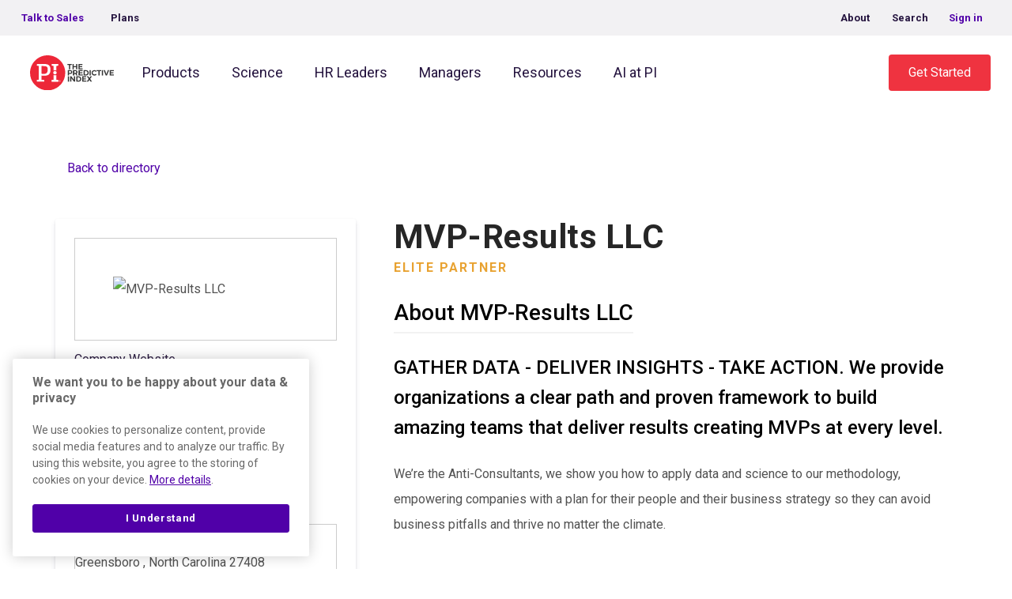

--- FILE ---
content_type: text/html; charset=UTF-8
request_url: https://www.predictiveindex.com/partner/mvp-results-llc/mvp-results-llc-717-green-valley-rd-suite-200/
body_size: 31462
content:
<!doctype html><html lang="en-US"><head><meta charset="utf-8"><script>if(navigator.userAgent.match(/MSIE|Internet Explorer/i)||navigator.userAgent.match(/Trident\/7\..*?rv:11/i)){var href=document.location.href;if(!href.match(/[?&]nowprocket/)){if(href.indexOf("?")==-1){if(href.indexOf("#")==-1){document.location.href=href+"?nowprocket=1"}else{document.location.href=href.replace("#","?nowprocket=1#")}}else{if(href.indexOf("#")==-1){document.location.href=href+"&nowprocket=1"}else{document.location.href=href.replace("#","&nowprocket=1#")}}}}</script><script>(()=>{class RocketLazyLoadScripts{constructor(){this.v="2.0.4",this.userEvents=["keydown","keyup","mousedown","mouseup","mousemove","mouseover","mouseout","touchmove","touchstart","touchend","touchcancel","wheel","click","dblclick","input"],this.attributeEvents=["onblur","onclick","oncontextmenu","ondblclick","onfocus","onmousedown","onmouseenter","onmouseleave","onmousemove","onmouseout","onmouseover","onmouseup","onmousewheel","onscroll","onsubmit"]}async t(){this.i(),this.o(),/iP(ad|hone)/.test(navigator.userAgent)&&this.h(),this.u(),this.l(this),this.m(),this.k(this),this.p(this),this._(),await Promise.all([this.R(),this.L()]),this.lastBreath=Date.now(),this.S(this),this.P(),this.D(),this.O(),this.M(),await this.C(this.delayedScripts.normal),await this.C(this.delayedScripts.defer),await this.C(this.delayedScripts.async),await this.T(),await this.F(),await this.j(),await this.A(),window.dispatchEvent(new Event("rocket-allScriptsLoaded")),this.everythingLoaded=!0,this.lastTouchEnd&&await new Promise(t=>setTimeout(t,500-Date.now()+this.lastTouchEnd)),this.I(),this.H(),this.U(),this.W()}i(){this.CSPIssue=sessionStorage.getItem("rocketCSPIssue"),document.addEventListener("securitypolicyviolation",t=>{this.CSPIssue||"script-src-elem"!==t.violatedDirective||"data"!==t.blockedURI||(this.CSPIssue=!0,sessionStorage.setItem("rocketCSPIssue",!0))},{isRocket:!0})}o(){window.addEventListener("pageshow",t=>{this.persisted=t.persisted,this.realWindowLoadedFired=!0},{isRocket:!0}),window.addEventListener("pagehide",()=>{this.onFirstUserAction=null},{isRocket:!0})}h(){let t;function e(e){t=e}window.addEventListener("touchstart",e,{isRocket:!0}),window.addEventListener("touchend",function i(o){o.changedTouches[0]&&t.changedTouches[0]&&Math.abs(o.changedTouches[0].pageX-t.changedTouches[0].pageX)<10&&Math.abs(o.changedTouches[0].pageY-t.changedTouches[0].pageY)<10&&o.timeStamp-t.timeStamp<200&&(window.removeEventListener("touchstart",e,{isRocket:!0}),window.removeEventListener("touchend",i,{isRocket:!0}),"INPUT"===o.target.tagName&&"text"===o.target.type||(o.target.dispatchEvent(new TouchEvent("touchend",{target:o.target,bubbles:!0})),o.target.dispatchEvent(new MouseEvent("mouseover",{target:o.target,bubbles:!0})),o.target.dispatchEvent(new PointerEvent("click",{target:o.target,bubbles:!0,cancelable:!0,detail:1,clientX:o.changedTouches[0].clientX,clientY:o.changedTouches[0].clientY})),event.preventDefault()))},{isRocket:!0})}q(t){this.userActionTriggered||("mousemove"!==t.type||this.firstMousemoveIgnored?"keyup"===t.type||"mouseover"===t.type||"mouseout"===t.type||(this.userActionTriggered=!0,this.onFirstUserAction&&this.onFirstUserAction()):this.firstMousemoveIgnored=!0),"click"===t.type&&t.preventDefault(),t.stopPropagation(),t.stopImmediatePropagation(),"touchstart"===this.lastEvent&&"touchend"===t.type&&(this.lastTouchEnd=Date.now()),"click"===t.type&&(this.lastTouchEnd=0),this.lastEvent=t.type,t.composedPath&&t.composedPath()[0].getRootNode()instanceof ShadowRoot&&(t.rocketTarget=t.composedPath()[0]),this.savedUserEvents.push(t)}u(){this.savedUserEvents=[],this.userEventHandler=this.q.bind(this),this.userEvents.forEach(t=>window.addEventListener(t,this.userEventHandler,{passive:!1,isRocket:!0})),document.addEventListener("visibilitychange",this.userEventHandler,{isRocket:!0})}U(){this.userEvents.forEach(t=>window.removeEventListener(t,this.userEventHandler,{passive:!1,isRocket:!0})),document.removeEventListener("visibilitychange",this.userEventHandler,{isRocket:!0}),this.savedUserEvents.forEach(t=>{(t.rocketTarget||t.target).dispatchEvent(new window[t.constructor.name](t.type,t))})}m(){const t="return false",e=Array.from(this.attributeEvents,t=>"data-rocket-"+t),i="["+this.attributeEvents.join("],[")+"]",o="[data-rocket-"+this.attributeEvents.join("],[data-rocket-")+"]",s=(e,i,o)=>{o&&o!==t&&(e.setAttribute("data-rocket-"+i,o),e["rocket"+i]=new Function("event",o),e.setAttribute(i,t))};new MutationObserver(t=>{for(const n of t)"attributes"===n.type&&(n.attributeName.startsWith("data-rocket-")||this.everythingLoaded?n.attributeName.startsWith("data-rocket-")&&this.everythingLoaded&&this.N(n.target,n.attributeName.substring(12)):s(n.target,n.attributeName,n.target.getAttribute(n.attributeName))),"childList"===n.type&&n.addedNodes.forEach(t=>{if(t.nodeType===Node.ELEMENT_NODE)if(this.everythingLoaded)for(const i of[t,...t.querySelectorAll(o)])for(const t of i.getAttributeNames())e.includes(t)&&this.N(i,t.substring(12));else for(const e of[t,...t.querySelectorAll(i)])for(const t of e.getAttributeNames())this.attributeEvents.includes(t)&&s(e,t,e.getAttribute(t))})}).observe(document,{subtree:!0,childList:!0,attributeFilter:[...this.attributeEvents,...e]})}I(){this.attributeEvents.forEach(t=>{document.querySelectorAll("[data-rocket-"+t+"]").forEach(e=>{this.N(e,t)})})}N(t,e){const i=t.getAttribute("data-rocket-"+e);i&&(t.setAttribute(e,i),t.removeAttribute("data-rocket-"+e))}k(t){Object.defineProperty(HTMLElement.prototype,"onclick",{get(){return this.rocketonclick||null},set(e){this.rocketonclick=e,this.setAttribute(t.everythingLoaded?"onclick":"data-rocket-onclick","this.rocketonclick(event)")}})}S(t){function e(e,i){let o=e[i];e[i]=null,Object.defineProperty(e,i,{get:()=>o,set(s){t.everythingLoaded?o=s:e["rocket"+i]=o=s}})}e(document,"onreadystatechange"),e(window,"onload"),e(window,"onpageshow");try{Object.defineProperty(document,"readyState",{get:()=>t.rocketReadyState,set(e){t.rocketReadyState=e},configurable:!0}),document.readyState="loading"}catch(t){console.log("WPRocket DJE readyState conflict, bypassing")}}l(t){this.originalAddEventListener=EventTarget.prototype.addEventListener,this.originalRemoveEventListener=EventTarget.prototype.removeEventListener,this.savedEventListeners=[],EventTarget.prototype.addEventListener=function(e,i,o){o&&o.isRocket||!t.B(e,this)&&!t.userEvents.includes(e)||t.B(e,this)&&!t.userActionTriggered||e.startsWith("rocket-")||t.everythingLoaded?t.originalAddEventListener.call(this,e,i,o):(t.savedEventListeners.push({target:this,remove:!1,type:e,func:i,options:o}),"mouseenter"!==e&&"mouseleave"!==e||t.originalAddEventListener.call(this,e,t.savedUserEvents.push,o))},EventTarget.prototype.removeEventListener=function(e,i,o){o&&o.isRocket||!t.B(e,this)&&!t.userEvents.includes(e)||t.B(e,this)&&!t.userActionTriggered||e.startsWith("rocket-")||t.everythingLoaded?t.originalRemoveEventListener.call(this,e,i,o):t.savedEventListeners.push({target:this,remove:!0,type:e,func:i,options:o})}}J(t,e){this.savedEventListeners=this.savedEventListeners.filter(i=>{let o=i.type,s=i.target||window;return e!==o||t!==s||(this.B(o,s)&&(i.type="rocket-"+o),this.$(i),!1)})}H(){EventTarget.prototype.addEventListener=this.originalAddEventListener,EventTarget.prototype.removeEventListener=this.originalRemoveEventListener,this.savedEventListeners.forEach(t=>this.$(t))}$(t){t.remove?this.originalRemoveEventListener.call(t.target,t.type,t.func,t.options):this.originalAddEventListener.call(t.target,t.type,t.func,t.options)}p(t){let e;function i(e){return t.everythingLoaded?e:e.split(" ").map(t=>"load"===t||t.startsWith("load.")?"rocket-jquery-load":t).join(" ")}function o(o){function s(e){const s=o.fn[e];o.fn[e]=o.fn.init.prototype[e]=function(){return this[0]===window&&t.userActionTriggered&&("string"==typeof arguments[0]||arguments[0]instanceof String?arguments[0]=i(arguments[0]):"object"==typeof arguments[0]&&Object.keys(arguments[0]).forEach(t=>{const e=arguments[0][t];delete arguments[0][t],arguments[0][i(t)]=e})),s.apply(this,arguments),this}}if(o&&o.fn&&!t.allJQueries.includes(o)){const e={DOMContentLoaded:[],"rocket-DOMContentLoaded":[]};for(const t in e)document.addEventListener(t,()=>{e[t].forEach(t=>t())},{isRocket:!0});o.fn.ready=o.fn.init.prototype.ready=function(i){function s(){parseInt(o.fn.jquery)>2?setTimeout(()=>i.bind(document)(o)):i.bind(document)(o)}return"function"==typeof i&&(t.realDomReadyFired?!t.userActionTriggered||t.fauxDomReadyFired?s():e["rocket-DOMContentLoaded"].push(s):e.DOMContentLoaded.push(s)),o([])},s("on"),s("one"),s("off"),t.allJQueries.push(o)}e=o}t.allJQueries=[],o(window.jQuery),Object.defineProperty(window,"jQuery",{get:()=>e,set(t){o(t)}})}P(){const t=new Map;document.write=document.writeln=function(e){const i=document.currentScript,o=document.createRange(),s=i.parentElement;let n=t.get(i);void 0===n&&(n=i.nextSibling,t.set(i,n));const c=document.createDocumentFragment();o.setStart(c,0),c.appendChild(o.createContextualFragment(e)),s.insertBefore(c,n)}}async R(){return new Promise(t=>{this.userActionTriggered?t():this.onFirstUserAction=t})}async L(){return new Promise(t=>{document.addEventListener("DOMContentLoaded",()=>{this.realDomReadyFired=!0,t()},{isRocket:!0})})}async j(){return this.realWindowLoadedFired?Promise.resolve():new Promise(t=>{window.addEventListener("load",t,{isRocket:!0})})}M(){this.pendingScripts=[];this.scriptsMutationObserver=new MutationObserver(t=>{for(const e of t)e.addedNodes.forEach(t=>{"SCRIPT"!==t.tagName||t.noModule||t.isWPRocket||this.pendingScripts.push({script:t,promise:new Promise(e=>{const i=()=>{const i=this.pendingScripts.findIndex(e=>e.script===t);i>=0&&this.pendingScripts.splice(i,1),e()};t.addEventListener("load",i,{isRocket:!0}),t.addEventListener("error",i,{isRocket:!0}),setTimeout(i,1e3)})})})}),this.scriptsMutationObserver.observe(document,{childList:!0,subtree:!0})}async F(){await this.X(),this.pendingScripts.length?(await this.pendingScripts[0].promise,await this.F()):this.scriptsMutationObserver.disconnect()}D(){this.delayedScripts={normal:[],async:[],defer:[]},document.querySelectorAll("script[type$=rocketlazyloadscript]").forEach(t=>{t.hasAttribute("data-rocket-src")?t.hasAttribute("async")&&!1!==t.async?this.delayedScripts.async.push(t):t.hasAttribute("defer")&&!1!==t.defer||"module"===t.getAttribute("data-rocket-type")?this.delayedScripts.defer.push(t):this.delayedScripts.normal.push(t):this.delayedScripts.normal.push(t)})}async _(){await this.L();let t=[];document.querySelectorAll("script[type$=rocketlazyloadscript][data-rocket-src]").forEach(e=>{let i=e.getAttribute("data-rocket-src");if(i&&!i.startsWith("data:")){i.startsWith("//")&&(i=location.protocol+i);try{const o=new URL(i).origin;o!==location.origin&&t.push({src:o,crossOrigin:e.crossOrigin||"module"===e.getAttribute("data-rocket-type")})}catch(t){}}}),t=[...new Map(t.map(t=>[JSON.stringify(t),t])).values()],this.Y(t,"preconnect")}async G(t){if(await this.K(),!0!==t.noModule||!("noModule"in HTMLScriptElement.prototype))return new Promise(e=>{let i;function o(){(i||t).setAttribute("data-rocket-status","executed"),e()}try{if(navigator.userAgent.includes("Firefox/")||""===navigator.vendor||this.CSPIssue)i=document.createElement("script"),[...t.attributes].forEach(t=>{let e=t.nodeName;"type"!==e&&("data-rocket-type"===e&&(e="type"),"data-rocket-src"===e&&(e="src"),i.setAttribute(e,t.nodeValue))}),t.text&&(i.text=t.text),t.nonce&&(i.nonce=t.nonce),i.hasAttribute("src")?(i.addEventListener("load",o,{isRocket:!0}),i.addEventListener("error",()=>{i.setAttribute("data-rocket-status","failed-network"),e()},{isRocket:!0}),setTimeout(()=>{i.isConnected||e()},1)):(i.text=t.text,o()),i.isWPRocket=!0,t.parentNode.replaceChild(i,t);else{const i=t.getAttribute("data-rocket-type"),s=t.getAttribute("data-rocket-src");i?(t.type=i,t.removeAttribute("data-rocket-type")):t.removeAttribute("type"),t.addEventListener("load",o,{isRocket:!0}),t.addEventListener("error",i=>{this.CSPIssue&&i.target.src.startsWith("data:")?(console.log("WPRocket: CSP fallback activated"),t.removeAttribute("src"),this.G(t).then(e)):(t.setAttribute("data-rocket-status","failed-network"),e())},{isRocket:!0}),s?(t.fetchPriority="high",t.removeAttribute("data-rocket-src"),t.src=s):t.src="data:text/javascript;base64,"+window.btoa(unescape(encodeURIComponent(t.text)))}}catch(i){t.setAttribute("data-rocket-status","failed-transform"),e()}});t.setAttribute("data-rocket-status","skipped")}async C(t){const e=t.shift();return e?(e.isConnected&&await this.G(e),this.C(t)):Promise.resolve()}O(){this.Y([...this.delayedScripts.normal,...this.delayedScripts.defer,...this.delayedScripts.async],"preload")}Y(t,e){this.trash=this.trash||[];let i=!0;var o=document.createDocumentFragment();t.forEach(t=>{const s=t.getAttribute&&t.getAttribute("data-rocket-src")||t.src;if(s&&!s.startsWith("data:")){const n=document.createElement("link");n.href=s,n.rel=e,"preconnect"!==e&&(n.as="script",n.fetchPriority=i?"high":"low"),t.getAttribute&&"module"===t.getAttribute("data-rocket-type")&&(n.crossOrigin=!0),t.crossOrigin&&(n.crossOrigin=t.crossOrigin),t.integrity&&(n.integrity=t.integrity),t.nonce&&(n.nonce=t.nonce),o.appendChild(n),this.trash.push(n),i=!1}}),document.head.appendChild(o)}W(){this.trash.forEach(t=>t.remove())}async T(){try{document.readyState="interactive"}catch(t){}this.fauxDomReadyFired=!0;try{await this.K(),this.J(document,"readystatechange"),document.dispatchEvent(new Event("rocket-readystatechange")),await this.K(),document.rocketonreadystatechange&&document.rocketonreadystatechange(),await this.K(),this.J(document,"DOMContentLoaded"),document.dispatchEvent(new Event("rocket-DOMContentLoaded")),await this.K(),this.J(window,"DOMContentLoaded"),window.dispatchEvent(new Event("rocket-DOMContentLoaded"))}catch(t){console.error(t)}}async A(){try{document.readyState="complete"}catch(t){}try{await this.K(),this.J(document,"readystatechange"),document.dispatchEvent(new Event("rocket-readystatechange")),await this.K(),document.rocketonreadystatechange&&document.rocketonreadystatechange(),await this.K(),this.J(window,"load"),window.dispatchEvent(new Event("rocket-load")),await this.K(),window.rocketonload&&window.rocketonload(),await this.K(),this.allJQueries.forEach(t=>t(window).trigger("rocket-jquery-load")),await this.K(),this.J(window,"pageshow");const t=new Event("rocket-pageshow");t.persisted=this.persisted,window.dispatchEvent(t),await this.K(),window.rocketonpageshow&&window.rocketonpageshow({persisted:this.persisted})}catch(t){console.error(t)}}async K(){Date.now()-this.lastBreath>45&&(await this.X(),this.lastBreath=Date.now())}async X(){return document.hidden?new Promise(t=>setTimeout(t)):new Promise(t=>requestAnimationFrame(t))}B(t,e){return e===document&&"readystatechange"===t||(e===document&&"DOMContentLoaded"===t||(e===window&&"DOMContentLoaded"===t||(e===window&&"load"===t||e===window&&"pageshow"===t)))}static run(){(new RocketLazyLoadScripts).t()}}RocketLazyLoadScripts.run()})();</script> <meta http-equiv="x-ua-compatible" content="ie=edge"><meta name="viewport" content="width=device-width, initial-scale=1, shrink-to-fit=no"><link rel="stylesheet" media="print" onload="this.onload=null;this.media='all';" id="ao_optimized_gfonts" href="https://fonts.googleapis.com/css?family=Roboto%3A300%2C400%2C500%2C700%7CRoboto%3A300%2C400%2C500%2C700%7CRoboto%3A300%2C400%2C500%2C700&amp;display=swap"><link rel="alternate" hreflang="en" href="https://www.predictiveindex.com/partner/mvp-results-llc/mvp-results-llc-717-green-valley-rd-suite-200/"/><link rel="alternate" hreflang="x-default" href="https://www.predictiveindex.com/partner/mvp-results-llc/mvp-results-llc-717-green-valley-rd-suite-200/" /> <script data-cfasync="false" data-no-defer="1" data-no-minify="1" data-no-optimize="1">var ewww_webp_supported=!1;function check_webp_feature(A,e){var w;e=void 0!==e?e:function(){},ewww_webp_supported?e(ewww_webp_supported):((w=new Image).onload=function(){ewww_webp_supported=0<w.width&&0<w.height,e&&e(ewww_webp_supported)},w.onerror=function(){e&&e(!1)},w.src="data:image/webp;base64,"+{alpha:"UklGRkoAAABXRUJQVlA4WAoAAAAQAAAAAAAAAAAAQUxQSAwAAAARBxAR/Q9ERP8DAABWUDggGAAAABQBAJ0BKgEAAQAAAP4AAA3AAP7mtQAAAA=="}[A])}check_webp_feature("alpha");</script><script data-cfasync="false" data-no-defer="1" data-no-minify="1" data-no-optimize="1">var Arrive=function(c,w){"use strict";if(c.MutationObserver&&"undefined"!=typeof HTMLElement){var r,a=0,u=(r=HTMLElement.prototype.matches||HTMLElement.prototype.webkitMatchesSelector||HTMLElement.prototype.mozMatchesSelector||HTMLElement.prototype.msMatchesSelector,{matchesSelector:function(e,t){return e instanceof HTMLElement&&r.call(e,t)},addMethod:function(e,t,r){var a=e[t];e[t]=function(){return r.length==arguments.length?r.apply(this,arguments):"function"==typeof a?a.apply(this,arguments):void 0}},callCallbacks:function(e,t){t&&t.options.onceOnly&&1==t.firedElems.length&&(e=[e[0]]);for(var r,a=0;r=e[a];a++)r&&r.callback&&r.callback.call(r.elem,r.elem);t&&t.options.onceOnly&&1==t.firedElems.length&&t.me.unbindEventWithSelectorAndCallback.call(t.target,t.selector,t.callback)},checkChildNodesRecursively:function(e,t,r,a){for(var i,n=0;i=e[n];n++)r(i,t,a)&&a.push({callback:t.callback,elem:i}),0<i.childNodes.length&&u.checkChildNodesRecursively(i.childNodes,t,r,a)},mergeArrays:function(e,t){var r,a={};for(r in e)e.hasOwnProperty(r)&&(a[r]=e[r]);for(r in t)t.hasOwnProperty(r)&&(a[r]=t[r]);return a},toElementsArray:function(e){return e=void 0!==e&&("number"!=typeof e.length||e===c)?[e]:e}}),e=(l.prototype.addEvent=function(e,t,r,a){a={target:e,selector:t,options:r,callback:a,firedElems:[]};return this._beforeAdding&&this._beforeAdding(a),this._eventsBucket.push(a),a},l.prototype.removeEvent=function(e){for(var t,r=this._eventsBucket.length-1;t=this._eventsBucket[r];r--)e(t)&&(this._beforeRemoving&&this._beforeRemoving(t),(t=this._eventsBucket.splice(r,1))&&t.length&&(t[0].callback=null))},l.prototype.beforeAdding=function(e){this._beforeAdding=e},l.prototype.beforeRemoving=function(e){this._beforeRemoving=e},l),t=function(i,n){var o=new e,l=this,s={fireOnAttributesModification:!1};return o.beforeAdding(function(t){var e=t.target;e!==c.document&&e!==c||(e=document.getElementsByTagName("html")[0]);var r=new MutationObserver(function(e){n.call(this,e,t)}),a=i(t.options);r.observe(e,a),t.observer=r,t.me=l}),o.beforeRemoving(function(e){e.observer.disconnect()}),this.bindEvent=function(e,t,r){t=u.mergeArrays(s,t);for(var a=u.toElementsArray(this),i=0;i<a.length;i++)o.addEvent(a[i],e,t,r)},this.unbindEvent=function(){var r=u.toElementsArray(this);o.removeEvent(function(e){for(var t=0;t<r.length;t++)if(this===w||e.target===r[t])return!0;return!1})},this.unbindEventWithSelectorOrCallback=function(r){var a=u.toElementsArray(this),i=r,e="function"==typeof r?function(e){for(var t=0;t<a.length;t++)if((this===w||e.target===a[t])&&e.callback===i)return!0;return!1}:function(e){for(var t=0;t<a.length;t++)if((this===w||e.target===a[t])&&e.selector===r)return!0;return!1};o.removeEvent(e)},this.unbindEventWithSelectorAndCallback=function(r,a){var i=u.toElementsArray(this);o.removeEvent(function(e){for(var t=0;t<i.length;t++)if((this===w||e.target===i[t])&&e.selector===r&&e.callback===a)return!0;return!1})},this},i=new function(){var s={fireOnAttributesModification:!1,onceOnly:!1,existing:!1};function n(e,t,r){return!(!u.matchesSelector(e,t.selector)||(e._id===w&&(e._id=a++),-1!=t.firedElems.indexOf(e._id)))&&(t.firedElems.push(e._id),!0)}var c=(i=new t(function(e){var t={attributes:!1,childList:!0,subtree:!0};return e.fireOnAttributesModification&&(t.attributes=!0),t},function(e,i){e.forEach(function(e){var t=e.addedNodes,r=e.target,a=[];null!==t&&0<t.length?u.checkChildNodesRecursively(t,i,n,a):"attributes"===e.type&&n(r,i)&&a.push({callback:i.callback,elem:r}),u.callCallbacks(a,i)})})).bindEvent;return i.bindEvent=function(e,t,r){t=void 0===r?(r=t,s):u.mergeArrays(s,t);var a=u.toElementsArray(this);if(t.existing){for(var i=[],n=0;n<a.length;n++)for(var o=a[n].querySelectorAll(e),l=0;l<o.length;l++)i.push({callback:r,elem:o[l]});if(t.onceOnly&&i.length)return r.call(i[0].elem,i[0].elem);setTimeout(u.callCallbacks,1,i)}c.call(this,e,t,r)},i},o=new function(){var a={};function i(e,t){return u.matchesSelector(e,t.selector)}var n=(o=new t(function(){return{childList:!0,subtree:!0}},function(e,r){e.forEach(function(e){var t=e.removedNodes,e=[];null!==t&&0<t.length&&u.checkChildNodesRecursively(t,r,i,e),u.callCallbacks(e,r)})})).bindEvent;return o.bindEvent=function(e,t,r){t=void 0===r?(r=t,a):u.mergeArrays(a,t),n.call(this,e,t,r)},o};d(HTMLElement.prototype),d(NodeList.prototype),d(HTMLCollection.prototype),d(HTMLDocument.prototype),d(Window.prototype);var n={};return s(i,n,"unbindAllArrive"),s(o,n,"unbindAllLeave"),n}function l(){this._eventsBucket=[],this._beforeAdding=null,this._beforeRemoving=null}function s(e,t,r){u.addMethod(t,r,e.unbindEvent),u.addMethod(t,r,e.unbindEventWithSelectorOrCallback),u.addMethod(t,r,e.unbindEventWithSelectorAndCallback)}function d(e){e.arrive=i.bindEvent,s(i,e,"unbindArrive"),e.leave=o.bindEvent,s(o,e,"unbindLeave")}}(window,void 0),ewww_webp_supported=!1;function check_webp_feature(e,t){var r;ewww_webp_supported?t(ewww_webp_supported):((r=new Image).onload=function(){ewww_webp_supported=0<r.width&&0<r.height,t(ewww_webp_supported)},r.onerror=function(){t(!1)},r.src="data:image/webp;base64,"+{alpha:"UklGRkoAAABXRUJQVlA4WAoAAAAQAAAAAAAAAAAAQUxQSAwAAAARBxAR/Q9ERP8DAABWUDggGAAAABQBAJ0BKgEAAQAAAP4AAA3AAP7mtQAAAA==",animation:"UklGRlIAAABXRUJQVlA4WAoAAAASAAAAAAAAAAAAQU5JTQYAAAD/////AABBTk1GJgAAAAAAAAAAAAAAAAAAAGQAAABWUDhMDQAAAC8AAAAQBxAREYiI/gcA"}[e])}function ewwwLoadImages(e){if(e){for(var t=document.querySelectorAll(".batch-image img, .image-wrapper a, .ngg-pro-masonry-item a, .ngg-galleria-offscreen-seo-wrapper a"),r=0,a=t.length;r<a;r++)ewwwAttr(t[r],"data-src",t[r].getAttribute("data-webp")),ewwwAttr(t[r],"data-thumbnail",t[r].getAttribute("data-webp-thumbnail"));for(var i=document.querySelectorAll("div.woocommerce-product-gallery__image"),r=0,a=i.length;r<a;r++)ewwwAttr(i[r],"data-thumb",i[r].getAttribute("data-webp-thumb"))}for(var n=document.querySelectorAll("video"),r=0,a=n.length;r<a;r++)ewwwAttr(n[r],"poster",e?n[r].getAttribute("data-poster-webp"):n[r].getAttribute("data-poster-image"));for(var o,l=document.querySelectorAll("img.ewww_webp_lazy_load"),r=0,a=l.length;r<a;r++)e&&(ewwwAttr(l[r],"data-lazy-srcset",l[r].getAttribute("data-lazy-srcset-webp")),ewwwAttr(l[r],"data-srcset",l[r].getAttribute("data-srcset-webp")),ewwwAttr(l[r],"data-lazy-src",l[r].getAttribute("data-lazy-src-webp")),ewwwAttr(l[r],"data-src",l[r].getAttribute("data-src-webp")),ewwwAttr(l[r],"data-orig-file",l[r].getAttribute("data-webp-orig-file")),ewwwAttr(l[r],"data-medium-file",l[r].getAttribute("data-webp-medium-file")),ewwwAttr(l[r],"data-large-file",l[r].getAttribute("data-webp-large-file")),null!=(o=l[r].getAttribute("srcset"))&&!1!==o&&o.includes("R0lGOD")&&ewwwAttr(l[r],"src",l[r].getAttribute("data-lazy-src-webp"))),l[r].className=l[r].className.replace(/\bewww_webp_lazy_load\b/,"");for(var s=document.querySelectorAll(".ewww_webp"),r=0,a=s.length;r<a;r++)e?(ewwwAttr(s[r],"srcset",s[r].getAttribute("data-srcset-webp")),ewwwAttr(s[r],"src",s[r].getAttribute("data-src-webp")),ewwwAttr(s[r],"data-orig-file",s[r].getAttribute("data-webp-orig-file")),ewwwAttr(s[r],"data-medium-file",s[r].getAttribute("data-webp-medium-file")),ewwwAttr(s[r],"data-large-file",s[r].getAttribute("data-webp-large-file")),ewwwAttr(s[r],"data-large_image",s[r].getAttribute("data-webp-large_image")),ewwwAttr(s[r],"data-src",s[r].getAttribute("data-webp-src"))):(ewwwAttr(s[r],"srcset",s[r].getAttribute("data-srcset-img")),ewwwAttr(s[r],"src",s[r].getAttribute("data-src-img"))),s[r].className=s[r].className.replace(/\bewww_webp\b/,"ewww_webp_loaded");window.jQuery&&jQuery.fn.isotope&&jQuery.fn.imagesLoaded&&(jQuery(".fusion-posts-container-infinite").imagesLoaded(function(){jQuery(".fusion-posts-container-infinite").hasClass("isotope")&&jQuery(".fusion-posts-container-infinite").isotope()}),jQuery(".fusion-portfolio:not(.fusion-recent-works) .fusion-portfolio-wrapper").imagesLoaded(function(){jQuery(".fusion-portfolio:not(.fusion-recent-works) .fusion-portfolio-wrapper").isotope()}))}function ewwwWebPInit(e){ewwwLoadImages(e),ewwwNggLoadGalleries(e),document.arrive(".ewww_webp",function(){ewwwLoadImages(e)}),document.arrive(".ewww_webp_lazy_load",function(){ewwwLoadImages(e)}),document.arrive("videos",function(){ewwwLoadImages(e)}),"loading"==document.readyState?document.addEventListener("DOMContentLoaded",ewwwJSONParserInit):("undefined"!=typeof galleries&&ewwwNggParseGalleries(e),ewwwWooParseVariations(e))}function ewwwAttr(e,t,r){null!=r&&!1!==r&&e.setAttribute(t,r)}function ewwwJSONParserInit(){"undefined"!=typeof galleries&&check_webp_feature("alpha",ewwwNggParseGalleries),check_webp_feature("alpha",ewwwWooParseVariations)}function ewwwWooParseVariations(e){if(e)for(var t=document.querySelectorAll("form.variations_form"),r=0,a=t.length;r<a;r++){var i=t[r].getAttribute("data-product_variations"),n=!1;try{for(var o in i=JSON.parse(i))void 0!==i[o]&&void 0!==i[o].image&&(void 0!==i[o].image.src_webp&&(i[o].image.src=i[o].image.src_webp,n=!0),void 0!==i[o].image.srcset_webp&&(i[o].image.srcset=i[o].image.srcset_webp,n=!0),void 0!==i[o].image.full_src_webp&&(i[o].image.full_src=i[o].image.full_src_webp,n=!0),void 0!==i[o].image.gallery_thumbnail_src_webp&&(i[o].image.gallery_thumbnail_src=i[o].image.gallery_thumbnail_src_webp,n=!0),void 0!==i[o].image.thumb_src_webp&&(i[o].image.thumb_src=i[o].image.thumb_src_webp,n=!0));n&&ewwwAttr(t[r],"data-product_variations",JSON.stringify(i))}catch(e){}}}function ewwwNggParseGalleries(e){if(e)for(var t in galleries){var r=galleries[t];galleries[t].images_list=ewwwNggParseImageList(r.images_list)}}function ewwwNggLoadGalleries(e){e&&document.addEventListener("ngg.galleria.themeadded",function(e,t){window.ngg_galleria._create_backup=window.ngg_galleria.create,window.ngg_galleria.create=function(e,t){var r=$(e).data("id");return galleries["gallery_"+r].images_list=ewwwNggParseImageList(galleries["gallery_"+r].images_list),window.ngg_galleria._create_backup(e,t)}})}function ewwwNggParseImageList(e){for(var t in e){var r=e[t];if(void 0!==r["image-webp"]&&(e[t].image=r["image-webp"],delete e[t]["image-webp"]),void 0!==r["thumb-webp"]&&(e[t].thumb=r["thumb-webp"],delete e[t]["thumb-webp"]),void 0!==r.full_image_webp&&(e[t].full_image=r.full_image_webp,delete e[t].full_image_webp),void 0!==r.srcsets)for(var a in r.srcsets)nggSrcset=r.srcsets[a],void 0!==r.srcsets[a+"-webp"]&&(e[t].srcsets[a]=r.srcsets[a+"-webp"],delete e[t].srcsets[a+"-webp"]);if(void 0!==r.full_srcsets)for(var i in r.full_srcsets)nggFSrcset=r.full_srcsets[i],void 0!==r.full_srcsets[i+"-webp"]&&(e[t].full_srcsets[i]=r.full_srcsets[i+"-webp"],delete e[t].full_srcsets[i+"-webp"])}return e}check_webp_feature("alpha",ewwwWebPInit);</script><meta name='robots' content='index, follow, max-image-preview:large, max-snippet:-1, max-video-preview:-1' /><style>img:is([sizes="auto" i], [sizes^="auto," i]) { contain-intrinsic-size: 3000px 1500px }</style><!-- This site is optimized with the Yoast SEO Premium plugin v26.6 (Yoast SEO v26.6) - https://yoast.com/wordpress/plugins/seo/ --><link media="all" href="https://www.predictiveindex.com/wp-content/cache/autoptimize/css/autoptimize_610dbf073014b19ae04a777d802907b1.css" rel="stylesheet"><title>MVP-Results LLC - 717 Green Valley Rd, Suite 200 - Predictive Index Certified Partner</title><link data-rocket-prefetch href="https://www.googletagmanager.com" rel="dns-prefetch"><link data-rocket-prefetch href="https://fonts.googleapis.com" rel="dns-prefetch"><link data-rocket-prefetch href="https://media.predictiveindex.com" rel="dns-prefetch"><link data-rocket-prefetch href="https://maps.googleapis.com" rel="dns-prefetch"> <noscript data-wpr-hosted-gf-parameters=""></noscript><link rel="preload" data-rocket-preload as="image" href="https://media.predictiveindex.com/wp-content/uploads/2020/07/30114918/partner-badge-elite-300x108.png.webp" imagesrcset="https://media.predictiveindex.com/wp-content/uploads/2020/07/30114918/partner-badge-elite-300x108.png.webp 300w, https://media.predictiveindex.com/wp-content/uploads/2020/07/30114918/partner-badge-elite-768x276.png.webp 768w, https://media.predictiveindex.com/wp-content/uploads/2020/07/30114918/partner-badge-elite-50x18.png.webp 50w, https://media.predictiveindex.com/wp-content/uploads/2020/07/30114918/partner-badge-elite-100x36.png.webp 100w, https://media.predictiveindex.com/wp-content/uploads/2020/07/30114918/partner-badge-elite.png.webp 1000w" imagesizes="200px" fetchpriority="high"><meta name="description" content="GATHER DATA - DELIVER INSIGHTS - TAKE ACTION. We provide organizations a clear path and proven framework to build amazing teams that deliver results creating MVPs at every level." /><link rel="canonical" href="https://www.predictiveindex.com/partner/mvp-results-llc/mvp-results-llc-717-green-valley-rd-suite-200/" /><meta property="og:locale" content="en_US" /><meta property="og:type" content="article" /><meta property="og:title" content="MVP-Results LLC - 717 Green Valley Rd, Suite 200" /><meta property="og:description" content="GATHER DATA - DELIVER INSIGHTS - TAKE ACTION. We provide organizations a clear path and proven framework to build amazing teams that deliver results creating MVPs at every level." /><meta property="og:url" content="https://www.predictiveindex.com/partner/mvp-results-llc/mvp-results-llc-717-green-valley-rd-suite-200/" /><meta property="og:site_name" content="The Predictive Index" /><meta property="article:modified_time" content="2025-11-07T15:03:02+00:00" /><meta property="og:image" content="https://media.predictiveindex.com/wp-content/uploads/2020/07/30093811/PI_Featured_Generic4.png" /><meta property="og:image:width" content="1200" /><meta property="og:image:height" content="628" /><meta property="og:image:type" content="image/png" /><meta name="twitter:card" content="summary_large_image" /> <script type="application/ld+json" class="yoast-schema-graph">{"@context":"https://schema.org","@graph":[{"@type":"WebPage","@id":"https://www.predictiveindex.com/partner/mvp-results-llc/mvp-results-llc-717-green-valley-rd-suite-200/","url":"https://www.predictiveindex.com/partner/mvp-results-llc/mvp-results-llc-717-green-valley-rd-suite-200/","name":"MVP-Results LLC - 717 Green Valley Rd, Suite 200 - Predictive Index Certified Partner","isPartOf":{"@id":"https://www.predictiveindex.com/#website"},"datePublished":"2023-06-28T21:57:54+00:00","dateModified":"2025-11-07T15:03:02+00:00","description":"GATHER DATA - DELIVER INSIGHTS - TAKE ACTION. We provide organizations a clear path and proven framework to build amazing teams that deliver results creating MVPs at every level.","breadcrumb":{"@id":"https://www.predictiveindex.com/partner/mvp-results-llc/mvp-results-llc-717-green-valley-rd-suite-200/#breadcrumb"},"inLanguage":"en-US","potentialAction":[{"@type":"ReadAction","target":["https://www.predictiveindex.com/partner/mvp-results-llc/mvp-results-llc-717-green-valley-rd-suite-200/"]}]},{"@type":"BreadcrumbList","@id":"https://www.predictiveindex.com/partner/mvp-results-llc/mvp-results-llc-717-green-valley-rd-suite-200/#breadcrumb","itemListElement":[{"@type":"ListItem","position":1,"name":"Home","item":"https://www.predictiveindex.com/"},{"@type":"ListItem","position":2,"name":"Partners","item":"https://www.predictiveindex.com/partners/partner-directory/"},{"@type":"ListItem","position":3,"name":"MVP-Results LLC","item":"https://www.predictiveindex.com/partner/mvp-results-llc/"},{"@type":"ListItem","position":4,"name":"MVP-Results LLC &#8211; 717 Green Valley Rd, Suite 200"}]},{"@type":"WebSite","@id":"https://www.predictiveindex.com/#website","url":"https://www.predictiveindex.com/","name":"The Predictive Index","description":"Talent Optimization Leader","publisher":{"@id":"https://www.predictiveindex.com/#organization"},"potentialAction":[{"@type":"SearchAction","target":{"@type":"EntryPoint","urlTemplate":"https://www.predictiveindex.com/search/{search_term_string}"},"query-input":{"@type":"PropertyValueSpecification","valueRequired":true,"valueName":"search_term_string"}}],"inLanguage":"en-US"},{"@type":"Organization","@id":"https://www.predictiveindex.com/#organization","name":"The Predictive Index","url":"https://www.predictiveindex.com/","logo":{"@type":"ImageObject","inLanguage":"en-US","@id":"https://www.predictiveindex.com/#/schema/logo/image/","url":"https://media.predictiveindex.com/wp-content/uploads/2018/05/30112340/predictive-index-logo.svg","contentUrl":"https://media.predictiveindex.com/wp-content/uploads/2018/05/30112340/predictive-index-logo.svg","width":"1024","height":"1024","caption":"The Predictive Index"},"image":{"@id":"https://www.predictiveindex.com/#/schema/logo/image/"}}]}</script> <!-- / Yoast SEO Premium plugin. --><link rel='dns-prefetch' href='//js.hs-scripts.com' /><link rel='dns-prefetch' href='//www.google.com' /><link rel='dns-prefetch' href='//kit.fontawesome.com' /><link href='https://fonts.gstatic.com' crossorigin rel='preconnect' /><style id='classic-theme-styles-inline-css' type='text/css'>/*! This file is auto-generated */
.wp-block-button__link{color:#fff;background-color:#32373c;border-radius:9999px;box-shadow:none;text-decoration:none;padding:calc(.667em + 2px) calc(1.333em + 2px);font-size:1.125em}.wp-block-file__button{background:#32373c;color:#fff;text-decoration:none}</style><style id='global-styles-inline-css' type='text/css'>:root{--wp--preset--aspect-ratio--square: 1;--wp--preset--aspect-ratio--4-3: 4/3;--wp--preset--aspect-ratio--3-4: 3/4;--wp--preset--aspect-ratio--3-2: 3/2;--wp--preset--aspect-ratio--2-3: 2/3;--wp--preset--aspect-ratio--16-9: 16/9;--wp--preset--aspect-ratio--9-16: 9/16;--wp--preset--color--black: #000000;--wp--preset--color--cyan-bluish-gray: #abb8c3;--wp--preset--color--white: #ffffff;--wp--preset--color--pale-pink: #f78da7;--wp--preset--color--vivid-red: #cf2e2e;--wp--preset--color--luminous-vivid-orange: #ff6900;--wp--preset--color--luminous-vivid-amber: #fcb900;--wp--preset--color--light-green-cyan: #7bdcb5;--wp--preset--color--vivid-green-cyan: #00d084;--wp--preset--color--pale-cyan-blue: #8ed1fc;--wp--preset--color--vivid-cyan-blue: #0693e3;--wp--preset--color--vivid-purple: #9b51e0;--wp--preset--color--phoenix: #EF3340;--wp--preset--color--electric-violet: #5000A8;--wp--preset--color--cosmic: #CBABFA;--wp--preset--color--alchemy: #F58A51;--wp--preset--color--mirage: #F84568;--wp--preset--color--frontier: #0092C8;--wp--preset--color--silver: #F2F2F2;--wp--preset--color--prestige: #2E1F44;--wp--preset--color--perform: #00CC83;--wp--preset--gradient--vivid-cyan-blue-to-vivid-purple: linear-gradient(135deg,rgba(6,147,227,1) 0%,rgb(155,81,224) 100%);--wp--preset--gradient--light-green-cyan-to-vivid-green-cyan: linear-gradient(135deg,rgb(122,220,180) 0%,rgb(0,208,130) 100%);--wp--preset--gradient--luminous-vivid-amber-to-luminous-vivid-orange: linear-gradient(135deg,rgba(252,185,0,1) 0%,rgba(255,105,0,1) 100%);--wp--preset--gradient--luminous-vivid-orange-to-vivid-red: linear-gradient(135deg,rgba(255,105,0,1) 0%,rgb(207,46,46) 100%);--wp--preset--gradient--very-light-gray-to-cyan-bluish-gray: linear-gradient(135deg,rgb(238,238,238) 0%,rgb(169,184,195) 100%);--wp--preset--gradient--cool-to-warm-spectrum: linear-gradient(135deg,rgb(74,234,220) 0%,rgb(151,120,209) 20%,rgb(207,42,186) 40%,rgb(238,44,130) 60%,rgb(251,105,98) 80%,rgb(254,248,76) 100%);--wp--preset--gradient--blush-light-purple: linear-gradient(135deg,rgb(255,206,236) 0%,rgb(152,150,240) 100%);--wp--preset--gradient--blush-bordeaux: linear-gradient(135deg,rgb(254,205,165) 0%,rgb(254,45,45) 50%,rgb(107,0,62) 100%);--wp--preset--gradient--luminous-dusk: linear-gradient(135deg,rgb(255,203,112) 0%,rgb(199,81,192) 50%,rgb(65,88,208) 100%);--wp--preset--gradient--pale-ocean: linear-gradient(135deg,rgb(255,245,203) 0%,rgb(182,227,212) 50%,rgb(51,167,181) 100%);--wp--preset--gradient--electric-grass: linear-gradient(135deg,rgb(202,248,128) 0%,rgb(113,206,126) 100%);--wp--preset--gradient--midnight: linear-gradient(135deg,rgb(2,3,129) 0%,rgb(40,116,252) 100%);--wp--preset--font-size--small: 13px;--wp--preset--font-size--medium: 20px;--wp--preset--font-size--large: 36px;--wp--preset--font-size--x-large: 42px;--wp--preset--spacing--20: 0.44rem;--wp--preset--spacing--30: 0.67rem;--wp--preset--spacing--40: 1rem;--wp--preset--spacing--50: 1.5rem;--wp--preset--spacing--60: 2.25rem;--wp--preset--spacing--70: 3.38rem;--wp--preset--spacing--80: 5.06rem;--wp--preset--shadow--natural: 6px 6px 9px rgba(0, 0, 0, 0.2);--wp--preset--shadow--deep: 12px 12px 50px rgba(0, 0, 0, 0.4);--wp--preset--shadow--sharp: 6px 6px 0px rgba(0, 0, 0, 0.2);--wp--preset--shadow--outlined: 6px 6px 0px -3px rgba(255, 255, 255, 1), 6px 6px rgba(0, 0, 0, 1);--wp--preset--shadow--crisp: 6px 6px 0px rgba(0, 0, 0, 1);}:where(.is-layout-flex){gap: 0.5em;}:where(.is-layout-grid){gap: 0.5em;}body .is-layout-flex{display: flex;}.is-layout-flex{flex-wrap: wrap;align-items: center;}.is-layout-flex > :is(*, div){margin: 0;}body .is-layout-grid{display: grid;}.is-layout-grid > :is(*, div){margin: 0;}:where(.wp-block-columns.is-layout-flex){gap: 2em;}:where(.wp-block-columns.is-layout-grid){gap: 2em;}:where(.wp-block-post-template.is-layout-flex){gap: 1.25em;}:where(.wp-block-post-template.is-layout-grid){gap: 1.25em;}.has-black-color{color: var(--wp--preset--color--black) !important;}.has-cyan-bluish-gray-color{color: var(--wp--preset--color--cyan-bluish-gray) !important;}.has-white-color{color: var(--wp--preset--color--white) !important;}.has-pale-pink-color{color: var(--wp--preset--color--pale-pink) !important;}.has-vivid-red-color{color: var(--wp--preset--color--vivid-red) !important;}.has-luminous-vivid-orange-color{color: var(--wp--preset--color--luminous-vivid-orange) !important;}.has-luminous-vivid-amber-color{color: var(--wp--preset--color--luminous-vivid-amber) !important;}.has-light-green-cyan-color{color: var(--wp--preset--color--light-green-cyan) !important;}.has-vivid-green-cyan-color{color: var(--wp--preset--color--vivid-green-cyan) !important;}.has-pale-cyan-blue-color{color: var(--wp--preset--color--pale-cyan-blue) !important;}.has-vivid-cyan-blue-color{color: var(--wp--preset--color--vivid-cyan-blue) !important;}.has-vivid-purple-color{color: var(--wp--preset--color--vivid-purple) !important;}.has-black-background-color{background-color: var(--wp--preset--color--black) !important;}.has-cyan-bluish-gray-background-color{background-color: var(--wp--preset--color--cyan-bluish-gray) !important;}.has-white-background-color{background-color: var(--wp--preset--color--white) !important;}.has-pale-pink-background-color{background-color: var(--wp--preset--color--pale-pink) !important;}.has-vivid-red-background-color{background-color: var(--wp--preset--color--vivid-red) !important;}.has-luminous-vivid-orange-background-color{background-color: var(--wp--preset--color--luminous-vivid-orange) !important;}.has-luminous-vivid-amber-background-color{background-color: var(--wp--preset--color--luminous-vivid-amber) !important;}.has-light-green-cyan-background-color{background-color: var(--wp--preset--color--light-green-cyan) !important;}.has-vivid-green-cyan-background-color{background-color: var(--wp--preset--color--vivid-green-cyan) !important;}.has-pale-cyan-blue-background-color{background-color: var(--wp--preset--color--pale-cyan-blue) !important;}.has-vivid-cyan-blue-background-color{background-color: var(--wp--preset--color--vivid-cyan-blue) !important;}.has-vivid-purple-background-color{background-color: var(--wp--preset--color--vivid-purple) !important;}.has-black-border-color{border-color: var(--wp--preset--color--black) !important;}.has-cyan-bluish-gray-border-color{border-color: var(--wp--preset--color--cyan-bluish-gray) !important;}.has-white-border-color{border-color: var(--wp--preset--color--white) !important;}.has-pale-pink-border-color{border-color: var(--wp--preset--color--pale-pink) !important;}.has-vivid-red-border-color{border-color: var(--wp--preset--color--vivid-red) !important;}.has-luminous-vivid-orange-border-color{border-color: var(--wp--preset--color--luminous-vivid-orange) !important;}.has-luminous-vivid-amber-border-color{border-color: var(--wp--preset--color--luminous-vivid-amber) !important;}.has-light-green-cyan-border-color{border-color: var(--wp--preset--color--light-green-cyan) !important;}.has-vivid-green-cyan-border-color{border-color: var(--wp--preset--color--vivid-green-cyan) !important;}.has-pale-cyan-blue-border-color{border-color: var(--wp--preset--color--pale-cyan-blue) !important;}.has-vivid-cyan-blue-border-color{border-color: var(--wp--preset--color--vivid-cyan-blue) !important;}.has-vivid-purple-border-color{border-color: var(--wp--preset--color--vivid-purple) !important;}.has-vivid-cyan-blue-to-vivid-purple-gradient-background{background: var(--wp--preset--gradient--vivid-cyan-blue-to-vivid-purple) !important;}.has-light-green-cyan-to-vivid-green-cyan-gradient-background{background: var(--wp--preset--gradient--light-green-cyan-to-vivid-green-cyan) !important;}.has-luminous-vivid-amber-to-luminous-vivid-orange-gradient-background{background: var(--wp--preset--gradient--luminous-vivid-amber-to-luminous-vivid-orange) !important;}.has-luminous-vivid-orange-to-vivid-red-gradient-background{background: var(--wp--preset--gradient--luminous-vivid-orange-to-vivid-red) !important;}.has-very-light-gray-to-cyan-bluish-gray-gradient-background{background: var(--wp--preset--gradient--very-light-gray-to-cyan-bluish-gray) !important;}.has-cool-to-warm-spectrum-gradient-background{background: var(--wp--preset--gradient--cool-to-warm-spectrum) !important;}.has-blush-light-purple-gradient-background{background: var(--wp--preset--gradient--blush-light-purple) !important;}.has-blush-bordeaux-gradient-background{background: var(--wp--preset--gradient--blush-bordeaux) !important;}.has-luminous-dusk-gradient-background{background: var(--wp--preset--gradient--luminous-dusk) !important;}.has-pale-ocean-gradient-background{background: var(--wp--preset--gradient--pale-ocean) !important;}.has-electric-grass-gradient-background{background: var(--wp--preset--gradient--electric-grass) !important;}.has-midnight-gradient-background{background: var(--wp--preset--gradient--midnight) !important;}.has-small-font-size{font-size: var(--wp--preset--font-size--small) !important;}.has-medium-font-size{font-size: var(--wp--preset--font-size--medium) !important;}.has-large-font-size{font-size: var(--wp--preset--font-size--large) !important;}.has-x-large-font-size{font-size: var(--wp--preset--font-size--x-large) !important;}
:where(.wp-block-post-template.is-layout-flex){gap: 1.25em;}:where(.wp-block-post-template.is-layout-grid){gap: 1.25em;}
:where(.wp-block-columns.is-layout-flex){gap: 2em;}:where(.wp-block-columns.is-layout-grid){gap: 2em;}
:root :where(.wp-block-pullquote){font-size: 1.5em;line-height: 1.6;}</style><style id='searchwp-live-search-inline-css' type='text/css'>.searchwp-live-search-result .searchwp-live-search-result--title a {
  font-size: 16px;
}
.searchwp-live-search-result .searchwp-live-search-result--price {
  font-size: 14px;
}
.searchwp-live-search-result .searchwp-live-search-result--add-to-cart .button {
  font-size: 14px;
}</style> <script type="text/javascript" src="https://www.predictiveindex.com/wp-includes/js/jquery/jquery.min.js?ver=3.7.1" id="jquery-core-js"></script> <script type="rocketlazyloadscript" async defer data-rocket-type="text/javascript" data-rocket-src="https://www.google.com/recaptcha/api.js?render=6LeFdvMUAAAAACFCzlZYe6pBRc9o8-N8AKRlIUdh" id="recaptcha-defer-async-js"></script> <script type="rocketlazyloadscript" data-rocket-type="text/javascript" defer crossorigin="anonymous" data-rocket-src="https://kit.fontawesome.com/61bbd4dc34.js" id="fontawesome-js"></script> <!-- DO NOT COPY THIS SNIPPET! Start of Page Analytics Tracking for HubSpot WordPress plugin v11.3.33--> <script type="rocketlazyloadscript" class="hsq-set-content-id" data-content-id="blog-post">var _hsq = _hsq || [];
				_hsq.push(["setContentType", "blog-post"]);</script> <!-- DO NOT COPY THIS SNIPPET! End of Page Analytics Tracking for HubSpot WordPress plugin --> <noscript><style>.lazyload[data-src]{display:none !important;}</style></noscript><style>.lazyload{background-image:none !important;}.lazyload:before{background-image:none !important;}</style><link rel="icon" href="https://media.predictiveindex.com/wp-content/uploads/2024/06/25143342/cropped-favicon-32x32.png" sizes="32x32" /><link rel="icon" href="https://media.predictiveindex.com/wp-content/uploads/2024/06/25143342/cropped-favicon-192x192.png" sizes="192x192" /><link rel="apple-touch-icon" href="https://media.predictiveindex.com/wp-content/uploads/2024/06/25143342/cropped-favicon-180x180.png" /><meta name="msapplication-TileImage" content="https://media.predictiveindex.com/wp-content/uploads/2024/06/25143342/cropped-favicon-270x270.png" /> <script>(function(w,d,s,l,i){w[l]=w[l]||[];w[l].push({'gtm.start':
  new Date().getTime(),event:'gtm.js'});var f=d.getElementsByTagName(s)[0],
  j=d.createElement(s),dl=l!='dataLayer'?'&l='+l:'';j.async=true;j.src=
  'https://www.googletagmanager.com/gtm.js?id='+i+dl;f.parentNode.insertBefore(j,f);
  })(window,document,'script','dataLayer','GTM-TV9KS22');</script> <!-- Start VWO Async SmartCode --><link rel="preconnect" href="https://dev.visualwebsiteoptimizer.com" /> <script type='text/javascript' id='vwoCode'>window._vwo_code || (function() {
  var account_id=688532,
  version=2.1,
  settings_tolerance=2000,
  hide_element='body',
  hide_element_style = 'opacity:0 !important;filter:alpha(opacity=0) !important;background:none !important;transition:none !important;',
  /* DO NOT EDIT BELOW THIS LINE */
  f=false,w=window,d=document,v=d.querySelector('#vwoCode'),cK='_vwo_'+account_id+'_settings',cc={};try{var c=JSON.parse(localStorage.getItem('_vwo_'+account_id+'_config'));cc=c&&typeof c==='object'?c:{}}catch(e){}var stT=cc.stT==='session'?w.sessionStorage:w.localStorage;code={nonce:v&&v.nonce,use_existing_jquery:function(){return typeof use_existing_jquery!=='undefined'?use_existing_jquery:undefined},library_tolerance:function(){return typeof library_tolerance!=='undefined'?library_tolerance:undefined},settings_tolerance:function(){return cc.sT||settings_tolerance},hide_element_style:function(){return'{'+(cc.hES||hide_element_style)+'}'},hide_element:function(){if(performance.getEntriesByName('first-contentful-paint')[0]){return''}return typeof cc.hE==='string'?cc.hE:hide_element},getVersion:function(){return version},finish:function(e){if(!f){f=true;var t=d.getElementById('_vis_opt_path_hides');if(t)t.parentNode.removeChild(t);if(e)(new Image).src='https://dev.visualwebsiteoptimizer.com/ee.gif?a='+account_id+e}},finished:function(){return f},addScript:function(e){var t=d.createElement('script');t.type='text/javascript';if(e.src){t.src=e.src}else{t.text=e.text}v&&t.setAttribute('nonce',v.nonce);d.getElementsByTagName('head')[0].appendChild(t)},load:function(e,t){var n=this.getSettings(),i=d.createElement('script'),r=this;t=t||{};if(n){i.textContent=n;d.getElementsByTagName('head')[0].appendChild(i);if(!w.VWO||VWO.caE){stT.removeItem(cK);r.load(e)}}else{var o=new XMLHttpRequest;o.open('GET',e,true);o.withCredentials=!t.dSC;o.responseType=t.responseType||'text';o.onload=function(){if(t.onloadCb){return t.onloadCb(o,e)}if(o.status===200||o.status===304){_vwo_code.addScript({text:o.responseText})}else{_vwo_code.finish('&e=loading_failure:'+e)}};o.onerror=function(){if(t.onerrorCb){return t.onerrorCb(e)}_vwo_code.finish('&e=loading_failure:'+e)};o.send()}},getSettings:function(){try{var e=stT.getItem(cK);if(!e){return}e=JSON.parse(e);if(Date.now()>e.e){stT.removeItem(cK);return}return e.s}catch(e){return}},init:function(){if(d.URL.indexOf('__vwo_disable__')>-1)return;var e=this.settings_tolerance();w._vwo_settings_timer=setTimeout(function(){_vwo_code.finish();stT.removeItem(cK)},e);var t;if(this.hide_element()!=='body'){t=d.createElement('style');var n=this.hide_element(),i=n?n+this.hide_element_style():'',r=d.getElementsByTagName('head')[0];t.setAttribute('id','_vis_opt_path_hides');v&&t.setAttribute('nonce',v.nonce);t.setAttribute('type','text/css');if(t.styleSheet)t.styleSheet.cssText=i;else t.appendChild(d.createTextNode(i));r.appendChild(t)}else{t=d.getElementsByTagName('head')[0];var i=d.createElement('div');i.style.cssText='z-index: 2147483647 !important;position: fixed !important;left: 0 !important;top: 0 !important;width: 100% !important;height: 100% !important;background: white !important;display: block !important;';i.setAttribute('id','_vis_opt_path_hides');i.classList.add('_vis_hide_layer');t.parentNode.insertBefore(i,t.nextSibling)}var o=window._vis_opt_url||d.URL,s='https://dev.visualwebsiteoptimizer.com/j.php?a='+account_id+'&u='+encodeURIComponent(o)+'&vn='+version;if(w.location.search.indexOf('_vwo_xhr')!==-1){this.addScript({src:s})}else{this.load(s+'&x=true')}}};w._vwo_code=code;code.init();})();</script> <!-- End VWO Async SmartCode --><meta name="generator" content="WP Rocket 3.20.3" data-wpr-features="wpr_delay_js wpr_defer_js wpr_preconnect_external_domains wpr_oci wpr_preload_links wpr_desktop" /></head><body class="wp-singular partners-template-default single single-partners postid-1442447 wp-custom-logo wp-theme-predictive-indexresources mvp-results-llc-717-green-valley-rd-suite-200 app-data index-data singular-data single-data single-partners-data single-partners-mvp-results-llc-717-green-valley-rd-suite-200-data"> <noscript><iframe src="https://www.googletagmanager.com/ns.html?id=GTM-TV9KS22" height="0" width="0" style="display:none;visibility:hidden"></iframe></noscript><header  class="banner fixed-top"><nav class=" partner-page  utility-nav navbar navbar-expand-lg"><div class="container-fluid"><ul id="menu-utility-navigation" class="d-lg-flex nav"><li class="menu-item menu-talk-to-sales"><a href="#" class="menu-item menu-talk-to-sales text-secondary qualified-talk-to-sales-button">Talk to Sales</a></li><li class="menu-item menu-plans"><a href="https://www.predictiveindex.com/plans/">Plans</a></li><li class="menu-item menu-about"><a href="https://www.predictiveindex.com/company/">About</a></li><li class="menu-item menu-search"><a href="#searchwp-modal-5916110af2bd3b2b4d5992f3b0f8059a" data-searchwp-modal-trigger="searchwp-modal-5916110af2bd3b2b4d5992f3b0f8059a"><i class="fas fa-search"></i> Search</a></li></ul><ul id="user-navigation" class="login-menu d-lg-flex nav justify-content-end align-items-center"><li class="menu-item menu-item-has-children menu-sign-in"> <a target="_blank" rel="noopener" href="https://app.predictiveindex.com" class="text-secondary"><i class="fa-solid fa-user"></i> Sign in</a><ul class="sub-menu"><li class="menu-item menu-software-login"><a target="_blank" rel="noopener" href="https://app.predictiveindex.com">Software Login</a></li><li class="sl_norewrite menu-item menu-learn-login"><a href="https://www.predictiveindex.com/wp-login.php?redirect_to=https%3A%2F%2Fwww.predictiveindex.com%2Fpartner%2Fmvp-results-llc%2Fmvp-results-llc-717-green-valley-rd-suite-200">Learn Login</a></li></ul></li></ul></div></nav><nav class="navbar navbar-expand-lg primary-nav"><div class="container-fluid"><div class="logo"><div class="sr-only">The Predictive Index</div> <a href="https://www.predictiveindex.com/" class="navbar-brand" rel="home"><img width="1" height="1" src="[data-uri]" class="custom-logo lazyload" alt="The Predictive Index" decoding="async" data-src="https://media.predictiveindex.com/wp-content/uploads/2024/02/05162342/the-predictive-index-b-with-transparency.svg" data-eio-rwidth="1" data-eio-rheight="1" /><noscript><img width="1" height="1" src="https://media.predictiveindex.com/wp-content/uploads/2024/02/05162342/the-predictive-index-b-with-transparency.svg" class="custom-logo" alt="The Predictive Index" decoding="async" data-eio="l" /></noscript></a></div> <button class="primary-nav-toggle d-lg-none hamburger hamburger--vortex ml-auto" aria-label="Main menu" type="button"> <span class="hamburger-box"> <span class="hamburger-inner"></span> </span> </button><ul id="menu-primary-navigation" class="d-lg-flex nav align-items-center"><li class="menu-item menu-item-has-children menu-products"><a href="https://www.predictiveindex.com/software/">Products</a><ul class="sub-menu"><li class="menu-item menu-item-has-children menu-core-products"><a href="https://www.predictiveindex.com/software/" class="section-header uppercase section-header-mobile upper btn btn-link btn-arrow text-left uppercase-mobile">Core Products <i class="fas fa-arrow-right"></i></a><ul class="sub-menu"><li class="menu-item menu-validated-hiring-avoid-mishires-identify-the-best-candidates-and-stop-turnover-with-validated-hiring-assessments"><a href="https://www.predictiveindex.com/software/hiring/"><div class="d-flex align-items-center"><img src="[data-uri]" class="d-inline menu-icon-img lazyload" data-src="https://media.predictiveindex.com/wp-content/uploads/2025/05/15122345/icon-hire-gradient.svg" decoding="async" /><noscript><img src="https://media.predictiveindex.com/wp-content/uploads/2025/05/15122345/icon-hire-gradient.svg" class="d-inline menu-icon-img" data-eio="l" /></noscript><span class="menu-icon-title">Validated Hiring <i class="fas fa-arrow-right d-lg-none"></i></span></div><div class='mt-1'><span class='description menu-icon-subtitle'>Avoid mishires, identify the best candidates, and stop turnover with validated hiring assessments.</span></div></a></li><li class="menu-item menu-leadership-development-dont-limit-your-peoples-potential-give-them-key-insights-for-personalized-development-effective-communication-and-stronger-connections"><a href="https://www.predictiveindex.com/software/managing/"><div class="d-flex align-items-center"><img src="[data-uri]" class="d-inline menu-icon-img lazyload" data-src="https://media.predictiveindex.com/wp-content/uploads/2025/05/15122347/icon-inspire-gradient.svg" decoding="async" /><noscript><img src="https://media.predictiveindex.com/wp-content/uploads/2025/05/15122347/icon-inspire-gradient.svg" class="d-inline menu-icon-img" data-eio="l" /></noscript><span class="menu-icon-title">Leadership Development <i class="fas fa-arrow-right d-lg-none"></i></span></div><div class='mt-1'><span class='description menu-icon-subtitle'>Don&#8217;t limit your people&#8217;s potential. Give them key insights for personalized development, effective communication, and stronger connections.</span></div></a></li><li class="menu-item menu-people-management-equip-managers-with-actionable-tools-to-coach-develop-and-hold-their-teams-accountable-all-personalized-to-each-direct-report-using-pi-data"><a href="https://www.predictiveindex.com/software/perform/"><div class="d-flex align-items-center"><img src="[data-uri]" class="d-inline menu-icon-img lazyload" data-src="https://media.predictiveindex.com/wp-content/uploads/2025/05/15122349/icon-perform-gradient.svg" decoding="async" /><noscript><img src="https://media.predictiveindex.com/wp-content/uploads/2025/05/15122349/icon-perform-gradient.svg" class="d-inline menu-icon-img" data-eio="l" /></noscript><span class="menu-icon-title">People Management <i class="fas fa-arrow-right d-lg-none"></i></span></div><div class='mt-1'><span class='description menu-icon-subtitle'>Equip managers with actionable tools to coach, develop, and hold their teams accountable — all personalized to each direct report using PI data.</span></div></a></li></ul></li><li class="block-menu one-third menu-item menu-see-a-demo"><div class="block-menu-wrapper lazyload" style="background-color: #5000A8; background-size: cover; background-position: center; background-repeat: no-repeat;" data-back="https://media.predictiveindex.com/wp-content/uploads/2025/05/15124332/Gradient-BG-270x300-1.png" data-back-webp="https://media.predictiveindex.com/wp-content/uploads/2025/05/15124332/Gradient-BG-270x300-1.png.webp" data-back-webp="https://media.predictiveindex.com/wp-content/uploads/2025/05/15124332/Gradient-BG-270x300-1.png.webp"><p><img decoding="async" class="alignnone w-100 size-medium wp-image-1646076 lazyload ewww_webp_lazy_load" style="margin-bottom: 24px" src="[data-uri]" alt="" width="300" height="158" data-src="https://media.predictiveindex.com/wp-content/uploads/2025/04/28141859/Frame-1000002778-300x158.png" data-eio-rwidth="300" data-eio-rheight="158" data-src-webp="https://media.predictiveindex.com/wp-content/uploads/2025/04/28141859/Frame-1000002778-300x158.png.webp" /><noscript><img decoding="async" class="alignnone w-100 size-medium wp-image-1646076" style="margin-bottom: 24px" src="https://media.predictiveindex.com/wp-content/uploads/2025/04/28141859/Frame-1000002778-300x158.png" alt="" width="300" height="158" data-eio="l" /></noscript></p><p style="font-size: 24px;font-weight: bold;line-height: 32px;color: #24133e;text-align: center;margin-top: 0">Bundle and save with Talent Optimization Essentials</p> <a href="/software/talent-optimization-essentials/" class="btn btn-secondary no-shadow">See a demo<i class="fas fa-arrow-right"></i></a></div></li><li class="menu-item menu-item-has-children menu-additional-products"><a class="section-header uppercase section-header-mobile uppercase-mobile">Additional Products</a><ul class="sub-menu"><li class="menu-item menu-team-development"><a href="https://www.predictiveindex.com/software/talent-strategy/"><div class="d-flex align-items-center"><img src="[data-uri]" class="d-inline menu-icon-img lazyload" data-src="https://media.predictiveindex.com/wp-content/uploads/2025/05/15122340/icon-design-gradient.svg" decoding="async" /><noscript><img src="https://media.predictiveindex.com/wp-content/uploads/2025/05/15122340/icon-design-gradient.svg" class="d-inline menu-icon-img" data-eio="l" /></noscript><span class="menu-icon-title">Team Development</span></div><div class='mt-1'><span class='description menu-icon-subtitle'></span></div></a></li><li class="menu-item menu-employee-engagement"><a href="https://www.predictiveindex.com/software/engagement/"><div class="d-flex align-items-center"><img src="[data-uri]" class="d-inline menu-icon-img lazyload" data-src="https://media.predictiveindex.com/wp-content/uploads/2025/05/15122343/icon-diagnose-gradient.svg" decoding="async" /><noscript><img src="https://media.predictiveindex.com/wp-content/uploads/2025/05/15122343/icon-diagnose-gradient.svg" class="d-inline menu-icon-img" data-eio="l" /></noscript><span class="menu-icon-title">Employee Engagement</span></div><div class='mt-1'><span class='description menu-icon-subtitle'></span></div></a></li><li class="menu-item menu-item-has-children menu-buttons-container"><a>Buttons Container</a><ul class="sub-menu"><li class="menu-item menu-compare-plans"><a href="https://www.predictiveindex.com/plans/" class="btn btn-outline btn-inline no-shadow">Compare Plans</a></li><li class="menu-item menu-explore-full-platform"><a href="/software" class="btn btn-secondary btn-inline no-shadow">Explore full platform</a></li></ul></li></ul></li><li class="menu-item menu-item-has-children menu-assessments"><a href="/assessments/assessments-validity" class="section-header uppercase btn btn-link btn-arrow text-left header uppercase">Assessments <i class="fas fa-arrow-right"></i></a><ul class="sub-menu"><li class="menu-item menu-pi-behavioral-assessment"><a href="https://www.predictiveindex.com/assessments/behavioral-assessment/">PI Behavioral Assessment™</a></li><li class="menu-item menu-pi-cognitive-assessment"><a href="https://www.predictiveindex.com/assessments/cognitive-assessment/">PI Cognitive Assessment™</a></li><li class="menu-item menu-assessments"><a href="https://www.predictiveindex.com/assessments/assessments-validity/" class="btn btn-secondary btn-inline no-shadow">Assessments</a></li></ul></li><li class="menu-item menu-item-has-children menu-mobile-products-buttons"><a>Mobile Products Buttons</a><ul class="sub-menu"><li class="menu-item menu-bundle-and-save-with-talent-optimization-essentials"><a href="/software/talent-optimization-essentials" class="btn btn-secondary no-shadow">Bundle and save with Talent Optimization Essentials</a></li><li class="menu-item menu-get-started"><a href="/demo/" class="btn btn-secondary no-shadow">Get started</a></li></ul></li></ul></li><li class="menu-item menu-item-has-children menu-science"><a href="https://www.predictiveindex.com/science/">Science</a><ul class="sub-menu"><li class="menu-item menu-understand-our-science"><a href="https://www.predictiveindex.com/science/">Understand our science<span class="description">Read about the science that powers PI’s accurate, actionable, personalized solutions.</span></a></li><li class="menu-item menu-resources-and-articles"><a href="https://www.predictiveindex.com/science/articles/">Resources and articles<span class="description">Access our research articles and other science-driven resources.</span></a></li><li class="menu-item menu-explore-our-assessments"><a href="/assessments/assessments-validity" class="btn btn-secondary no-shadow">Explore Our Assessments</a></li><li class="menu-item menu-get-started"><a href="/demo/" class="btn btn-primary d-block d-lg-none">Get started</a></li></ul></li><li class="menu-item menu-item-has-children menu-hr-leaders"><a href="/pi-for-hr-leaders/">HR Leaders</a><ul class="sub-menu"><li class="menu-item menu-item-has-children menu-how-we-can-help"><a class="section-header uppercase">How We Can Help</a><ul class="sub-menu"><li class="menu-item menu-find-the-right-fit-faster"><a href="https://www.predictiveindex.com/solution/recruitment-optimization/">Find the right fit, faster.<span class="description">Attract top talent and streamline hiring with science-backed tools that reduce bias and boost quality of hire.</span></a></li><li class="menu-item menu-equip-managers-to-onboard-with-confidence"><a href="https://www.predictiveindex.com/solution/onboarding-management-software/">Equip managers to onboard with confidence.<span class="description">Enable managers to tailor onboarding with behavioral insights, relationship guides, and 1:1 templates to ensure every new hire gets the support they need.</span></a></li><li class="menu-item menu-acquire-and-retain-top-talent"><a href="https://www.predictiveindex.com/solution/employee-and-talent-development-software/">Acquire and retain top talent.<span class="description">Provide managers with behavioral insights and team tools to strengthen relationships, align development goals, and build high-performing teams.</span></a></li></ul></li><li class="menu-item menu-item-has-children menu-customer-stories"><a class="section-header uppercase">Customer Stories</a><ul class="sub-menu"><li class="menu-item menu-totango"><a href="/customer-stories/building-culture-and-continuity-with-pi-hire-how-people-data-helped-totango-prosper/">Totango<span class="description">Learn how Totango used PI to reduce attrition by as much as 20%.</span></a></li><li class="menu-item menu-watercare"><a href="/customer-stories/how-watercare-reimagined-partnerships-and-teams/">Watercare<span class="description">Read how PI helped Watercare build teams that consistently perform.</span></a></li><li class="menu-item menu-view-all-customer-stories"><a href="https://www.predictiveindex.com/company/customer-stories/" class="btn btn-secondary no-shadow">View all customer stories</a></li><li class="menu-item menu-get-started"><a href="/demo/" class="btn btn-primary d-block d-lg-none">Get started</a></li></ul></li></ul></li><li class="menu-item menu-item-has-children menu-managers"><a href="/pi-for-managers/">Managers</a><ul class="sub-menu"><li class="menu-item menu-item-has-children menu-how-we-can-help"><a class="section-header uppercase">How We Can Help</a><ul class="sub-menu"><li class="menu-item menu-resolve-team-friction-and-improve-collaboration"><a href="https://www.predictiveindex.com/solution/team-communication-and-collaboration-software/">Resolve team friction and improve collaboration.<span class="description">Improve teamwork and reduce friction with insights into communication styles and collaboration preferences.</span></a></li><li class="menu-item menu-thrive-under-pressure-and-lead-with-confidence"><a href="https://www.predictiveindex.com/solution/team-performance-productivity/">Thrive under pressure and lead with confidence.<span class="description">Turn behavioral insights into better leadership—balance tactical work, boost performance, and create a team that works in sync.</span></a></li><li class="menu-item menu-accelerate-new-hire-onboarding"><a href="https://www.predictiveindex.com/solution/onboarding-management-software/">Accelerate new hire onboarding.<span class="description">Use behavioral data to personalize onboarding experiences, helping new hires integrate faster and with greater impact.</span></a></li></ul></li><li class="menu-item menu-item-has-children menu-customer-stories"><a class="section-header uppercase">Customer Stories</a><ul class="sub-menu"><li class="menu-item menu-six-factor"><a href="/customer-stories/six-factor-team-discovery/">Six Factor<span class="description">Learn how PI helped Six Factor achieve an “exponential” return on investment.</span></a></li><li class="menu-item menu-builtech"><a href="/customer-stories/builtech-case-study/">Builtech<span class="description">Read how Builtech reduced turnover to save nearly $200k in attrition costs.</span></a></li><li class="menu-item menu-view-all-customer-stories"><a href="https://www.predictiveindex.com/company/customer-stories/" class="btn btn-secondary no-shadow">View all customer stories</a></li><li class="menu-item menu-get-started"><a href="/demo/" class="btn btn-primary d-block d-lg-none">Get started</a></li></ul></li></ul></li><li class="menu-item menu-item-has-children menu-resources"><a href="/series/perspectives/perspectives-webinar-series/">Resources</a><ul class="sub-menu"><li class="menu-item menu-item-has-children menu-resources"><a class="section-header uppercase">Resources</a><ul class="sub-menu"><li class="menu-item menu-webinars"><a href="/series/perspectives/perspectives-webinar-series/">Webinars<span class="description">Get tips from leadership experts by attending our free webinars.</span></a></li><li class="menu-item menu-blog"><a href="https://www.predictiveindex.com/blog/">Blog<span class="description">Stay informed with our latest blogs and industry trends.</span></a></li><li class="menu-item menu-certifications-and-courses"><a href="/education/resources/?_sort_by=content_type&#038;_education_type=sfwd-lessons%2Csfwd-courses">Certifications and courses<span class="description">Enrich your knowledge of hiring, engagement, culture, and more.</span></a></li><li class="menu-item menu-education"><a href="https://www.predictiveindex.com/education/">Education<span class="description">Access free resources to elevate your PI knowledge and further your professional journey.</span></a></li></ul></li></ul></li><li class="menu-item menu-item-has-children menu-ai-at-pi"><a href="/ai/">AI at PI</a><ul class="sub-menu"><li class="menu-item menu-science-led-human-first-ai"><a href="https://www.predictiveindex.com/ai/">Science led, human first AI<span class="description">Empower humans and scale insights</span></a></li></ul></li><li class="menu-item menu-get-started"><a href="/demo/" class="px-4 nav-cta">Get Started</a></li></ul><ul id="user-navigation" class="d-lg-none login-menu nav justify-content-end align-items-center"><li class="menu-item menu-item-has-children menu-sign-in"> <a target="_blank" rel="noopener" href="https://app.predictiveindex.com" class="text-muted">Sign in</a><ul class="sub-menu"><li class="menu-item menu-software-login"><a target="_blank" rel="noopener" href="https://app.predictiveindex.com">Software Login</a></li><li class="sl_norewrite menu-item menu-learn-login"><a href="https://www.predictiveindex.com/wp-login.php?redirect_to=https%3A%2F%2Fwww.predictiveindex.com%2Fpartner%2Fmvp-results-llc%2Fmvp-results-llc-717-green-valley-rd-suite-200">Learn Login</a></li></ul></li></ul></div></nav><div  class="post_page_reading_bar" style="width: 0%;"></div></header> <script type="rocketlazyloadscript">const bodyEl = document.getElementsByTagName('body')[0];
    const banner = document.querySelector("header.banner");

    // Function to handle scroll events
    function handleScroll() {
        if (window.scrollY > 5) {
            banner.classList.add('initial-position-white-background');
            if (bodyEl.classList.contains('transparent-nav')) {
                bodyEl.classList.remove('initial-position');
            }
        } else {
            banner.classList.remove('initial-position-white-background');
            if (bodyEl.classList.contains('transparent-nav')) {
                bodyEl.classList.add('initial-position');
            }
        }
    }

    // Add scroll event listener
    window.addEventListener('scroll', handleScroll);

    // Check if body has 'transparent-nav' class
    if (bodyEl.classList.contains('transparent-nav')) {
        // Check scroll position on DOMContentLoaded
        document.addEventListener('DOMContentLoaded', function() {
            if (window.scrollY > 5) {
                bodyEl.classList.remove('initial-position');
            }
        });
    }</script> <div  class="wrap" role="document"><div  class="content"><main  class="main"><article class="post-1442447 partners type-partners status-publish hentry partner-language-english partner-language-spanish partner-value-add-change-management partner-value-add-diversity-equity-and-inclusion partner-value-add-executive-coaching partner-value-add-leadership-development partner-value-add-management-and-strategy-consulting partner-value-add-organizational-development partner-value-add-sales-training partner-value-add-talent-advisory partner-level-elite user-has-earned"><div class="container"><div class="partner-page"><div class="row"><div class="col-sm-12 pb-5"> <a class="partner-back" href="https://www.predictiveindex.com/partners/partner-directory/"><i class="fa fa-angle-left" aria-hidden="true"></i> Back to directory</a></div><aside class="partner-details col-sm-12 col-md-4 p-4"><div class="partner-logo mb-2"> <img class="p-5 lazyload" src="[data-uri]" alt="MVP-Results LLC" data-src="https://predictiveindex.my.salesforce.com/sfc/dist/version/download/?oid=00Di0000000Z3X6&ids=068f3000005iRQU&d=%2Fa%2Ff3000000fyuV%2F08BhZErOZdNa1je4xqG4Va3LL.LClb7nlMgnW3TiumM&asPdf=false" decoding="async"><noscript><img class="p-5" src="https://predictiveindex.my.salesforce.com/sfc/dist/version/download/?oid=00Di0000000Z3X6&ids=068f3000005iRQU&d=%2Fa%2Ff3000000fyuV%2F08BhZErOZdNa1je4xqG4Va3LL.LClb7nlMgnW3TiumM&asPdf=false" alt="MVP-Results LLC" data-eio="l"></noscript></div> <a class="partner-website more mb-4" href="http://www.mvp-results.com" target="_blank" rel="noopener noreferrer">Company Website</a><p class="partner-since">Partner since 2018</p><div class="partner-badge mb-5"> <img width="300" height="108" src="[data-uri]" class="attachment-medium size-medium lazyload ewww_webp_lazy_load" alt="" decoding="async"   data-src="https://media.predictiveindex.com/wp-content/uploads/2020/07/30114918/partner-badge-elite-300x108.png" data-srcset="https://media.predictiveindex.com/wp-content/uploads/2020/07/30114918/partner-badge-elite-300x108.png 300w, https://media.predictiveindex.com/wp-content/uploads/2020/07/30114918/partner-badge-elite-768x276.png 768w, https://media.predictiveindex.com/wp-content/uploads/2020/07/30114918/partner-badge-elite-50x18.png 50w, https://media.predictiveindex.com/wp-content/uploads/2020/07/30114918/partner-badge-elite-100x36.png 100w, https://media.predictiveindex.com/wp-content/uploads/2020/07/30114918/partner-badge-elite.png 1000w" data-sizes="auto" data-eio-rwidth="300" data-eio-rheight="108" data-src-webp="https://media.predictiveindex.com/wp-content/uploads/2020/07/30114918/partner-badge-elite-300x108.png.webp" data-srcset-webp="https://media.predictiveindex.com/wp-content/uploads/2020/07/30114918/partner-badge-elite-300x108.png.webp 300w, https://media.predictiveindex.com/wp-content/uploads/2020/07/30114918/partner-badge-elite-768x276.png.webp 768w, https://media.predictiveindex.com/wp-content/uploads/2020/07/30114918/partner-badge-elite-50x18.png.webp 50w, https://media.predictiveindex.com/wp-content/uploads/2020/07/30114918/partner-badge-elite-100x36.png.webp 100w, https://media.predictiveindex.com/wp-content/uploads/2020/07/30114918/partner-badge-elite.png.webp 1000w" /><noscript><img width="300" height="108" src="https://media.predictiveindex.com/wp-content/uploads/2020/07/30114918/partner-badge-elite-300x108.png" class="attachment-medium size-medium" alt="" decoding="async" srcset="https://media.predictiveindex.com/wp-content/uploads/2020/07/30114918/partner-badge-elite-300x108.png 300w, https://media.predictiveindex.com/wp-content/uploads/2020/07/30114918/partner-badge-elite-768x276.png 768w, https://media.predictiveindex.com/wp-content/uploads/2020/07/30114918/partner-badge-elite-50x18.png 50w, https://media.predictiveindex.com/wp-content/uploads/2020/07/30114918/partner-badge-elite-100x36.png 100w, https://media.predictiveindex.com/wp-content/uploads/2020/07/30114918/partner-badge-elite.png 1000w" sizes="(max-width: 300px) 100vw, 300px" data-eio="l" /></noscript></div><div class="partner-map" data-zoom="12"><div class="marker" data-lat="" data-lng=""> 717 Green Valley Rd, Suite 200<br> Greensboro                , North Carolina                 27408 <br>United States<br> <a href="https://www.google.com/maps/search/?api=1&query=717+Green+Valley+Rd%2C+Suite+200%2C+Greensboro%2C+North+Carolina+27408%2C+United+States" target="_blank">Get Directions</a></div></div> <script src="https://maps.googleapis.com/maps/api/js?key=AIzaSyBGY3WGQmJCAH0i2DTGZRIAnqq0ZI8d4_s"></script> <script type="rocketlazyloadscript" data-rocket-type="text/javascript">(function( $ ) {

          /**
           * initMap
           *
           * Renders a Google Map onto the selected jQuery element
           *
           * @date        22/10/19
           * @since      5.8.6
           *
           * @param      jQuery $el The jQuery element.
           * @return    object The map instance.
           */
          function initMap( $el ) {

              // Find marker elements within map.
              var $markers = $el.find('.marker');

              // Create gerenic map.
              var mapArgs = {
                  zoom        : $el.data('zoom') || 16,
                  mapTypeId   : google.maps.MapTypeId.ROADMAP,
                  //zoomControl: boolean,
                  mapTypeControl: false,
                  scaleControl: false,
                  streetViewControl: false,
                  rotateControl: false,
                  fullscreenControl: false
              };
              var map = new google.maps.Map( $el[0], mapArgs );

              // Add markers.
              map.markers = [];
              $markers.each(function(){
                  initMarker( $(this), map );
              });

              // Center map based on markers.
              centerMap( map );

              // Return map instance.
              return map;
          }

          /**
           * initMarker
           *
           * Creates a marker for the given jQuery element and map.
           *
           * @date        22/10/19
           * @since      5.8.6
           *
           * @param      jQuery $el The jQuery element.
           * @param      object The map instance.
           * @return    object The marker instance.
           */
          function initMarker( $marker, map ) {

              // Get position from marker.
              var lat = $marker.data('lat');
              var lng = $marker.data('lng');
              var latLng = {
                  lat: parseFloat( lat ),
                  lng: parseFloat( lng )
              };

              // Create marker instance.
              var marker = new google.maps.Marker({
                  position : latLng,
                  map: map
              });

              // Append to reference for later use.
              map.markers.push( marker );

              // If marker contains HTML, add it to an infoWindow.
              if( $marker.html() ){

                  // Create info window.
                  var infowindow = new google.maps.InfoWindow({
                      content: $marker.html()
                  });

                  // Show info window when marker is clicked.
                  infowindow.open( map, marker );
              }
          }

          /**
           * centerMap
           *
           * Centers the map showing all markers in view.
           *
           * @date        22/10/19
           * @since      5.8.6
           *
           * @param      object The map instance.
           * @return    void
           */
          function centerMap( map ) {

              // Create map boundaries from all map markers.
              var bounds = new google.maps.LatLngBounds();
              map.markers.forEach(function( marker ){
                  bounds.extend({
                      lat: marker.position.lat(),
                      lng: marker.position.lng()
                  });
              });

              // Case: Single marker.
              if( map.markers.length == 1 ){
                  map.setCenter( bounds.getCenter() );

              // Case: Multiple markers.
              } else{
                  map.fitBounds( bounds );
              }
          }

          // Render maps on page load.
          $(document).ready(function(){
              $('.partner-map').each(function(){
                  var map = initMap( $(this) );
              });
          });

          })(jQuery);</script> <ul class="partner-language mb-5"><li>Languages</li><li>English</li><li>Spanish</li></ul><ul class="partner-value-adds mb-5"><li>Value-adds</li><li>Change Management</li><li>Diversity, Equity, and Inclusion</li><li>Executive Coaching</li><li>Leadership Development</li><li>Management and Strategy Consulting</li><li>Organizational Development</li><li>Sales Training</li><li>Talent Advisory</li></ul></aside><div class="col-sm-12 col-md-8 pl-0 pl-md-5 partner-content"><h1>MVP-Results LLC</h1><p class="partner-level mb-4 elite">Elite Partner</p><h2 class="h3 mb-4 pb-2">About MVP-Results LLC</h2><h4 class="mb-4">GATHER DATA - DELIVER INSIGHTS - TAKE ACTION. We provide organizations a clear path and proven framework to build amazing teams that deliver results creating MVPs at every level.</h4><p>We’re the Anti-Consultants, we show you how to apply data and science to our methodology, empowering companies with a plan for their people and their business strategy so they can avoid business pitfalls and thrive no matter the climate.</p><div class="partner-team my-5"><h2 class="h3 mb-4 pb-2">Team Leaders</h2><div class="partner-leader mb-4 p-4"><div class="row"><div class="col-sm-12 col-md-3 partner-headshot"> <img src="[data-uri]" alt="Mike Neal" data-src="https://predictiveindex.my.salesforce.com/sfc/dist/version/download/?oid=00Di0000000Z3X6&ids=068f3000006T1H3&d=%2Fa%2Ff3000000XuvO%2FFHw9X8bmmpoFYhW0rmprJPCs3KOlqkzrN51uqlvcN48&asPdf=false" decoding="async" class="lazyload"><noscript><img src="https://predictiveindex.my.salesforce.com/sfc/dist/version/download/?oid=00Di0000000Z3X6&amp;ids=068f3000006T1H3&amp;d=%2Fa%2Ff3000000XuvO%2FFHw9X8bmmpoFYhW0rmprJPCs3KOlqkzrN51uqlvcN48&amp;asPdf=false" alt="Mike Neal" data-eio="l"></noscript></div><div class="col-sm-12 col-md-9"><h4>Mike Neal</h4><p class="partner-title">CEO</p><div class="partner-bio"><p>Mike has a proven record of success building companies into profitable organizations and now works with many of the major companies in Florida. Decades of experience as a CEO and Entrepreneur enable him to help our clients unlock their potential.</p></div></div></div></div><div class="partner-leader mb-4 p-4"><div class="row"><div class="col-sm-12 col-md-3 partner-headshot"> <img src="[data-uri]" alt="Cindy Moran" data-src="https://predictiveindex--c.na58.content.force.com/sfc/dist/version/download/?oid=00Di0000000Z3X6&ids=068f3000005iRQj&d=%2Fa%2Ff3000000fyuf%2FvnHcGVFCiy6mhG.awBqpeB3FokOpbC.igZkEUH4gBlw&asPdf=false" decoding="async" class="lazyload"><noscript><img src="https://predictiveindex--c.na58.content.force.com/sfc/dist/version/download/?oid=00Di0000000Z3X6&amp;ids=068f3000005iRQj&amp;d=%2Fa%2Ff3000000fyuf%2FvnHcGVFCiy6mhG.awBqpeB3FokOpbC.igZkEUH4gBlw&amp;asPdf=false" alt="Cindy Moran" data-eio="l"></noscript></div><div class="col-sm-12 col-md-9"><h4>Cindy Moran</h4><p class="partner-title">President</p><div class="partner-bio"><p>Specializing in Human Capital Strategy, Cindy brings 20+ years of experience in Learning and Leadership Development. Her work now spans a wide variety of industries nation-wide with her expertise leading to measurable impact to the bottom line.</p></div></div></div></div></div><div class="partner-cta"> <a class="btn btn-secondary btn-lg mr-2" href="http://www.mvp-results.com" target="_blank" rel="noopener noreferrer"><i class="fal fa-globe"></i> Company Website</a> <a class="btn btn-outline-secondary btn-lg" href="https://www.predictiveindex.com/consultants/"><i class="fas fa-hands-helping"></i> Become a Partner</a></div></div></div></div></div><div class="partner-quotes"><div class="partner-quotes-overlay"></div><div class="container partner-quotes-wrapper"><div class="quote-wrapper"><div class="partner-quote"><blockquote><p>Since signing on with MVP-Results in 2012, i9 Sports not only uses the tool for every hiring decision at the home office, but also use it as a qualification tool in the franchise sales process.  I wouldn't dream of making a franchise sales without it</p><footer ><p class="author">Brian Sanders - President &amp; CEO</p></footer></blockquote></div></div><div class="quote-wrapper"><div class="partner-quote"><blockquote><p>No one in the world understands how to successfully implement PI better than MVP-Results. You want them on your team once you decide that you're sick and tired of high turnover and disengaged employees</p><footer><p class="author">Max Mathes-Redd - Head of L&amp;D</p></footer></blockquote></div></div><div class="quote-wrapper"><div class="partner-quote"><blockquote><p>We utilize MVP-Results to ensure we are bringing in and coaching the best and brightest talent into Sparxoo. The smart and progressive science of PI is an integral part of our Talent Acquisition strategy.</p><footer><p class="author">Amber Kukulya - VR, People Operations</p></footer></blockquote></div></div></div></div></div><footer></footer><section  id="comments" class="comments"></section></article></main></div></div><footer class="site-footer"><div class="container"><div class="row"><div class="col-sm-12"><ul id="menu-footer-navigation" class="nav nav-fill"><li class="menu-item menu-item-has-children menu-talent-optimization-platform"><a href="https://www.predictiveindex.com/software/">Talent Optimization Platform</a><ul class="sub-menu"><li class="menu-item menu-validated-hiringavoid-mishires-identify-the-best-candidates-and-stop-turnover-with-validated-hiring-assessments"><a href="https://www.predictiveindex.com/software/hiring/"><div class="d-flex align-items-center"><span style="background: transparent; color:#f58a51" class="d-inline d-md-none menu-icon fa-kit fa-fak fa-icon-to-hire"></span><span style="background:#f58a51" class="d-none d-md-inline menu-icon fa-kit fa-fak fa-icon-to-hire"></span><span class="menu-icon-title" style="color:#f58a51;">Validated Hiring</span></div><div class='mt-1'><span class='description menu-icon-subtitle'>Avoid mishires, identify the best candidates, and stop turnover with validated hiring assessments.</span></div></a></li><li class="menu-item menu-leadership-developmentdont-limit-your-peoples-potential-equip-them-with-essential-insights-for-personalized-development-clear-communication-and-stronger-connections"><a href="https://www.predictiveindex.com/software/managing/"><div class="d-flex align-items-center"><span style="background: transparent; color:#0092c8" class="d-inline d-md-none menu-icon fa-kit fa-fak fa-icon-to-inspire"></span><span style="background:#0092c8" class="d-none d-md-inline menu-icon fa-kit fa-fak fa-icon-to-inspire"></span><span class="menu-icon-title" style="color:#0092c8;">Leadership Development</span></div><div class='mt-1'><span class='description menu-icon-subtitle'>Don&#8217;t limit your people&#8217;s potential. Equip them with essential insights for personalized development, clear communication, and stronger connections.</span></div></a></li><li class="menu-item menu-team-developmentstop-misalignment-unite-your-teams-around-a-common-vision-and-identify-each-members-behavioral-strengths-to-achieve-unstoppable-results"><a href="https://www.predictiveindex.com/software/talent-strategy/"><div class="d-flex align-items-center"><span style="background: transparent; color:#5000a8" class="d-inline d-md-none menu-icon fa-kit fa-fak fa-icon-to-design"></span><span style="background:#5000a8" class="d-none d-md-inline menu-icon fa-kit fa-fak fa-icon-to-design"></span><span class="menu-icon-title" style="color:#5000a8;">Team Development</span></div><div class='mt-1'><span class='description menu-icon-subtitle'>Stop misalignment. Unite your teams around a common vision and identify each member’s behavioral strengths to achieve unstoppable results.</span></div></a></li><li class="menu-item menu-employee-engagementunderstand-and-retain-your-people-with-science-backed-pulse-surveys"><a href="https://www.predictiveindex.com/software/engagement/"><div class="d-flex align-items-center"><span style="background: transparent; color:#f96a86" class="d-inline d-md-none menu-icon fa-kit fa-custom fa-icon-to-diagnose"></span><span style="background:#f96a86" class="d-none d-md-inline menu-icon fa-kit fa-custom fa-icon-to-diagnose"></span><span class="menu-icon-title" style="color:#f96a86;">Employee Engagement</span></div><div class='mt-1'><span class='description menu-icon-subtitle'>Understand and retain your people with science-backed pulse surveys.</span></div></a></li><li class="menu-item menu-people-managementequip-managers-with-actionable-tools-to-coach-develop-and-hold-their-teams-accountable-all-personalized-to-each-direct-report-using-pi-data"><a href="https://www.predictiveindex.com/software/perform/"><div class="d-flex align-items-center"><span style="background: transparent; color:#00cc83" class="d-inline d-md-none menu-icon fa-kit fa-fak fa-icon-to-perform"></span><span style="background:#00cc83" class="d-none d-md-inline menu-icon fa-kit fa-fak fa-icon-to-perform"></span><span class="menu-icon-title" style="color:#00cc83;">People Management</span></div><div class='mt-1'><span class='description menu-icon-subtitle'>Equip managers with actionable tools to coach, develop, and hold their teams accountable — all personalized to each direct report using PI data.</span></div></a></li></ul></li><li class="menu-item menu-item-has-children menu-solutions"><a href="https://www.predictiveindex.com/assessments/">Solutions</a><ul class="sub-menu"><li class="menu-item menu-candidate-assessments"><a href="https://www.predictiveindex.com/solution/candidate-assessment-tool/">Candidate Assessments</a></li><li class="menu-item menu-team-management-software"><a href="https://www.predictiveindex.com/solution/team-management-software/">Team Management Software</a></li><li class="menu-item menu-employee-engagement-software"><a href="https://www.predictiveindex.com/solution/employee-engagement-software/">Employee Engagement Software</a></li><li class="menu-item menu-employee-experience-platform"><a href="https://www.predictiveindex.com/solution/employee-experience-platform/">Employee Experience Platform</a></li><li class="menu-item menu-behavioral-assessment"><a href="https://www.predictiveindex.com/assessments/behavioral-assessment/">Behavioral Assessment</a></li><li class="menu-item menu-cognitive-assessment"><a href="https://www.predictiveindex.com/assessments/cognitive-assessment/">Cognitive Assessment</a></li><li class="menu-item menu-job-assessment"><a href="https://www.predictiveindex.com/assessments/job-assessment/">Job Assessment</a></li><li class="menu-item menu-employee-experience-survey"><a href="https://www.predictiveindex.com/assessments/employee-experience-survey/">Employee Experience Survey</a></li><li class="menu-item menu-360-feedback"><a href="https://www.predictiveindex.com/solution/360-feedback/">360 Feedback</a></li><li class="menu-item menu-goal-setting"><a href="https://www.predictiveindex.com/solution/goal-setting/">Goal Setting</a></li><li class="menu-item menu-meeting-management"><a href="https://www.predictiveindex.com/solution/meeting-management/">Meeting Management</a></li><li class="menu-item menu-team-collaboration"><a href="https://www.predictiveindex.com/solution/team-communication-and-collaboration-software/">Team Collaboration</a></li><li class="menu-item menu-recruitment-optimization-software"><a href="https://www.predictiveindex.com/solution/recruitment-optimization/">Recruitment Optimization Software</a></li><li class="menu-item menu-team-performance-productivity"><a href="https://www.predictiveindex.com/solution/team-performance-productivity/">Team Performance &#038; Productivity</a></li><li class="menu-item menu-onboarding-management-software"><a href="https://www.predictiveindex.com/solution/onboarding-management-software/">Onboarding Management Software</a></li><li class="menu-item menu-employee-and-talent-development"><a href="https://www.predictiveindex.com/solution/employee-and-talent-development-software/">Employee and Talent Development</a></li></ul></li><li class="menu-item menu-item-has-children menu-resources"><a href="https://www.predictiveindex.com/education/">Resources</a><ul class="sub-menu"><li class="menu-item menu-blog"><a href="https://www.predictiveindex.com/blog/">Blog</a></li><li class="menu-item menu-e-books"><a href="https://www.predictiveindex.com/education/resources/ebooks/">E-books</a></li><li class="menu-item menu-talent-optimization-certification"><a href="https://www.predictiveindex.com/learn/talent-optimization/series/talent-optimization-certification/">Talent Optimization Certification</a></li><li class="menu-item menu-reference-profiles"><a href="https://www.predictiveindex.com/reference-profiles/">Reference Profiles</a></li><li class="menu-item menu-workshops"><a href="https://www.predictiveindex.com/services/">Workshops</a></li><li class="menu-item menu-perspectives-webinars"><a href="https://www.predictiveindex.com/series/perspectives/perspectives-webinar-series/">Perspectives Webinars</a></li><li class="menu-item menu-lead-the-people"><a href="https://www.predictiveindex.com/lead-the-people/">Lead the People</a></li><li class="menu-item menu-industries-we-serve"><a href="https://www.predictiveindex.com/industry/">Industries We Serve</a></li><li class="menu-item menu-competition"><a href="https://www.predictiveindex.com/compare/">Competition</a></li></ul></li><li class="menu-item menu-item-has-children menu-company"><a href="https://www.predictiveindex.com/company/">Company</a><ul class="sub-menu"><li class="menu-item menu-careers"><a href="https://www.predictiveindex.com/company/careers-at-pi/">Careers</a></li><li class="menu-item menu-culture"><a href="https://www.predictiveindex.com/company/careers-at-pi/culture/">Culture</a></li><li class="menu-item menu-changework"><a href="https://www.predictiveindex.com/company/change-at-work/">Change@Work</a></li><li class="menu-item menu-customer-stories"><a href="https://www.predictiveindex.com/company/customer-stories/">Customer Stories</a></li><li class="menu-item menu-contact-us"><a href="https://www.predictiveindex.com/company/contact-us/">Contact Us</a></li><li class="menu-item menu-newsroom"><a href="https://www.predictiveindex.com/news-press/">Newsroom</a></li><li class="menu-item linkedin-button my-2"> <script type="IN/FollowCompany" data-id="76384" data-counter="bottom"></script> </li></ul></li></ul></div><div class="col-sm-12"><hr><div class="content-info py-5"><section class="widget text-3 widget_text"><div class="textwidget"><p>Experience the power of the world&#8217;s leading talent optimization platform</p><div class="mt-3 d-block d-xl-flex align-items-center"><p class="mb-xl-0"><a class="btn btn-lg btn-outline-secondary" href="https://www.predictiveindex.com/plans/" target="_self">Product Plans</a></p><p style="font-size: 18px;">Call Support: <a href="tel:1-877-235-1541">877-235-1541</a><br /> Call Sales: <a href="tel:1-877-421-3717">877-421-3717</a></p></div></div></section><section class="widget media_image-2 widget_media_image"><a href="https://www.predictiveindex.com"><img width="279" height="300" src="[data-uri]" class="image wp-image-856146  attachment-medium size-medium lazyload ewww_webp_lazy_load" alt="Better Work, Better World, The Predictive Index" style="max-width: 100%; height: auto;" decoding="async"   data-src="https://media.predictiveindex.com/wp-content/uploads/2020/07/30093750/better-work-better-world-279x300.png" data-srcset="https://media.predictiveindex.com/wp-content/uploads/2020/07/30093750/better-work-better-world-279x300.png 279w, https://media.predictiveindex.com/wp-content/uploads/2020/07/30093750/better-work-better-world-768x825.png 768w, https://media.predictiveindex.com/wp-content/uploads/2020/07/30093750/better-work-better-world-47x50.png 47w, https://media.predictiveindex.com/wp-content/uploads/2020/07/30093750/better-work-better-world-93x100.png 93w, https://media.predictiveindex.com/wp-content/uploads/2020/07/30093750/better-work-better-world.png 800w" data-sizes="auto" data-eio-rwidth="279" data-eio-rheight="300" data-src-webp="https://media.predictiveindex.com/wp-content/uploads/2020/07/30093750/better-work-better-world-279x300.png.webp" data-srcset-webp="https://media.predictiveindex.com/wp-content/uploads/2020/07/30093750/better-work-better-world-279x300.png.webp 279w, https://media.predictiveindex.com/wp-content/uploads/2020/07/30093750/better-work-better-world-768x825.png.webp 768w, https://media.predictiveindex.com/wp-content/uploads/2020/07/30093750/better-work-better-world-47x50.png.webp 47w, https://media.predictiveindex.com/wp-content/uploads/2020/07/30093750/better-work-better-world-93x100.png.webp 93w, https://media.predictiveindex.com/wp-content/uploads/2020/07/30093750/better-work-better-world.png.webp 800w" /><noscript><img width="279" height="300" src="https://media.predictiveindex.com/wp-content/uploads/2020/07/30093750/better-work-better-world-279x300.png" class="image wp-image-856146  attachment-medium size-medium" alt="Better Work, Better World, The Predictive Index" style="max-width: 100%; height: auto;" decoding="async" srcset="https://media.predictiveindex.com/wp-content/uploads/2020/07/30093750/better-work-better-world-279x300.png 279w, https://media.predictiveindex.com/wp-content/uploads/2020/07/30093750/better-work-better-world-768x825.png 768w, https://media.predictiveindex.com/wp-content/uploads/2020/07/30093750/better-work-better-world-47x50.png 47w, https://media.predictiveindex.com/wp-content/uploads/2020/07/30093750/better-work-better-world-93x100.png 93w, https://media.predictiveindex.com/wp-content/uploads/2020/07/30093750/better-work-better-world.png 800w" sizes="(max-width: 279px) 100vw, 279px" data-eio="l" /></noscript></a></section><section class="widget text-4 widget_text"><div class="textwidget"><p>Experience the power of people data—free</p><p><a class="btn btn-link btn-arrow" title="Try the PI Behavioral Assessment" href="https://try.predictiveindex.com/" target="_blank" rel="noopener">Try the PI Behavioral Assessment <i class="fas fa-arrow-right"></i></a></p></div></section></div></div></div><div class="copy text-muted text-center small">&copy; The Predictive Index, 2026. All Rights Reserved.</div><div class="terms-privacy text-center strong font-weight-bold"> <a class="mx-2 text-primary" href="https://www.predictiveindex.com/terms/website-terms/">Terms</a> | <a class="mx-2 text-primary" href="https://www.predictiveindex.com/privacy/website-privacy/">Website Privacy Policy</a> | <a class="mx-2 text-primary" href="https://www.predictiveindex.com/privacy/privacy-respondent/">Services Privacy Policy</a> | <a class="mx-2 text-primary" href="https://trust.predictiveindex.com">Trust Center</a> | <a class="mx-2 text-primary" href="https://www.predictiveindex.com/security/responsible-disclosure/">Responsible Disclosure</a> | <button class="mx-2 text-primary font-weight-bold p-0" style="border: none; background: none;" id="doNotSell">Your Privacy Choices</button><i class="fa-kit fa-ccpa-privacy-options"></i> | <a class="mx-2 text-primary" href="https://www.predictiveindex.com/blog-sitemap/">Blog Sitemap</a></div></div></footer><div  class="modal fade" id="login-register" tabindex="-1" role="dialog" aria-hidden="true"><div  class="modal-dialog modal-dialog-centered modal-lg" role="document"><div  class="modal-content"><div class="modal-header"><h3 class="mx-auto">Create your free PI Learn account.</h3> <button type="button" class="close" data-dismiss="modal" aria-label="Close"> <span aria-hidden="true">&times;</span> </button></div><div class="modal-body"><div id="pi-register-step1"><form class="register-account"><div class="row px-md-5 px-0 py-1"><div class="form-group col-md-6"> <label class="sr-only" for="regFirstName">First Name</label> <input required type="text" class="form-control form-control-lg" id="regFirstName" placeholder="First Name"></div><div class="form-group col-md-6"> <label class="sr-only" for="regLastName">Last Name</label> <input required type="text" class="form-control form-control-lg" id="regLastName" placeholder="Last Name"></div></div><div class="row px-md-5 px-0 py-1"><div class="form-group col-md-6"> <label class="sr-only" for="regEmail">Email</label> <input required type="email" class="form-control form-control-lg" id="regEmail" placeholder="Email"></div><div class="form-group col-md-6"> <label class="sr-only" for="regPhone">Phone Number</label> <input required type="text" class="form-control form-control-lg" id="regPhone" placeholder="Phone Number"></div></div><div class="row px-md-5 px-0 py-1"><div class="form-group col-md-6"> <label class="sr-only" for="regCompany">Company</label> <input required type="text" class="form-control form-control-lg" id="regCompany" placeholder="Company"></div><div class="form-group col-md-6"> <label class="sr-only" for="regConsultant">Are you a talent consultant?</label> <select required="required" id="regConsultant" class="form-control form-control-lg"><option value="" selected disabled>Are you a talent consultant?</option><option value="Yes">Yes</option><option value="No">No</option> </select></div></div><div class="row px-md-5 px-0 py-1"><div class="form-group col-md-6"> <label class="sr-only" for="regCountry">Country</label> <select required="required" id="regCountry" class="form-control form-control-lg"><option value="" selected disabled>Country</option><option value="Andorra">Andorra</option><option value="United Arab Emirates">United Arab Emirates</option><option value="Afghanistan">Afghanistan</option><option value="Antigua and Barbuda">Antigua and Barbuda</option><option value="Anguilla">Anguilla</option><option value="Albania">Albania</option><option value="Armenia">Armenia</option><option value="Angola">Angola</option><option value="Antarctica">Antarctica</option><option value="Argentina">Argentina</option><option value="Austria">Austria</option><option value="Australia">Australia</option><option value="Aruba">Aruba</option><option value="Aland Islands">Aland Islands</option><option value="Azerbaijan">Azerbaijan</option><option value="Bosnia and Herzegovina">Bosnia and Herzegovina</option><option value="Barbados">Barbados</option><option value="Bangladesh">Bangladesh</option><option value="Belgium">Belgium</option><option value="Burkina Faso">Burkina Faso</option><option value="Bulgaria">Bulgaria</option><option value="Bahrain">Bahrain</option><option value="Burundi">Burundi</option><option value="Benin">Benin</option><option value="Saint Barthélemy">Saint Barthélemy</option><option value="Bermuda">Bermuda</option><option value="Brunei">Brunei</option><option value="Bolivia, Plurinational State of">Bolivia, Plurinational State of</option><option value="Bonaire, Sint Eustatius and Saba">Bonaire, Sint Eustatius and Saba</option><option value="Brazil">Brazil</option><option value="Bahamas">Bahamas</option><option value="Bhutan">Bhutan</option><option value="Bouvet Island">Bouvet Island</option><option value="Botswana">Botswana</option><option value="Belarus">Belarus</option><option value="Belize">Belize</option><option value="Canada">Canada</option><option value="Cocos (Keeling) Islands">Cocos (Keeling) Islands</option><option value="Congo, the Democratic Republic of the">Congo, the Democratic Republic of the</option><option value="Central African Republic">Central African Republic</option><option value="Congo">Congo</option><option value="Switzerland">Switzerland</option><option value="Cote d&#039;Ivoire">Cote d&#039;Ivoire</option><option value="Cook Islands">Cook Islands</option><option value="Chile">Chile</option><option value="Cameroon">Cameroon</option><option value="China">China</option><option value="Colombia">Colombia</option><option value="Costa Rica">Costa Rica</option><option value="Cuba">Cuba</option><option value="Cape Verde">Cape Verde</option><option value="Curaçao">Curaçao</option><option value="Christmas Island">Christmas Island</option><option value="Cyprus">Cyprus</option><option value="Czech Republic">Czech Republic</option><option value="Germany">Germany</option><option value="Djibouti">Djibouti</option><option value="Denmark">Denmark</option><option value="Dominica">Dominica</option><option value="Dominican Republic">Dominican Republic</option><option value="Algeria">Algeria</option><option value="Ecuador">Ecuador</option><option value="Estonia">Estonia</option><option value="Egypt">Egypt</option><option value="Western Sahara">Western Sahara</option><option value="Eritrea">Eritrea</option><option value="Spain">Spain</option><option value="Ethiopia">Ethiopia</option><option value="Finland">Finland</option><option value="Fiji">Fiji</option><option value="Falkland Islands (Malvinas)">Falkland Islands (Malvinas)</option><option value="Faroe Islands">Faroe Islands</option><option value="France">France</option><option value="Gabon">Gabon</option><option value="United Kingdom">United Kingdom</option><option value="Grenada">Grenada</option><option value="Georgia">Georgia</option><option value="French Guiana">French Guiana</option><option value="Guernsey">Guernsey</option><option value="Ghana">Ghana</option><option value="Gibraltar">Gibraltar</option><option value="Greenland">Greenland</option><option value="Gambia">Gambia</option><option value="Guinea">Guinea</option><option value="Guadeloupe">Guadeloupe</option><option value="Equatorial Guinea">Equatorial Guinea</option><option value="Greece">Greece</option><option value="South Georgia and the South Sandwich Islands">South Georgia and the South Sandwich Islands</option><option value="Guatemala">Guatemala</option><option value="Guinea-Bissau">Guinea-Bissau</option><option value="Guyana">Guyana</option><option value="Hong Kong">Hong Kong</option><option value="Heard Island and McDonald Islands">Heard Island and McDonald Islands</option><option value="Honduras">Honduras</option><option value="Croatia">Croatia</option><option value="Haiti">Haiti</option><option value="Hungary">Hungary</option><option value="Indonesia">Indonesia</option><option value="Ireland">Ireland</option><option value="Israel">Israel</option><option value="Isle of Man">Isle of Man</option><option value="India">India</option><option value="British Indian Ocean Territory">British Indian Ocean Territory</option><option value="Iraq">Iraq</option><option value="Iran, Islamic Republic of">Iran, Islamic Republic of</option><option value="Iceland">Iceland</option><option value="Italy">Italy</option><option value="Jersey">Jersey</option><option value="Jamaica">Jamaica</option><option value="Jordan">Jordan</option><option value="Japan">Japan</option><option value="Kenya">Kenya</option><option value="Kyrgyzstan">Kyrgyzstan</option><option value="Cambodia">Cambodia</option><option value="Kiribati">Kiribati</option><option value="Comoros">Comoros</option><option value="Saint Kitts and Nevis">Saint Kitts and Nevis</option><option value="Korea, Democratic People&#039;s Republic of">Korea, Democratic People&#039;s Republic of</option><option value="South Korea">South Korea</option><option value="Kuwait">Kuwait</option><option value="Cayman Islands">Cayman Islands</option><option value="Kazakhstan">Kazakhstan</option><option value="Lao People&#039;s Democratic Republic">Lao People&#039;s Democratic Republic</option><option value="Lebanon">Lebanon</option><option value="Saint Lucia">Saint Lucia</option><option value="Liechtenstein">Liechtenstein</option><option value="Sri Lanka">Sri Lanka</option><option value="Liberia">Liberia</option><option value="Lesotho">Lesotho</option><option value="Lithuania">Lithuania</option><option value="Luxembourg">Luxembourg</option><option value="Latvia">Latvia</option><option value="Libya">Libya</option><option value="Morocco">Morocco</option><option value="Monaco">Monaco</option><option value="Moldova, Republic of">Moldova, Republic of</option><option value="Montenegro">Montenegro</option><option value="Saint Martin (French part)">Saint Martin (French part)</option><option value="Madagascar">Madagascar</option><option value="Macedonia, the former Yugoslav Republic of">Macedonia, the former Yugoslav Republic of</option><option value="Mali">Mali</option><option value="Myanmar">Myanmar</option><option value="Mongolia">Mongolia</option><option value="Macao">Macao</option><option value="Martinique">Martinique</option><option value="Mauritania">Mauritania</option><option value="Montserrat">Montserrat</option><option value="Malta">Malta</option><option value="Mauritius">Mauritius</option><option value="Maldives">Maldives</option><option value="Malawi">Malawi</option><option value="Mexico">Mexico</option><option value="Malaysia">Malaysia</option><option value="Mozambique">Mozambique</option><option value="Namibia">Namibia</option><option value="New Caledonia">New Caledonia</option><option value="Niger">Niger</option><option value="Norfolk Island">Norfolk Island</option><option value="Nigeria">Nigeria</option><option value="Nicaragua">Nicaragua</option><option value="Netherlands">Netherlands</option><option value="Norway">Norway</option><option value="Nepal">Nepal</option><option value="Nauru">Nauru</option><option value="Niue">Niue</option><option value="New Zealand">New Zealand</option><option value="Oman">Oman</option><option value="Panama">Panama</option><option value="Peru">Peru</option><option value="French Polynesia">French Polynesia</option><option value="Papua New Guinea">Papua New Guinea</option><option value="Philippines">Philippines</option><option value="Pakistan">Pakistan</option><option value="Poland">Poland</option><option value="Pitcairn">Pitcairn</option><option value="Palestine">Palestine</option><option value="Portugal">Portugal</option><option value="Paraguay">Paraguay</option><option value="Qatar">Qatar</option><option value="Reunion">Reunion</option><option value="Romania">Romania</option><option value="Serbia">Serbia</option><option value="Russia">Russia</option><option value="Rwanda">Rwanda</option><option value="Saudi Arabia">Saudi Arabia</option><option value="Solomon Islands">Solomon Islands</option><option value="Seychelles">Seychelles</option><option value="Sudan">Sudan</option><option value="Sweden">Sweden</option><option value="Singapore">Singapore</option><option value="Saint Helena, Ascension and Tristan da Cunha">Saint Helena, Ascension and Tristan da Cunha</option><option value="Slovenia">Slovenia</option><option value="Svalbard and Jan Mayen">Svalbard and Jan Mayen</option><option value="Slovakia">Slovakia</option><option value="Sierra Leone">Sierra Leone</option><option value="San Marino">San Marino</option><option value="Senegal">Senegal</option><option value="Somalia">Somalia</option><option value="Suriname">Suriname</option><option value="South Sudan">South Sudan</option><option value="Sao Tome and Principe">Sao Tome and Principe</option><option value="El Salvador">El Salvador</option><option value="Sint Maarten (Dutch part)">Sint Maarten (Dutch part)</option><option value="Syrian Arab Republic">Syrian Arab Republic</option><option value="Swaziland">Swaziland</option><option value="Turks and Caicos Islands">Turks and Caicos Islands</option><option value="Chad">Chad</option><option value="French Southern Territories">French Southern Territories</option><option value="Togo">Togo</option><option value="Thailand">Thailand</option><option value="Tajikistan">Tajikistan</option><option value="Tokelau">Tokelau</option><option value="Timor-Leste">Timor-Leste</option><option value="Turkmenistan">Turkmenistan</option><option value="Tunisia">Tunisia</option><option value="Tonga">Tonga</option><option value="Turkey">Turkey</option><option value="Trinidad and Tobago">Trinidad and Tobago</option><option value="Tuvalu">Tuvalu</option><option value="Taiwan">Taiwan</option><option value="Tanzania, United Republic of">Tanzania, United Republic of</option><option value="Ukraine">Ukraine</option><option value="Uganda">Uganda</option><option value="United States">United States</option><option value="Uruguay">Uruguay</option><option value="Uzbekistan">Uzbekistan</option><option value="Holy See (Vatican City State)">Holy See (Vatican City State)</option><option value="Saint Vincent and the Grenadines">Saint Vincent and the Grenadines</option><option value="Venezuela, Bolivarian Republic of">Venezuela, Bolivarian Republic of</option><option value="Virgin Islands, British">Virgin Islands, British</option><option value="Vietnam">Vietnam</option><option value="Vanuatu">Vanuatu</option><option value="Wallis and Futuna">Wallis and Futuna</option><option value="Samoa">Samoa</option><option value="Yemen">Yemen</option><option value="Mayotte">Mayotte</option><option value="South Africa">South Africa</option><option value="Zambia">Zambia</option><option value="Zimbabwe">Zimbabwe</option> </select></div><div class="form-group col-md-6 d-none" id="state-col-learn"> <select class="form-control form-control-lg" id="regState" name="state"><option value="" selected disabled >State</option><option value="Alabama">Alabama</option><option value="Alaska">Alaska</option><option value="Arizona">Arizona</option><option value="Arkansas">Arkansas</option><option value="California">California</option><option value="Colorado">Colorado</option><option value="Connecticut">Connecticut</option><option value="Delaware">Delaware</option><option value="District of Columbia">District of Columbia</option><option value="Florida">Florida</option><option value="Georgia">Georgia</option><option value="Hawaii">Hawaii</option><option value="Idaho">Idaho</option><option value="Illinois">Illinois</option><option value="Indiana">Indiana</option><option value="Iowa">Iowa</option><option value="Kansas">Kansas</option><option value="Kentucky">Kentucky</option><option value="Louisiana">Louisiana</option><option value="Maine">Maine</option><option value="Maryland">Maryland</option><option value="Massachusetts">Massachusetts</option><option value="Michigan">Michigan</option><option value="Minnesota">Minnesota</option><option value="Mississippi">Mississippi</option><option value="Missouri">Missouri</option><option value="Montana">Montana</option><option value="Nebraska">Nebraska</option><option value="Nevada">Nevada</option><option value="New Hampshire">New Hampshire</option><option value="New Jersey">New Jersey</option><option value="New Mexico">New Mexico</option><option value="New York">New York</option><option value="North Carolina">North Carolina</option><option value="North Dakota">North Dakota</option><option value="Ohio">Ohio</option><option value="Oklahoma">Oklahoma</option><option value="Oregon">Oregon</option><option value="Pennsylvania">Pennsylvania</option><option value="Rhode Island">Rhode Island</option><option value="South Carolina">South Carolina</option><option value="South Dakota">South Dakota</option><option value="Tennessee">Tennessee</option><option value="Texas">Texas</option><option value="Utah">Utah</option><option value="Vermont">Vermont</option><option value="Virginia">Virginia</option><option value="Washington">Washington</option><option value="West Virginia">West Virginia</option><option value="Wisconsin">Wisconsin</option><option value="Wyoming">Wyoming</option> </select></div><div class="form-group col-md-6 d-none" id="province-col-learn"> <select class="form-control form-control-lg" id="regProvince" name="province"><option value="" selected disabled >Province</option><option value="Alberta">Alberta</option><option value="British Columbia">British Columbia</option><option value="Manitoba">Manitoba</option><option value="New Brunswick">New Brunswick</option><option value="Newfoundland and Labrador">Newfoundland and Labrador</option><option value="Nova Scotia">Nova Scotia</option><option value="Northwest Territories">Northwest Territories</option><option value="Nunavut">Nunavut</option><option value="Ontario">Ontario</option><option value="Prince Edward Island">Prince Edward Island</option><option value="Quebec">Quebec</option><option value="Saskatchewan">Saskatchewan</option><option value="Yukon Territories">Yukon Territories</option> </select></div></div><div class="row px-md-5 px-0 py-1"><div class="form-group col-md-6 d-none" id="consultant-firm-size-row"> <select class="form-control form-control-lg" id="consultant-firm-size" name="form_firm_size"><option value="" selected disabled>What is your employee count?</option><option value="Solo Consultant (1 sole proprietor)">1 sole proprietor</option><option value="Boutique Firms (2 to 9 employees)">2 to 9 employees</option><option value="Medium Firms (10 to 49 employees)">10 to 49 employees</option><option value="Large Firms (50 to 999 employees)">50 to 999 employees</option><option value="Jumbo Firms (1000 employees or more)">1000 employees or more</option> </select></div><div class="col-12 d-none" id="privacy-policy-row-learn"><p>I would like to receive marketing emails from The Predictive Index. View our <a href="/privacy" target="_blank">Privacy Policy.</a></p><div class="radio d-inline-block"> <label><input type="radio" name="privacy_policy_opt_in_learn" value="Yes"> Yes</label></div><div class="radio d-inline-block ml-3"> <label><input type="radio" name="privacy_policy_opt_in_learn" value="No"> No</label></div></div><div class="form-group col-md-12"><div class="text-center small alert alert-danger error d-none py-0 mb-0 bg-transparent border-danger text-danger"></div></div></div><div class="row justify-content-center"><div class="col-sm-8"> <input type="hidden" name="requireBusinessEmail" id="requireBusinessEmail" value="true"> <input type="hidden" name="regPageId" id="regPageId" value="1442447"> <input type="hidden" name="regSourceUrl" id="regSourceUrl" value="https://www.predictiveindex.com/partner/mvp-results-llc/mvp-results-llc-717-green-valley-rd-suite-200/"> <input type="hidden" name="regSourceDescription" id="regSourceDescription" value="MVP-Results LLC &#8211; 717 Green Valley Rd, Suite 200"> <input type="hidden" id="regUtmCampaign" name="regUtmCampaign" value=""> <input type="hidden" id="regUtmContent" name="regUtmContent" value=""> <input type="hidden" id="regUtmMedium" name="regUtmMedium" value=""> <input type="hidden" id="regUtmSource" name="regUtmSource" value=""> <input type="hidden" id="regUtmTerm" name="regUtmTerm" value=""> <input type="hidden" name="action" value="validate_captcha"> <input type="hidden" name="g-recaptcha-response" id="g-recaptcha-response"> <input type="hidden" name="action" value="validate_captcha"> <button type="submit" class="btn btn-block btn-lg btn-secondary btn-register px-5">Sign Up</button><div class="text-center pt-2"> <a class="sl_norewrite text-muted" href="https://www.predictiveindex.com/wp-login.php?redirect_to=https%3A%2F%2Fwww.predictiveindex.com%2Fpartner%2Fmvp-results-llc%2Fmvp-results-llc-717-green-valley-rd-suite-200" rel="nofollow">Already have a PI account? Sign in here. <i class="far fa-sign-in-alt"></i></a></div><div class="terms text-center mt-4 text-muted"><p>By creating a Learn account, you&#8217;re agreeing to accept The Predictive Index <a href="https://www.predictiveindex.com/terms/website-terms/" target="_blank" rel="noopener">Terms of Service</a>.</p><p>We&#8217;re committed to your privacy. The Predictive Index uses the information you provide to contact you about relevant content, products, and services. You may unsubscribe from these communications at any time. For more information, check out our <a href="https://www.predictiveindex.com/privacy/">privacy policy</a>.</p></div></div></div></form> <script type="rocketlazyloadscript">jQuery(function ($) {
            function getCookie(key) {
                var keyValue = document.cookie.match('(^|;) ?' + key + '=([^;]*)(;|$)');
                return keyValue ? keyValue[2] : null;
            }
            if(!document.cookie.includes('geo-name')) {
              $.get({ url: "https://www.predictiveindex.com/wp-json/predictive-index/v1/geo-country-name", cache: false }).then(function(data){
                $('#regCountry option').each(function() {
                    if($(this).text() == data) {
                      $(this).prop('selected', true).trigger('change');
                      if($(this).text() == 'United States') {
                        $('#state-col-learn').removeClass('d-none');
                        $('#regState').prop('required', true);
                      }
                    }
                });
              });
            } else {
              $('#regCountry option').each(function() {
                  if($(this).text() == getCookie('geo-name')) {
                    $(this).prop('selected', true).trigger('change');
                    if($(this).text() == 'United States') {
                      $('#state-col-learn').removeClass('d-none');
                      $('#regState').prop('required', true);
                    }
                  }
              });
            }
          });</script> </div><div id="pi-register-step2"><div class="text-center py-5"><div class="success-checkmark mb-4"><div class="check-icon"> <span class="icon-line line-tip"></span> <span class="icon-line line-long"></span><div class="icon-circle"></div><div class="icon-fix"></div></div></div><h3>Thank you for registering for PI Learn!</h3><p>Please check your email for your account information.</p></div></div></div></div></div></div> <script type="speculationrules">{"prefetch":[{"source":"document","where":{"and":[{"href_matches":"\/*"},{"not":{"href_matches":["\/wp-*.php","\/wp-admin\/*","\/wp-content\/uploads\/*","\/wp-content\/*","\/wp-content\/plugins\/*","\/wp-content\/themes\/predictive-index\/resources\/*","\/*\\?(.+)"]}},{"not":{"selector_matches":"a[rel~=\"nofollow\"]"}},{"not":{"selector_matches":".no-prefetch, .no-prefetch a"}}]},"eagerness":"conservative"}]}</script> <div  class="gamipress-notifications-user-notices" style="display: none;"></div><div  class="searchwp-modal-form" id="searchwp-modal-5916110af2bd3b2b4d5992f3b0f8059a" aria-hidden="true"><div  class="searchwp-modal-form-default"><div  class="searchwp-modal-form__overlay" tabindex="-1" data-searchwp-modal-form-close><div class="searchwp-modal-form__container" role="dialog" aria-modal="true"><div class="searchwp-modal-form__content"><form role="search" method="get" class="search-form form-inline" action="https://www.predictiveindex.com/"> <label class="form-group"> <span class="screen-reader-text">Search for:</span> <input type="search" class="form-control search-field"
 placeholder="Search …"
 value="" name="s" data-swplive="true" data-swpengine="default" data-swpconfig="default"
 title="Search for:" /> </label> <button type="submit" class="btn btn-secondary search-submit"><i class="fas fa-search"></i> Search</button> <input type="hidden" name="swpmfe" value="5916110af2bd3b2b4d5992f3b0f8059a" /></form></div><footer class="searchwp-modal-form__footer"> <button class="searchwp-modal-form__close button" aria-label="Close" data-searchwp-modal-form-close></button></footer></div></div></div><style>.searchwp-modal-form {
        display: none;
    }

    .searchwp-modal-form.is-open {
        display: block;
    }

    
	/* ************************************
	 *
	 * 1) Overlay and container positioning
	 *
	 ************************************ */
	.searchwp-modal-form-default .searchwp-modal-form__overlay {
		position: fixed;
		top: 0;
		left: 0;
		right: 0;
		bottom: 0;
		display: flex;
		justify-content: center;
		align-items: center;
		z-index: 9999990;
	}

	.searchwp-modal-form-default .searchwp-modal-form__container {
		width: 100%;
		max-width: 500px;
		max-height: 100vh;
	}

	.searchwp-modal-form-default .searchwp-modal-form__content {
		overflow-y: auto;
		box-sizing: border-box;
		position: relative;
		z-index: 9999998;
	}

    .searchwp-modal-form-default .searchwp-modal-form__close {
        display: block;
    }

    .searchwp-modal-form-default .searchwp-modal-form__close:before {
        content: "\00d7";
    }

    

    
	/* **************************************
	 *
	 * 2) WordPress search form customization
	 *
	 ************************************** */

    .searchwp-modal-form-default .searchwp-modal-form__overlay {
        background: rgba(45, 45, 45 ,0.6);
    }

    .searchwp-modal-form-default .searchwp-modal-form__content {
        background-color: #fff;
        padding: 2em;
        border-radius: 2px;
    }

	.searchwp-modal-form-default .searchwp-modal-form__content .search-form {
		display: flex;
		align-items: center;
		justify-content: center;
	}

	.searchwp-modal-form-default .searchwp-modal-form__content .search-form label {
		flex: 1;
		padding-right: 0.75em; /* This may cause issues depending on your theme styles. */

		/* Some common resets */
		float: none;
		margin: 0;
		width: auto;
	}

	.searchwp-modal-form-default .searchwp-modal-form__content .search-form label input {
		display: block;
		width: 100%;
		margin-left: 0.75em;

		/* Some common resets */
		float: none;
		margin: 0;
	}

	.searchwp-modal-form-default .searchwp-modal-form__footer {
		padding-top: 1em;
	}

	.searchwp-modal-form-default .searchwp-modal-form__close {
        line-height: 1em;
		background: transparent;
		padding: 0.4em 0.5em;
        border: 0;
        margin: 0 auto;
	}

	.searchwp-modal-form-default .searchwp-modal-form__close:before {
		font-size: 2em;
	}

	/* ******************************************
	 *
	 * 3) Animation and display interaction setup
	 *
	 ***************************************** */
	@keyframes searchwpModalFadeIn {
		from { opacity: 0; }
		to { opacity: 1; }
	}

	@keyframes searchwpModalFadeOut {
		from { opacity: 1; }
		to { opacity: 0; }
	}

	@keyframes searchwpModalSlideIn {
		from { transform: translateY(15%); }
		to { transform: translateY(0); }
	}

	@keyframes searchwpModalSlideOut {
		from { transform: translateY(0); }
		to { transform: translateY(-10%); }
	}

	.searchwp-modal-form[aria-hidden="false"] .searchwp-modal-form-default .searchwp-modal-form__overlay {
		animation: searchwpModalFadeIn .3s cubic-bezier(0.0, 0.0, 0.2, 1);
	}

	.searchwp-modal-form[aria-hidden="false"] .searchwp-modal-form-default .searchwp-modal-form__container {
		animation: searchwpModalSlideIn .3s cubic-bezier(0, 0, .2, 1);
	}

	.searchwp-modal-form[aria-hidden="true"] .searchwp-modal-form-default .searchwp-modal-form__overlay {
		animation: searchwpModalFadeOut .3s cubic-bezier(0.0, 0.0, 0.2, 1);
	}

	.searchwp-modal-form[aria-hidden="true"] .searchwp-modal-form-default .searchwp-modal-form__container {
		animation: searchwpModalSlideOut .3s cubic-bezier(0, 0, .2, 1);
	}

	.searchwp-modal-form-default .searchwp-modal-form__container,
	.searchwp-modal-form-default .searchwp-modal-form__overlay {
		will-change: transform;
	}</style></div><style></style><style>.searchwp-live-search-results {
                opacity: 0;
                transition: opacity .25s ease-in-out;
                -moz-transition: opacity .25s ease-in-out;
                -webkit-transition: opacity .25s ease-in-out;
                height: 0;
                overflow: hidden;
                z-index: 9999995; /* Exceed SearchWP Modal Search Form overlay. */
                position: absolute;
                display: none;
            }

            .searchwp-live-search-results-showing {
                display: block;
                opacity: 1;
                height: auto;
                overflow: auto;
            }

            .searchwp-live-search-no-results {
                padding: 3em 2em 0;
                text-align: center;
            }

            .searchwp-live-search-no-min-chars:after {
                content: "Continue typing";
                display: block;
                text-align: center;
                padding: 2em 2em 0;
            }</style> <script type="rocketlazyloadscript">var _SEARCHWP_LIVE_AJAX_SEARCH_BLOCKS = true;
            var _SEARCHWP_LIVE_AJAX_SEARCH_ENGINE = 'default';
            var _SEARCHWP_LIVE_AJAX_SEARCH_CONFIG = 'default';</script> <script type="rocketlazyloadscript" data-rocket-src="https://platform.linkedin.com/in.js" data-rocket-type="text/javascript" data-rocket-defer defer>lang: en_US</script><script type="text/javascript" id="eio-lazy-load-js-before">/* <![CDATA[ */
var eio_lazy_vars = {"exactdn_domain":"","skip_autoscale":0,"bg_min_dpr":1.1,"threshold":0,"use_dpr":1};
/* ]]> */</script> <script type="text/javascript" id="gamipress-js-js-extra">/* <![CDATA[ */
var gamipress = {"ajaxurl":"\/wp-admin\/admin-ajax.php","nonce":"163189ccb3","achievement_fields":["id","title","title_size","link","thumbnail","thumbnail_size","points_awarded","points_awarded_thumbnail","excerpt","times_earned","global_times_earned","steps","toggle","heading","heading_size","unlock_button","earners","earners_limit","layout","align","progress"]};
/* ]]> */</script> <script type="text/javascript" id="leadin-script-loader-js-js-extra">/* <![CDATA[ */
var leadin_wordpress = {"userRole":"visitor","pageType":"post","leadinPluginVersion":"11.3.33"};
/* ]]> */</script> <script type="rocketlazyloadscript" data-rocket-type="text/javascript" data-rocket-src="https://js.hs-scripts.com/50163014.js?integration=WordPress&amp;ver=11.3.33" id="leadin-script-loader-js-js" data-rocket-defer defer></script> <script type="rocketlazyloadscript" data-rocket-type="text/javascript" id="rocket-browser-checker-js-after">/* <![CDATA[ */
"use strict";var _createClass=function(){function defineProperties(target,props){for(var i=0;i<props.length;i++){var descriptor=props[i];descriptor.enumerable=descriptor.enumerable||!1,descriptor.configurable=!0,"value"in descriptor&&(descriptor.writable=!0),Object.defineProperty(target,descriptor.key,descriptor)}}return function(Constructor,protoProps,staticProps){return protoProps&&defineProperties(Constructor.prototype,protoProps),staticProps&&defineProperties(Constructor,staticProps),Constructor}}();function _classCallCheck(instance,Constructor){if(!(instance instanceof Constructor))throw new TypeError("Cannot call a class as a function")}var RocketBrowserCompatibilityChecker=function(){function RocketBrowserCompatibilityChecker(options){_classCallCheck(this,RocketBrowserCompatibilityChecker),this.passiveSupported=!1,this._checkPassiveOption(this),this.options=!!this.passiveSupported&&options}return _createClass(RocketBrowserCompatibilityChecker,[{key:"_checkPassiveOption",value:function(self){try{var options={get passive(){return!(self.passiveSupported=!0)}};window.addEventListener("test",null,options),window.removeEventListener("test",null,options)}catch(err){self.passiveSupported=!1}}},{key:"initRequestIdleCallback",value:function(){!1 in window&&(window.requestIdleCallback=function(cb){var start=Date.now();return setTimeout(function(){cb({didTimeout:!1,timeRemaining:function(){return Math.max(0,50-(Date.now()-start))}})},1)}),!1 in window&&(window.cancelIdleCallback=function(id){return clearTimeout(id)})}},{key:"isDataSaverModeOn",value:function(){return"connection"in navigator&&!0===navigator.connection.saveData}},{key:"supportsLinkPrefetch",value:function(){var elem=document.createElement("link");return elem.relList&&elem.relList.supports&&elem.relList.supports("prefetch")&&window.IntersectionObserver&&"isIntersecting"in IntersectionObserverEntry.prototype}},{key:"isSlowConnection",value:function(){return"connection"in navigator&&"effectiveType"in navigator.connection&&("2g"===navigator.connection.effectiveType||"slow-2g"===navigator.connection.effectiveType)}}]),RocketBrowserCompatibilityChecker}();
/* ]]> */</script> <script type="text/javascript" id="rocket-preload-links-js-extra">/* <![CDATA[ */
var RocketPreloadLinksConfig = {"excludeUris":"\/learn\/support\/|\/company\/contact-us\/|\/software\/managing\/|\/learn\/basics\/|\/thank-you-try-pi\/|\/maintenance\/|\/recharge\/|\/wp-login.php\/|\/wp-login.php\/|\/wp-admin\/|\/auth0\/|\/(?:.+\/)?feed(?:\/(?:.+\/?)?)?$|\/(?:.+\/)?embed\/|\/(index.php\/)?(.*)wp-json(\/.*|$)|\/refer\/|\/go\/|\/recommend\/|\/recommends\/","usesTrailingSlash":"1","imageExt":"jpg|jpeg|gif|png|tiff|bmp|webp|avif|pdf|doc|docx|xls|xlsx|php","fileExt":"jpg|jpeg|gif|png|tiff|bmp|webp|avif|pdf|doc|docx|xls|xlsx|php|html|htm","siteUrl":"https:\/\/www.predictiveindex.com","onHoverDelay":"100","rateThrottle":"3"};
/* ]]> */</script> <script type="rocketlazyloadscript" data-rocket-type="text/javascript" id="rocket-preload-links-js-after">/* <![CDATA[ */
(function() {
"use strict";var r="function"==typeof Symbol&&"symbol"==typeof Symbol.iterator?function(e){return typeof e}:function(e){return e&&"function"==typeof Symbol&&e.constructor===Symbol&&e!==Symbol.prototype?"symbol":typeof e},e=function(){function i(e,t){for(var n=0;n<t.length;n++){var i=t[n];i.enumerable=i.enumerable||!1,i.configurable=!0,"value"in i&&(i.writable=!0),Object.defineProperty(e,i.key,i)}}return function(e,t,n){return t&&i(e.prototype,t),n&&i(e,n),e}}();function i(e,t){if(!(e instanceof t))throw new TypeError("Cannot call a class as a function")}var t=function(){function n(e,t){i(this,n),this.browser=e,this.config=t,this.options=this.browser.options,this.prefetched=new Set,this.eventTime=null,this.threshold=1111,this.numOnHover=0}return e(n,[{key:"init",value:function(){!this.browser.supportsLinkPrefetch()||this.browser.isDataSaverModeOn()||this.browser.isSlowConnection()||(this.regex={excludeUris:RegExp(this.config.excludeUris,"i"),images:RegExp(".("+this.config.imageExt+")$","i"),fileExt:RegExp(".("+this.config.fileExt+")$","i")},this._initListeners(this))}},{key:"_initListeners",value:function(e){-1<this.config.onHoverDelay&&document.addEventListener("mouseover",e.listener.bind(e),e.listenerOptions),document.addEventListener("mousedown",e.listener.bind(e),e.listenerOptions),document.addEventListener("touchstart",e.listener.bind(e),e.listenerOptions)}},{key:"listener",value:function(e){var t=e.target.closest("a"),n=this._prepareUrl(t);if(null!==n)switch(e.type){case"mousedown":case"touchstart":this._addPrefetchLink(n);break;case"mouseover":this._earlyPrefetch(t,n,"mouseout")}}},{key:"_earlyPrefetch",value:function(t,e,n){var i=this,r=setTimeout(function(){if(r=null,0===i.numOnHover)setTimeout(function(){return i.numOnHover=0},1e3);else if(i.numOnHover>i.config.rateThrottle)return;i.numOnHover++,i._addPrefetchLink(e)},this.config.onHoverDelay);t.addEventListener(n,function e(){t.removeEventListener(n,e,{passive:!0}),null!==r&&(clearTimeout(r),r=null)},{passive:!0})}},{key:"_addPrefetchLink",value:function(i){return this.prefetched.add(i.href),new Promise(function(e,t){var n=document.createElement("link");n.rel="prefetch",n.href=i.href,n.onload=e,n.onerror=t,document.head.appendChild(n)}).catch(function(){})}},{key:"_prepareUrl",value:function(e){if(null===e||"object"!==(void 0===e?"undefined":r(e))||!1 in e||-1===["http:","https:"].indexOf(e.protocol))return null;var t=e.href.substring(0,this.config.siteUrl.length),n=this._getPathname(e.href,t),i={original:e.href,protocol:e.protocol,origin:t,pathname:n,href:t+n};return this._isLinkOk(i)?i:null}},{key:"_getPathname",value:function(e,t){var n=t?e.substring(this.config.siteUrl.length):e;return n.startsWith("/")||(n="/"+n),this._shouldAddTrailingSlash(n)?n+"/":n}},{key:"_shouldAddTrailingSlash",value:function(e){return this.config.usesTrailingSlash&&!e.endsWith("/")&&!this.regex.fileExt.test(e)}},{key:"_isLinkOk",value:function(e){return null!==e&&"object"===(void 0===e?"undefined":r(e))&&(!this.prefetched.has(e.href)&&e.origin===this.config.siteUrl&&-1===e.href.indexOf("?")&&-1===e.href.indexOf("#")&&!this.regex.excludeUris.test(e.href)&&!this.regex.images.test(e.href))}}],[{key:"run",value:function(){"undefined"!=typeof RocketPreloadLinksConfig&&new n(new RocketBrowserCompatibilityChecker({capture:!0,passive:!0}),RocketPreloadLinksConfig).init()}}]),n}();t.run();
}());
/* ]]> */</script> <script type="text/javascript" id="learndash-front-js-extra">/* <![CDATA[ */
var ldVars = {"postID":"1442447","videoReqMsg":"You must watch the video before accessing this content","ajaxurl":"https:\/\/www.predictiveindex.com\/wp-admin\/admin-ajax.php"};
/* ]]> */</script> <script type="text/javascript" id="swp-live-search-client-js-extra">/* <![CDATA[ */
var searchwp_live_search_params = [];
searchwp_live_search_params = {"ajaxurl":"https:\/\/www.predictiveindex.com\/wp-admin\/admin-ajax.php","origin_id":1442447,"config":{"default":{"engine":"default","input":{"delay":300,"min_chars":2},"results":{"position":"bottom","width":"auto","offset":{"x":0,"y":5}},"spinner":{"lines":12,"length":8,"width":3,"radius":8,"scale":1,"corners":1,"color":"#424242","fadeColor":"transparent","speed":1,"rotate":0,"animation":"searchwp-spinner-line-fade-quick","direction":1,"zIndex":2000000000,"className":"spinner","top":"50%","left":"50%","shadow":"0 0 1px transparent","position":"absolute"}}},"msg_no_config_found":"No valid SearchWP Live Search configuration found!","aria_instructions":"When autocomplete results are available use up and down arrows to review and enter to go to the desired page. Touch device users, explore by touch or with swipe gestures."};;
/* ]]> */</script> <script type="text/javascript" id="gamipress-frontend-reports-js-js-extra">/* <![CDATA[ */
var gamipress_frontend_reports = {"ajaxurl":"\/wp-admin\/admin-ajax.php","nonce":"07fffc222f","chart_options":{"line":{"scales":{"x":{"ticks":{"display":true},"grid":{"color":"rgba(0, 0, 0, 0.1)"},"beginAtZero":true},"y":{"ticks":{"display":true},"grid":{"color":"rgba(0, 0, 0, 0.1)"},"beginAtZero":true}},"elements":{"line":{"tension":0.4}},"plugins":{"legend":{"display":false}}},"bar":{"scales":{"x":{"ticks":{"display":true},"grid":{"color":"rgba(0, 0, 0, 0.1)"},"beginAtZero":true},"y":{"ticks":{"display":true},"grid":{"color":"rgba(0, 0, 0, 0.1)"},"beginAtZero":true}},"plugins":{"legend":{"display":false}}},"horizontalBar":{"indexAxis":"y","scales":{"x":{"ticks":{"display":true},"grid":{"color":"rgba(0, 0, 0, 0.1)"},"beginAtZero":true},"y":{"ticks":{"display":true},"grid":{"color":"rgba(0, 0, 0, 0.1)"},"beginAtZero":true}},"plugins":{"legend":{"display":false}}},"radar":{"scale":{"border":{"width":3},"ticks":{"display":true},"beginAtZero":true,"grid":{"color":"rgba(0, 0, 0, 0.1)"},"angleLines":{"color":"rgba(0, 0, 0, 0.1)"}},"plugins":{"legend":{"display":false}}},"doughnut":{"plugins":{"legend":{"display":false}}},"pie":{"plugins":{"legend":{"display":false}}},"polarArea":{"scale":{"ticks":{"display":true},"beginAtZero":true,"grid":{"color":"rgba(0, 0, 0, 0.1)"},"angleLines":{"color":"rgba(0, 0, 0, 0.1)"},"border":{"width":3}},"plugins":{"legend":{"display":false}}}}};
/* ]]> */</script> <script type="text/javascript" id="sage/main.js-js-extra">/* <![CDATA[ */
var piRegisterVars = {"ajaxUrl":"https:\/\/www.predictiveindex.com\/wp-admin\/admin-ajax.php","nonce":"34997e1ec4"};
var selfServeVars = {"ajaxUrl":"https:\/\/www.predictiveindex.com\/wp-admin\/admin-ajax.php","nonce":"02966e3d8e"};
var favoriteVars = {"ajaxUrl":"https:\/\/www.predictiveindex.com\/wp-admin\/admin-ajax.php","nonce":"8f80f42147"};
/* ]]> */</script> <script type="text/javascript" id="searchwp-modal-form-js-extra">/* <![CDATA[ */
var searchwp_modal_form_params = {"disableScroll":""};
/* ]]> */</script> <script defer src="https://www.predictiveindex.com/wp-content/cache/autoptimize/js/autoptimize_8e6877386ab6561dab8294521af0bcd4.js"></script></body></html>
<!-- This website is like a Rocket, isn't it? Performance optimized by WP Rocket. Learn more: https://wp-rocket.me -->

--- FILE ---
content_type: application/javascript; charset=UTF-8
request_url: https://dev.visualwebsiteoptimizer.com/j.php?a=688532&u=https%3A%2F%2Fwww.predictiveindex.com%2Fpartner%2Fmvp-results-llc%2Fmvp-results-llc-717-green-valley-rd-suite-200%2F&vn=2.1&x=true
body_size: 15080
content:
(function(){function _vwo_err(e){function gE(e,a){return"https://dev.visualwebsiteoptimizer.com/ee.gif?a=688532&s=j.php&_cu="+encodeURIComponent(window.location.href)+"&e="+encodeURIComponent(e&&e.message&&e.message.substring(0,1e3)+"&vn=")+(e&&e.code?"&code="+e.code:"")+(e&&e.type?"&type="+e.type:"")+(e&&e.status?"&status="+e.status:"")+(a||"")}var vwo_e=gE(e);try{typeof navigator.sendBeacon==="function"?navigator.sendBeacon(vwo_e):(new Image).src=vwo_e}catch(err){}}try{var extE=0,prevMode=false;window._VWO_Jphp_StartTime = (window.performance && typeof window.performance.now === 'function' ? window.performance.now() : new Date().getTime());;;(function(){window._VWO=window._VWO||{};var aC=window._vwo_code;if(typeof aC==='undefined'){window._vwo_mt='dupCode';return;}if(window._VWO.sCL){window._vwo_mt='dupCode';window._VWO.sCDD=true;try{if(aC){clearTimeout(window._vwo_settings_timer);var h=document.querySelectorAll('#_vis_opt_path_hides');var x=h[h.length>1?1:0];x&&x.remove();}}catch(e){}return;}window._VWO.sCL=true;;window._vwo_mt="live";var localPreviewObject={};var previewKey="_vis_preview_"+688532;var wL=window.location;;try{localPreviewObject[previewKey]=window.localStorage.getItem(previewKey);JSON.parse(localPreviewObject[previewKey])}catch(e){localPreviewObject[previewKey]=""}try{window._vwo_tm="";var getMode=function(e){var n;if(window.name.indexOf(e)>-1){n=window.name}else{n=wL.search.match("_vwo_m=([^&]*)");n=n&&atob(decodeURIComponent(n[1]))}return n&&JSON.parse(n)};var ccMode=getMode("_vwo_cc");if(window.name.indexOf("_vis_heatmap")>-1||window.name.indexOf("_vis_editor")>-1||ccMode||window.name.indexOf("_vis_preview")>-1){try{if(ccMode){window._vwo_mt=decodeURIComponent(wL.search.match("_vwo_m=([^&]*)")[1])}else if(window.name&&JSON.parse(window.name)){window._vwo_mt=window.name}}catch(e){if(window._vwo_tm)window._vwo_mt=window._vwo_tm}}else if(window._vwo_tm.length){window._vwo_mt=window._vwo_tm}else if(location.href.indexOf("_vis_opt_preview_combination")!==-1&&location.href.indexOf("_vis_test_id")!==-1){window._vwo_mt="sharedPreview"}else if(localPreviewObject[previewKey]){window._vwo_mt=JSON.stringify(localPreviewObject)}if(window._vwo_mt!=="live"){;if(typeof extE!=="undefined"){extE=1}if(!getMode("_vwo_cc")){(function(){var cParam='';try{if(window.VWO&&window.VWO.appliedCampaigns){var campaigns=window.VWO.appliedCampaigns;for(var cId in campaigns){if(campaigns.hasOwnProperty(cId)){var v=campaigns[cId].v;if(cId&&v){cParam='&c='+cId+'-'+v+'-1';break;}}}}}catch(e){}var prevMode=false;_vwo_code.load('https://dev.visualwebsiteoptimizer.com/j.php?mode='+encodeURIComponent(window._vwo_mt)+'&a=688532&f=1&u='+encodeURIComponent(window._vis_opt_url||document.URL)+'&eventArch=true'+'&x=true'+cParam,{sL:window._vwo_code.sL});if(window._vwo_code.sL){prevMode=true;}})();}else{(function(){window._vwo_code&&window._vwo_code.finish();_vwo_ccc={u:"/j.php?a=688532&u=https%3A%2F%2Fwww.predictiveindex.com%2Fpartner%2Fmvp-results-llc%2Fmvp-results-llc-717-green-valley-rd-suite-200%2F&vn=2.1&x=true"};var s=document.createElement("script");s.src="https://app.vwo.com/visitor-behavior-analysis/dist/codechecker/cc.min.js?r="+Math.random();document.head.appendChild(s)})()}}}catch(e){var vwo_e=new Image;vwo_e.src="https://dev.visualwebsiteoptimizer.com/ee.gif?s=mode_det&e="+encodeURIComponent(e&&e.stack&&e.stack.substring(0,1e3)+"&vn=");aC&&window._vwo_code.finish()}})();
;;window._vwo_cookieDomain="predictiveindex.com";;;;if(prevMode){return}if(window._vwo_mt === "live"){window.VWO=window.VWO||[];window._vwo_acc_id=688532;window.VWO._=window.VWO._||{};;;window.VWO.visUuid="D223AF517E95E1577D543A1590EA35943|494bfc00745ac879d0ac9c26f4fde895";
;_vwo_code.sT=_vwo_code.finished();(function(c,a,e,d,b,z,g,sT){if(window.VWO._&&window.VWO._.isBot)return;const cookiePrefix=window._vwoCc&&window._vwoCc.cookiePrefix||"";const useLocalStorage=sT==="ls";const cookieName=cookiePrefix+"_vwo_uuid_v2";const escapedCookieName=cookieName.replace(/([.*+?^${}()|[\]\\])/g,"\\$1");const cookieDomain=g;function getValue(){if(useLocalStorage){return localStorage.getItem(cookieName)}else{const regex=new RegExp("(^|;\\s*)"+escapedCookieName+"=([^;]*)");const match=e.cookie.match(regex);return match?decodeURIComponent(match[2]):null}}function setValue(value,days){if(useLocalStorage){localStorage.setItem(cookieName,value)}else{e.cookie=cookieName+"="+value+"; expires="+new Date(864e5*days+ +new Date).toGMTString()+"; domain="+cookieDomain+"; path=/"}}let existingValue=null;if(sT){const cookieRegex=new RegExp("(^|;\\s*)"+escapedCookieName+"=([^;]*)");const cookieMatch=e.cookie.match(cookieRegex);const cookieValue=cookieMatch?decodeURIComponent(cookieMatch[2]):null;const lsValue=localStorage.getItem(cookieName);if(useLocalStorage){if(lsValue){existingValue=lsValue;if(cookieValue){e.cookie=cookieName+"=; expires=Thu, 01 Jan 1970 00:00:01 GMT; domain="+cookieDomain+"; path=/"}}else if(cookieValue){localStorage.setItem(cookieName,cookieValue);e.cookie=cookieName+"=; expires=Thu, 01 Jan 1970 00:00:01 GMT; domain="+cookieDomain+"; path=/";existingValue=cookieValue}}else{if(cookieValue){existingValue=cookieValue;if(lsValue){localStorage.removeItem(cookieName)}}else if(lsValue){e.cookie=cookieName+"="+lsValue+"; expires="+new Date(864e5*366+ +new Date).toGMTString()+"; domain="+cookieDomain+"; path=/";localStorage.removeItem(cookieName);existingValue=lsValue}}a=existingValue||a}else{const regex=new RegExp("(^|;\\s*)"+escapedCookieName+"=([^;]*)");const match=e.cookie.match(regex);a=match?decodeURIComponent(match[2]):a}-1==e.cookie.indexOf("_vis_opt_out")&&-1==d.location.href.indexOf("vwo_opt_out=1")&&(window.VWO.visUuid=a),a=a.split("|"),b=new Image,g=window._vis_opt_domain||c||d.location.hostname.replace(/^www\./,""),b.src="https://dev.visualwebsiteoptimizer.com/v.gif?cd="+(window._vis_opt_cookieDays||0)+"&a=688532&d="+encodeURIComponent(d.location.hostname.replace(/^www\./,"") || c)+"&u="+a[0]+"&h="+a[1]+"&t="+z,d.vwo_iehack_queue=[b],setValue(a.join("|"),366)})("predictiveindex.com",window.VWO.visUuid,document,window,0,_vwo_code.sT,"predictiveindex.com","false"||null);
;clearTimeout(window._vwo_settings_timer);window._vwo_settings_timer=null;;;;;var vwoCode=window._vwo_code;if(vwoCode.filterConfig&&vwoCode.filterConfig.filterTime==="balanced"){vwoCode.removeLoaderAndOverlay()}var vwo_CIF=false;var UAP=false;;;var _vwo_style=document.getElementById('_vis_opt_path_hides'),_vwo_css=(vwoCode.hide_element_style?vwoCode.hide_element_style():'{opacity:0 !important;filter:alpha(opacity=0) !important;background:none !important;transition:none !important;}')+':root {--vwo-el-opacity:0 !important;--vwo-el-filter:alpha(opacity=0) !important;--vwo-el-bg:none !important;--vwo-el-ts:none !important;}',_vwo_text="" + _vwo_css;if (_vwo_style) { var e = _vwo_style.classList.contains("_vis_hide_layer") && _vwo_style; if (UAP && !UAP() && vwo_CIF && !vwo_CIF()) { e ? e.parentNode.removeChild(e) : _vwo_style.parentNode.removeChild(_vwo_style) } else { if (e) { var t = _vwo_style = document.createElement("style"), o = document.getElementsByTagName("head")[0], s = document.querySelector("#vwoCode"); t.setAttribute("id", "_vis_opt_path_hides"), s && t.setAttribute("nonce", s.nonce), t.setAttribute("type", "text/css"), o.appendChild(t) } if (_vwo_style.styleSheet) _vwo_style.styleSheet.cssText = _vwo_text; else { var l = document.createTextNode(_vwo_text); _vwo_style.appendChild(l) } e ? e.parentNode.removeChild(e) : _vwo_style.removeChild(_vwo_style.childNodes[0])}};window.VWO.ssMeta = { enabled: 0, noSS: 0 };;;VWO._=VWO._||{};window._vwo_clicks=false;VWO._.allSettings=(function(){return{dataStore:{campaigns:{3:{"ep":1677768498000,"clickmap":0,"name":"Heatmap","ibe":0,"pc_traffic":100,"main":true,"type":"ANALYZE_HEATMAP","globalCode":[],"manual":false,"triggers":[18845225],"comb_n":{"1":"website"},"version":2,"multiple_domains":0,"stag":0,"mt":[],"metrics":[],"id":3,"cEV":1,"goals":{"1":{"urlRegex":"^.*$","type":"ENGAGEMENT","excludeUrl":"","mca":false,"pUrl":"^.*$"}},"urlRegex":"^.*$","sections":{"1":{"variation_names":{"1":"website"},"path":"","triggers":[],"globalWidgetSnippetIds":{"1":[]},"variations":{"1":[]}}},"status":"RUNNING","combs":{"1":1},"exclude_url":"","ss":null,"segment_code":"true"}, 4:{"ep":1677768498000,"bl":"","name":"Visitor Sessions Recorded","segment_code":"true","pc_traffic":100,"stag":0,"urlRegex":"^.*$","type":"ANALYZE_RECORDING","globalCode":[],"mt":[],"wl":"","aK":1,"triggers":[18845234],"comb_n":{"1":"website"},"version":2,"multiple_domains":0,"id":4,"manual":false,"metrics":[],"goals":{"1":{"urlRegex":"^.*$","type":"ENGAGEMENT","excludeUrl":"","mca":false,"pUrl":"^.*$"}},"cEV":1,"sections":{"1":{"triggers":[],"globalWidgetSnippetIds":{"1":[]},"path":"","variations":{"1":[]}}},"ibe":0,"ss":null,"clickmap":0,"combs":{"1":1},"status":"RUNNING","main":true,"exclude_url":""}, 103:{"ep":1762454547000,"clickmap":0,"name":"Inspire Product funnel Self-Serve","sections":{"1":{"triggers":[],"globalWidgetSnippetIds":{"1":[]},"path":"","variations":{"1":[]}}},"pc_traffic":100,"urlRegex":".*","type":"INSIGHTS_FUNNEL","globalCode":[],"manual":false,"triggers":[19971473],"comb_n":{"1":"website"},"version":2,"multiple_domains":0,"stag":0,"metrics":[{"id":1,"type":"g","metricId":0},{"id":2,"type":"g","metricId":0},{"id":3,"type":"m","metricId":346591},{"id":4,"type":"m","metricId":346597}],"mt":{"4":"2762488","2":"19971488","1":"19971485","3":"2762482"},"cEV":1,"id":103,"goals":{"4":{"identifier":"gtm.GAEvent","type":"CUSTOM_GOAL","mca":true},"2":{"identifier":"vwo_pageView","type":"CUSTOM_GOAL","mca":true},"1":{"identifier":"vwo_pageView","type":"CUSTOM_GOAL","mca":true},"3":{"identifier":"gtm.GAEvent","type":"CUSTOM_GOAL","mca":true}},"exclude_url":"","status":"RUNNING","combs":{"1":1},"ss":null,"ibe":0,"segment_code":"true"}, 97:{"ep":1762453592000,"clickmap":0,"name":"Organic Traffic Request Demo","sections":{"1":{"triggers":[],"globalWidgetSnippetIds":{"1":[]},"path":"","variations":{"1":[]}}},"pc_traffic":100,"urlRegex":".*","type":"INSIGHTS_FUNNEL","globalCode":[],"manual":false,"triggers":[19971197],"comb_n":{"1":"website"},"version":2,"multiple_domains":0,"metrics":[{"id":1,"type":"g","metricId":0},{"id":2,"type":"m","metricId":317929}],"stag":0,"mt":{"1":"19971848","2":"2527942"},"id":97,"goals":{"1":{"identifier":"vwo_pageView","type":"CUSTOM_GOAL","mca":true},"2":{"identifier":"gtm.GAEvent","type":"CUSTOM_GOAL","mca":true}},"exclude_url":"","status":"RUNNING","combs":{"1":1},"ss":null,"ibe":0,"segment_code":"(_vwo_s().f_e(_vwo_s().ts(), 'org'))"}, 99:{"ep":1762453753000,"clickmap":0,"name":"Hire Product funnel- Self Serve","sections":{"1":{"triggers":[],"globalWidgetSnippetIds":{"1":[]},"path":"","variations":{"1":[]}}},"pc_traffic":100,"urlRegex":".*","type":"INSIGHTS_FUNNEL","globalCode":[],"manual":false,"triggers":[19971203],"comb_n":{"1":"website"},"version":2,"multiple_domains":0,"stag":0,"metrics":[{"id":1,"type":"g","metricId":0},{"id":2,"type":"g","metricId":0},{"id":3,"type":"m","metricId":317869},{"id":4,"type":"m","metricId":317932}],"mt":{"4":"2527948","2":"19971209","1":"19971206","3":"2527945"},"cEV":1,"id":99,"goals":{"4":{"identifier":"gtm.GAEvent","type":"CUSTOM_GOAL","mca":true},"2":{"identifier":"vwo_pageView","type":"CUSTOM_GOAL","mca":true},"1":{"identifier":"vwo_pageView","type":"CUSTOM_GOAL","mca":true},"3":{"identifier":"gtm.GAEvent","type":"CUSTOM_GOAL","mca":true}},"exclude_url":"","status":"RUNNING","combs":{"1":1},"ss":null,"ibe":0,"segment_code":"true"}, 109:{"ep":1762456041000,"clickmap":0,"name":"Blog to Request Demo","sections":{"1":{"triggers":[],"globalWidgetSnippetIds":{"1":[]},"path":"","variations":{"1":[]}}},"pc_traffic":100,"urlRegex":".*","type":"INSIGHTS_FUNNEL","globalCode":[],"manual":false,"triggers":[20198911],"comb_n":{"1":"website"},"version":2,"multiple_domains":0,"stag":0,"metrics":[{"id":1,"type":"g","metricId":0},{"id":2,"type":"m","metricId":317929}],"mt":{"1":"20198914","2":"2527942"},"cEV":1,"id":109,"goals":{"1":{"identifier":"vwo_pageView","type":"CUSTOM_GOAL","mca":true},"2":{"identifier":"gtm.GAEvent","type":"CUSTOM_GOAL","mca":true}},"exclude_url":"","status":"RUNNING","combs":{"1":1},"ss":null,"ibe":0,"segment_code":"true"}, 95:{"ep":1762442512000,"clickmap":0,"name":"Form Submission Report","sections":{"1":{"triggers":[],"path":"","variations":[]}},"pc_traffic":100,"urlRegex":".*","type":"INSIGHTS_METRIC","globalCode":[],"manual":false,"triggers":[19965995],"comb_n":[],"version":2,"multiple_domains":0,"stag":0,"metrics":[{"id":1,"type":"m","metricId":278998}],"mt":{"1":"2245903"},"cEV":1,"id":95,"goals":{"1":{"identifier":"vwo_dom_submit","type":"CUSTOM_GOAL","mca":false}},"exclude_url":"","status":"RUNNING","combs":[],"ss":null,"ibe":0,"segment_code":"true"}, 35:{"ep":1725547805000,"clickmap":0,"muts":{"post":{"enabled":true,"refresh":true}},"name":"Try Inspire - Managers Campaign","ibe":0,"stag":0,"pc_traffic":100,"iType":{"type":"TARGETING","v":1},"urlRegex":"","type":"VISUAL_AB","globalCode":[],"pg_config":["1399067"],"manual":false,"mt":{"1":"1952290","2":"2245903"},"triggers":[7919423],"comb_n":{"1":"Original","2":"Experience-1"},"version":4,"multiple_domains":0,"id":35,"GTM":1,"metrics":[{"id":1,"type":"m","metricId":255065},{"id":2,"type":"m","metricId":278998}],"exclude_url":"","pgre":true,"goals":{"1":{"identifier":"vwo_engagement","type":"CUSTOM_GOAL","mca":false},"2":{"identifier":"vwo_dom_submit","type":"CUSTOM_GOAL","mca":false}},"status":"RUNNING","varSegAllowed":true,"sections":{"1":{"segment":{"1":"true","2":"((_vwo_s().f_in(_vwo_s().qP('utm_source'),'linkedin-ads') && _vwo_s().f_in(_vwo_s().qP('utm_medium'),'paid-social') && _vwo_s().f_in(_vwo_s().qP('utm_content'),'q324_job_title_campaign')))"},"variation_names":{"1":"Original","2":"Experience-1"},"path":"","triggers":{"1":"7919426","2":"7919429"},"sen":{"1":true,"2":true},"variations":{"1":[],"2":[{"tag":"C_688532_35_1_2_0","xpath":"#develop-managers-your-employees-brag-about > strong:nth-of-type(1)","rtag":"R_688532_35_1_2_0"}]}}},"combs":{"1":0,"2":1},"ps":true,"ss":{"csa":0},"segment_code":"((_vwo_s().f_in(_vwo_s().qP('utm_source'),'linkedin-ads') && _vwo_s().f_in(_vwo_s().qP('utm_medium'),'paid-social') && _vwo_s().f_in(_vwo_s().qP('utm_content'),'q324_job_title_campaign')))"}, 36:{"ep":1726508202000,"clickmap":0,"muts":{"post":{"enabled":true,"refresh":true}},"name":"Perform Essentials","ibe":0,"stag":0,"pc_traffic":100,"iType":{"type":"TARGETING","v":1},"urlRegex":"","type":"VISUAL_AB","globalCode":[],"pg_config":["1439529"],"manual":false,"mt":{"1":"2527942","2":"1952290"},"triggers":[9172887],"comb_n":{"1":"Original","2":"Experience-1"},"version":4,"multiple_domains":0,"id":36,"GTM":1,"metrics":[{"id":1,"type":"m","metricId":317929},{"id":2,"type":"m","metricId":255065}],"exclude_url":"","pgre":true,"goals":{"1":{"identifier":"gtm.GAEvent","type":"CUSTOM_GOAL","mca":false},"2":{"identifier":"vwo_engagement","type":"CUSTOM_GOAL","mca":false}},"status":"RUNNING","varSegAllowed":true,"sections":{"1":{"segment":{"1":"true","2":"((_vwo_s().f_in(_vwo_s().qP('utm_source'),'product') && _vwo_s().f_in(_vwo_s().qP('utm_medium'),'promo') && _vwo_s().f_in(_vwo_s().qP('utm_content'),'perform-essentials')))"},"variation_names":{"1":"Original","2":"Experience-1"},"path":"","priority":[2,1],"triggers":{"1":"9172890","2":"9172893"},"sen":{"1":true,"2":true},"variations":{"1":[],"2":[{"tag":"C_688532_36_1_2_0","xpath":".h6 > span:nth-of-type(1)","rtag":"R_688532_36_1_2_0"},{"tag":"C_688532_36_1_2_1","xpath":".mr-md-4","rtag":"R_688532_36_1_2_1"},{"tag":"C_688532_36_1_2_2","xpath":"#menu-primary-navigation > li:nth-of-type(7)","rtag":"R_688532_36_1_2_2"},{"tag":"C_688532_36_1_2_3","xpath":"#menu-primary-navigation > li:nth-of-type(6) > a:nth-of-type(1)","rtag":"R_688532_36_1_2_3"},{"tag":"C_688532_36_1_2_4","xpath":"#top-main-subtitle","rtag":"R_688532_36_1_2_4"},{"tag":"C_688532_36_1_2_5","xpath":".steps-cards-section > div:nth-of-type(1) > section:nth-of-type(1) > div:nth-of-type(1) > div:nth-of-type(1) > div:nth-of-type(1) > h2:nth-of-type(1) > strong:nth-of-type(1)","rtag":"R_688532_36_1_2_5"}]}}},"combs":{"1":0,"2":1},"ps":true,"ss":{"csa":1},"segment_code":"((_vwo_s().f_in(_vwo_s().qP('utm_source'),'product') && _vwo_s().f_in(_vwo_s().qP('utm_medium'),'promo') && _vwo_s().f_in(_vwo_s().qP('utm_content'),'perform-essentials')))"}, 119:{"clickmap":1,"muts":{"post":{"enabled":true,"refresh":true}},"name":"AI Software Keyword Testing - Lander","ibe":0,"varSegAllowed":true,"type":"VISUAL_AB","globalCode":[],"triggers":["21906529"],"version":4,"ss":{"csa":1},"GTM":1,"mt":{"2":"5028031","1":"2527942","3":"1952290"},"sV":1,"combs":{"1":0,"2":1},"ep":1764795384000,"id":119,"pgre":true,"goals":{"2":{"identifier":"vwo_dom_click","url":".menu-get-started .nav-cta","type":"CUSTOM_GOAL","mca":false},"1":{"identifier":"gtm.GAEvent","type":"CUSTOM_GOAL","mca":false},"3":{"identifier":"vwo_engagement","type":"CUSTOM_GOAL","mca":false}},"pc_traffic":100,"iType":{"type":"TARGETING","v":1},"urlRegex":"","pg_config":["3134263"],"manual":false,"comb_n":{"1":"Original","2":"Experience-1"},"multiple_domains":0,"aMTP":1,"metrics":[{"id":1,"type":"m","metricId":317929},{"id":2,"type":"m","metricId":565192},{"id":3,"type":"m","metricId":255065}],"stag":"s_119","segment_code":"(_vwo_s().f_e(_vwo_s().ts(), 'pst'))","sections":{"1":{"segment":{"1":"true","2":"(_vwo_s().f_e(_vwo_s().ts(), 'pst'))"},"editorXPaths":{"1":"","2":"#turn-insights-into-action-with-ai > strong:nth-of-type(1),.wp-block-group-is-layout-flow"},"sen":{"1":true,"2":true},"variations":{"1":[],"2":[{"tag":"C_688532_119_1_2_0","xpath":"#turn-insights-into-action-with-ai > strong:nth-of-type(1)","rtag":"R_688532_119_1_2_0"},{"tag":"C_688532_119_1_2_1","xpath":".wp-block-group-is-layout-flow","rtag":"R_688532_119_1_2_1"}]},"variation_names":{"1":"Original","2":"Experience-1"},"path":"","stag":{"2":"s_119_2"},"globalWidgetSnippetIds":{"1":[],"2":[]},"triggers":{"1":"21906532","2":"21906535"}}},"ps":true,"status":"RUNNING","exclude_url":""}, 110:{"clickmap":0,"muts":{"post":{"enabled":true,"refresh":true}},"name":"Homepage H1 test","segment_code":"true","varSegAllowed":false,"type":"VISUAL_AB","globalCode":[],"triggers":["20288545"],"version":4,"ss":null,"GTM":1,"mt":{"1":"5028028","2":"5028031"},"sV":1,"cEV":1,"combs":{"1":0.5,"2":0.5},"ep":1762796484000,"id":110,"pgre":true,"goals":{"1":{"identifier":"vwo_dom_click","url":"div.btn-get-started > a.btn","type":"CUSTOM_GOAL","mca":false},"2":{"identifier":"vwo_dom_click","url":".menu-get-started .nav-cta","type":"CUSTOM_GOAL","mca":false}},"pc_traffic":100,"urlRegex":"","pg_config":["2936636"],"manual":false,"comb_n":{"1":"Control","2":"Variation-1"},"multiple_domains":0,"aMTP":1,"metrics":[{"id":1,"type":"m","metricId":563092},{"id":2,"type":"m","metricId":565192}],"stag":1,"ibe":0,"sections":{"1":{"segment":{"1":1,"2":1},"variation_names":{"1":"Control","2":"Variation-1"},"path":"","editorXPaths":{"1":[],"2":[]},"triggers":[],"globalWidgetSnippetIds":{"1":[],"2":[]},"variations":{"1":[],"2":[{"tag":"C_688532_110_1_2_0","xpath":"#your-people-strategy-powered-by-behavioral-science","rtag":"R_688532_110_1_2_0"}]}}},"ps":true,"status":"RUNNING","exclude_url":""}, 34:{"clickmap":0,"muts":{"post":{"enabled":true,"refresh":true}},"name":"Greenhouse Ad Campaign Personalization","ibe":0,"varSegAllowed":true,"type":"VISUAL_AB","globalCode":[],"triggers":[7567834],"version":4,"ss":{"csa":0},"GTM":1,"mt":{"2":"2527942","3":"2527945","4":"1952290","5":"2245903","1":"5028043"},"sV":1,"combs":{"1":0,"2":1},"ep":1724267912000,"id":34,"pgre":true,"goals":{"2":{"identifier":"gtm.GAEvent","type":"CUSTOM_GOAL","mca":false},"3":{"identifier":"gtm.GAEvent","type":"CUSTOM_GOAL","mca":false},"4":{"identifier":"vwo_engagement","type":"CUSTOM_GOAL","mca":false},"5":{"identifier":"vwo_dom_submit","type":"CUSTOM_GOAL","mca":false},"1":{"identifier":"vwo_dom_click","url":"Schedule a Demo","type":"CUSTOM_GOAL","mca":false}},"pc_traffic":100,"iType":{"type":"TARGETING","v":1},"urlRegex":"","pg_config":["894205"],"manual":false,"comb_n":{"1":"Original","2":"Experience-1"},"multiple_domains":0,"aMTP":1,"metrics":[{"id":1,"type":"m","metricId":563095},{"id":2,"type":"m","metricId":317929},{"id":3,"type":"m","metricId":317869},{"id":4,"type":"m","metricId":255065},{"id":5,"type":"m","metricId":278998}],"stag":"s_34","segment_code":"((_vwo_s().f_in(_vwo_s().qP('utm_source'),'linkedin-ads') && _vwo_s().f_in(_vwo_s().qP('utm_medium'),'paid-social') && _vwo_s().f_in(_vwo_s().qP('utm_content'),'q324_integration_hire_campaign')))","sections":{"1":{"segment":{"1":"true","2":"((_vwo_s().f_in(_vwo_s().qP('utm_source'),'linkedin-ads') && _vwo_s().f_in(_vwo_s().qP('utm_medium'),'paid-social') && _vwo_s().f_in(_vwo_s().qP('utm_content'),'q324_integration_hire_campaign')))"},"variation_names":{"1":"Original","2":"Experience-1"},"path":"","stag":{"2":"s_34_2"},"sen":{"1":true,"2":true},"triggers":{"1":"7567837","2":"7567840"},"globalWidgetSnippetIds":{"1":[],"2":[]},"variations":{"1":[],"2":[{"tag":"C_688532_34_1_2_0","xpath":"#top-main-subtitle","rtag":"R_688532_34_1_2_0"},{"tag":"C_688532_34_1_2_1","xpath":"#leverage-our-assessments-and-tap-into-the-full-power-of-hiring-with-pi","rtag":"R_688532_34_1_2_1"}]}}},"ps":true,"status":"RUNNING","exclude_url":""}, 120:{"clickmap":1,"muts":{"post":{"enabled":true,"refresh":true}},"name":"Holiday ebook bundle- Social Promo","ibe":0,"varSegAllowed":true,"type":"VISUAL_AB","globalCode":[],"triggers":["20993356"],"version":4,"ss":{"csa":0},"GTM":1,"mt":{"2":"20998378","3":"20998381","4":"20998384","5":"20998387","1":"20998375"},"sV":1,"combs":{"1":0,"2":1},"ep":1765385640000,"id":120,"pgre":true,"goals":{"2":{"identifier":null,"type":"CUSTOM_GOAL","mca":false},"3":{"identifier":null,"type":"CUSTOM_GOAL","mca":false},"4":{"identifier":null,"type":"CUSTOM_GOAL","mca":false},"5":{"identifier":null,"type":"CUSTOM_GOAL","mca":false},"1":{"identifier":null,"type":"CUSTOM_GOAL","mca":false}},"pc_traffic":100,"iType":{"type":"TARGETING","v":1},"urlRegex":"","pg_config":["3050923"],"manual":false,"comb_n":{"1":"Original","2":"Experience-1"},"multiple_domains":0,"aMTP":1,"metrics":[{"id":1,"type":"g","metricId":0},{"id":2,"type":"g","metricId":0},{"id":3,"type":"g","metricId":0},{"id":4,"type":"g","metricId":0},{"id":5,"type":"g","metricId":0}],"stag":"s_120","segment_code":"((_vwo_s().f_in(_vwo_s().qP('utm_content'),'12-16-25-pi-post') || _vwo_s().f_in(_vwo_s().qP('utm_content'),'12-15-25-post')))","sections":{"1":{"segment":{"1":"true","2":"((_vwo_s().f_in(_vwo_s().qP('utm_content'),'12-16-25-pi-post') || _vwo_s().f_in(_vwo_s().qP('utm_content'),'12-15-25-post')))"},"editorXPaths":{"1":"","2":"#free-research-backed-insights-hr-leaders-can-use-to-build-high-performing-organizations > strong:nth-of-type(1),.py-2"},"sen":{"1":true,"2":true},"variations":{"1":[],"2":[{"tag":"C_688532_120_1_2_0","xpath":"#free-research-backed-insights-hr-leaders-can-use-to-build-high-performing-organizations > strong:nth-of-type(1)","rtag":"R_688532_120_1_2_0"},{"tag":"C_688532_120_1_2_1","xpath":".py-2","rtag":"R_688532_120_1_2_1"}]},"variation_names":{"1":"Original","2":"Experience-1"},"path":"","stag":{"2":"s_120_2"},"globalWidgetSnippetIds":{"1":[],"2":[]},"triggers":{"1":"20993359","2":"20993362"}}},"ps":true,"status":"RUNNING","exclude_url":""}, 69:{"clickmap":0,"muts":{"post":{"enabled":true,"refresh":true}},"name":"Oct Perspectives-webinar takeaway","ibe":0,"varSegAllowed":true,"type":"VISUAL_AB","globalCode":[],"triggers":[18826895],"version":4,"ss":{"csa":0},"GTM":1,"mt":{"1":"18878675","2":"18878678"},"sV":1,"combs":{"1":0,"2":1},"ep":1759269948000,"id":69,"pgre":true,"goals":{"1":{"identifier":null,"type":"CUSTOM_GOAL","mca":false},"2":{"identifier":null,"type":"CUSTOM_GOAL","mca":false}},"pc_traffic":100,"iType":{"type":"TARGETING","v":1},"urlRegex":"","pg_config":["2821193"],"manual":false,"comb_n":{"1":"Original","2":"Experience-1"},"multiple_domains":0,"aMTP":1,"metrics":[{"id":1,"type":"g","metricId":0},{"id":2,"type":"g","metricId":0}],"stag":"s_69","segment_code":"((_vwo_s().f_in(_vwo_s().U(),'https:\/\/www.predictiveindex.com\/learn\/talent-optimization\/resources\/surveys-reports\/become-your-ceos-most-valuable-partner\/') && _vwo_s().f_in(_vwo_s().qP('utm_medium'),'display') && _vwo_s().f_in(_vwo_s().qP('utm_source'),'perspectives') && _vwo_s().f_in(_vwo_s().qP('utm_campaign'),'ceo-mvp-2025-h1') && _vwo_s().f_in(_vwo_s().qP('utm_content'),'october-2025-perspectives')))","sections":{"1":{"segment":{"1":"true","2":"((_vwo_s().f_in(_vwo_s().U(),'https:\/\/www.predictiveindex.com\/learn\/talent-optimization\/resources\/surveys-reports\/become-your-ceos-most-valuable-partner\/') && _vwo_s().f_in(_vwo_s().qP('utm_medium'),'display') && _vwo_s().f_in(_vwo_s().qP('utm_source'),'perspectives') && _vwo_s().f_in(_vwo_s().qP('utm_campaign'),'ceo-mvp-2025-h1') && _vwo_s().f_in(_vwo_s().qP('utm_content'),'october-2025-perspectives')))"},"variation_names":{"1":"Original","2":"Experience-1"},"path":"","stag":{"2":"s_69_2"},"sen":{"1":true,"2":true},"triggers":{"1":"18826898","2":"18826901"},"globalWidgetSnippetIds":{"1":[],"2":[]},"variations":{"1":[],"2":[{"tag":"C_688532_69_1_2_0","xpath":".wp-elements-acd2a0dedf4a09d632c8a29d3a7e6552","rtag":"R_688532_69_1_2_0"},{"tag":"C_688532_69_1_2_1","xpath":".ml-md-5 > div:nth-of-type(1) > div:nth-of-type(1)","rtag":"R_688532_69_1_2_1"},{"tag":"C_688532_69_1_2_2","xpath":".wp-elements-4afff09892df62e650c876529bbba939 > div:nth-of-type(1) > div:nth-of-type(1)","rtag":"R_688532_69_1_2_2"}]}}},"ps":true,"status":"RUNNING","exclude_url":""}, 21:{"ep":1714059552000,"clickmap":0,"muts":{"post":{"enabled":true,"refresh":true}},"name":"Inspire Product Lander Page Personalization - Retention Keywords","ibe":0,"stag":0,"pc_traffic":100,"iType":{"type":"TARGETING","v":1},"urlRegex":"","type":"VISUAL_AB","globalCode":[],"pg_config":["1014082"],"manual":false,"mt":{"4":"1952290","2":"2762482","1":"5028031","3":"2527942"},"triggers":[5645698],"comb_n":{"1":"Original","2":"Experience-1"},"version":4,"multiple_domains":0,"id":21,"GTM":1,"metrics":[{"id":1,"type":"m","metricId":565192},{"id":2,"type":"m","metricId":346591},{"id":3,"type":"m","metricId":317929},{"id":4,"type":"m","metricId":255065}],"exclude_url":"","pgre":true,"goals":{"4":{"identifier":"vwo_engagement","type":"CUSTOM_GOAL","mca":false},"2":{"identifier":"gtm.GAEvent","type":"CUSTOM_GOAL","mca":false},"1":{"identifier":"vwo_dom_click","url":".menu-get-started .nav-cta","type":"CUSTOM_GOAL","mca":false},"3":{"identifier":"gtm.GAEvent","type":"CUSTOM_GOAL","mca":false}},"status":"RUNNING","varSegAllowed":true,"sections":{"1":{"segment":{"1":"true","2":"((_vwo_s().f_in(_vwo_s().qP('utm_source'),'google-ads-search') && _vwo_s().f_in(_vwo_s().qP('utm_medium'),'cpc') && _vwo_s().f_in(_vwo_s().qP('utm_content'),'nb-bofu-inspire-retention')))"},"variation_names":{"1":"Original","2":"Experience-1"},"path":"","triggers":{"1":"5645701","2":"5645704"},"sen":{"1":true,"2":true},"variations":{"1":[],"2":[{"xpath":".h1","tag":"C_688532_21_1_2_0"}]}}},"combs":{"1":0,"2":1},"ps":true,"ss":{"csa":1},"segment_code":"((_vwo_s().f_in(_vwo_s().qP('utm_source'),'google-ads-search') && _vwo_s().f_in(_vwo_s().qP('utm_medium'),'cpc') && _vwo_s().f_in(_vwo_s().qP('utm_content'),'nb-bofu-inspire-retention')))"}, 51:{"ep":1744399661000,"clickmap":0,"muts":{"post":{"enabled":true,"refresh":true}},"name":"TOE for Onboarding YT\/DG Campaign","ibe":0,"stag":0,"pc_traffic":100,"iType":{"type":"TARGETING","v":1},"urlRegex":"","type":"VISUAL_AB","globalCode":[],"pg_config":["2189049"],"manual":false,"mt":{"2":"1952290","1":"2527942","3":"2245903"},"triggers":[14275401],"comb_n":{"1":"Original","2":"Experience-1"},"version":4,"multiple_domains":0,"id":51,"GTM":1,"metrics":[{"id":1,"type":"m","metricId":317929},{"id":2,"type":"m","metricId":255065},{"id":3,"type":"m","metricId":278998}],"exclude_url":"","pgre":true,"goals":{"2":{"identifier":"vwo_engagement","type":"CUSTOM_GOAL","mca":false},"1":{"identifier":"gtm.GAEvent","type":"CUSTOM_GOAL","mca":false},"3":{"identifier":"vwo_dom_submit","type":"CUSTOM_GOAL","mca":false}},"status":"RUNNING","varSegAllowed":true,"sections":{"1":{"segment":{"1":"true","2":"((_vwo_s().f_in(_vwo_s().qP('utm_medium'),'ppc') && _vwo_s().f_in(_vwo_s().qP('utm_source'),'google') && _vwo_s().f_in(_vwo_s().qP('utm_campaign'),'TOE-for-onboarding-2025-Q2')))"},"variation_names":{"1":"Original","2":"Experience-1"},"path":"","sen":{"1":true,"2":true},"triggers":{"1":"14275404","2":"14275407"},"globalWidgetSnippetIds":{"1":[],"2":[]},"variations":{"1":[],"2":[{"tag":"C_688532_51_1_2_0","xpath":"#stop-costly-hiring-mistakes-and-develop-top-talent","rtag":"R_688532_51_1_2_0"},{"tag":"C_688532_51_1_2_1","xpath":".wp-elements-2bb6e0f7dc4d3fe351c5af2595a5f7e3","rtag":"R_688532_51_1_2_1"}]}}},"combs":{"1":0,"2":1},"ps":true,"ss":{"csa":1},"segment_code":"((_vwo_s().f_in(_vwo_s().qP('utm_medium'),'ppc') && _vwo_s().f_in(_vwo_s().qP('utm_source'),'google') && _vwo_s().f_in(_vwo_s().qP('utm_campaign'),'TOE-for-onboarding-2025-Q2')))"}, 13:{"ep":1711565828000,"clickmap":0,"muts":{"post":{"enabled":true,"refresh":true}},"name":"Campaign-13","ibe":0,"stag":0,"pc_traffic":100,"iType":{"type":"TARGETING","v":1},"urlRegex":"","type":"VISUAL_AB","globalCode":[],"pg_config":["847776"],"manual":false,"mt":{"1":"2527942","2":"1952290"},"triggers":[5248453],"comb_n":{"1":"Control","2":"Variation-1"},"version":4,"multiple_domains":0,"id":13,"GTM":1,"metrics":[{"id":1,"type":"m","metricId":317929},{"id":2,"type":"m","metricId":255065}],"exclude_url":"","pgre":true,"goals":{"1":{"identifier":"gtm.GAEvent","type":"CUSTOM_GOAL","mca":false},"2":{"identifier":"vwo_engagement","type":"CUSTOM_GOAL","mca":false}},"status":"RUNNING","varSegAllowed":true,"sections":{"1":{"segment":{"1":"true","2":"((_vwo_s().f_in(_vwo_s().qP('utm_source'),'meta') && _vwo_s().f_in(_vwo_s().qP('utm_medium'),'paid-social') && _vwo_s().f_in(_vwo_s().qP('utm_content'),'q124_training_boss_algo_teampage')))"},"variation_names":{"1":"Control","2":"Variation-1"},"path":"","priority":[2,1],"triggers":{"1":"5248456","2":"5248459"},"sen":{"1":true,"2":true},"variations":{"1":[],"2":[{"xpath":"#team-management-software > strong:nth-of-type(1) > strong:nth-of-type(1)","tag":"C_688532_13_1_2_0"},{"xpath":"#menu-primary-navigation","tag":"C_688532_13_1_2_1"},{"xpath":".menu-about > a:nth-of-type(1)","tag":"C_688532_13_1_2_2"},{"xpath":".menu-search > a:nth-of-type(1)","tag":"C_688532_13_1_2_3"}]}}},"combs":{"1":0,"2":1},"ps":true,"ss":{"csa":1},"segment_code":"((_vwo_s().f_in(_vwo_s().qP('utm_source'),'meta') && _vwo_s().f_in(_vwo_s().qP('utm_medium'),'paid-social') && _vwo_s().f_in(_vwo_s().qP('utm_content'),'q124_training_boss_algo_teampage')))"}, 50:{"ep":1743775788000,"clickmap":0,"muts":{"post":{"enabled":true,"refresh":true}},"name":"Perspectives Webinar - Accountability","ibe":0,"stag":0,"pc_traffic":100,"iType":{"type":"TARGETING","v":1},"urlRegex":"","type":"VISUAL_AB","globalCode":[],"pg_config":["1439529"],"manual":false,"mt":{"1":"2527942","2":"1952290"},"triggers":[12925995],"comb_n":{"1":"Original","2":"Experience-1"},"version":4,"multiple_domains":0,"id":50,"GTM":1,"metrics":[{"id":1,"type":"m","metricId":317929},{"id":2,"type":"m","metricId":255065}],"exclude_url":"","pgre":true,"goals":{"1":{"identifier":"gtm.GAEvent","type":"CUSTOM_GOAL","mca":false},"2":{"identifier":"vwo_engagement","type":"CUSTOM_GOAL","mca":false}},"status":"RUNNING","varSegAllowed":true,"sections":{"1":{"segment":{"1":"true","2":"((_vwo_s().f_in(_vwo_s().qP('utm_medium'),'perspectives-tipsheet') && _vwo_s().f_in(_vwo_s().qP('utm_source'),'all') && _vwo_s().f_in(_vwo_s().qP('utm_campaign'),'Webinar-Perspectives-April-2025-Q1') && _vwo_s().f_in(_vwo_s().qP('utm_content'),'april-tipsheet')))"},"variation_names":{"1":"Original","2":"Experience-1"},"path":"","sen":{"1":true,"2":true},"triggers":{"1":"12925998","2":"12926001"},"globalWidgetSnippetIds":{"1":[],"2":[]},"variations":{"1":[],"2":[{"tag":"C_688532_50_1_2_0","xpath":".pt-5 > h1:nth-of-type(1) > strong:nth-of-type(1)","rtag":"R_688532_50_1_2_0"},{"tag":"C_688532_50_1_2_1","xpath":"#top-main-subtitle","rtag":"R_688532_50_1_2_1"}]}}},"combs":{"1":0,"2":1},"ps":true,"ss":{"csa":1,"cta":1},"segment_code":"((_vwo_s().f_in(_vwo_s().qP('utm_medium'),'perspectives-tipsheet') && _vwo_s().f_in(_vwo_s().qP('utm_source'),'all') && _vwo_s().f_in(_vwo_s().qP('utm_campaign'),'Webinar-Perspectives-April-2025-Q1') && _vwo_s().f_in(_vwo_s().qP('utm_content'),'april-tipsheet')))"}},changeSets:{},plugins:{"PIICONFIG":false,"UA":{"dt":"spider","br":"Other","de":"Other","ps":"desktop:false:Mac OS X:10.15.7:ClaudeBot:1:Spider","os":"MacOS"},"GEO":{"conC":"NA","vn":"geoip2","cEU":"","rn":"Ohio","r":"OH","cc":"US","c":"Columbus","cn":"United States"},"IP":"3.150.118.38","ACCTZ":"GMT","DACDNCONFIG":{"CINSTJS":false,"CRECJS":false,"SD":false,"SCC":"{\"cache\":0}","DNDOFST":1000,"DT":{"TC":"function(){ return _vwo_t.cm('eO','js',VWO._.dtc.ctId); };","SEGMENTCODE":"function(){ return _vwo_s().f_e(_vwo_s().dt(),'mobile') };","DELAYAFTERTRIGGER":1000,"DEVICE":"mobile"},"BSECJ":false,"aSM":false,"RDBG":false,"CKLV":false,"SST":false,"IAF":false,"DONT_IOS":false,"CJ":false,"eNC":false,"SPAR":false,"jsConfig":{"earc":1,"ivocpa":false,"iche":1,"ge":1,"recData360Enabled":1,"se":1,"ast":0,"ele":1,"vqe":false},"SPA":true,"debugEvt":false,"DLRE":false,"CSHS":false,"AST":false,"FB":false,"UCP":false,"PRTHD":false},"LIBINFO":{"WORKER":{"HASH":"70faafffa0475802f5ee03ca5ff74179br"},"SURVEY_HTML":{"HASH":"9e434dd4255da1c47c8475dbe2dcce30br"},"SURVEY_DEBUG_EVENTS":{"HASH":"070e0146fac2addb72df1f8a77c73552br"},"DEBUGGER_UI":{"HASH":"ac2f1194867fde41993ef74a1081ed6bbr"},"EVAD":{"LIB_SUFFIX":"","HASH":""},"HEATMAP_HELPER":{"HASH":"c5d6deded200bc44b99989eeb81688a4br"},"TRACK":{"LIB_SUFFIX":"","HASH":"13868f8d526ad3d74df131c9d3ab264bbr"},"SURVEY":{"HASH":"26c3d4886040fa9c2a9d64ea634f2facbr"},"OPA":{"PATH":"\/4.0","HASH":"47280cdd59145596dbd65a7c3edabdc2br"}}},vwoData:{"gC":null,"pR":[]},crossDomain:{},integrations:{"21":{"GTM":1},"35":{"GTM":1},"36":{"GTM":1},"119":{"GTM":1},"110":{"GTM":1},"41":{"GTM":1},"50":{"GTM":1},"69":{"GTM":1},"60":{"GTM":1},"51":{"GTM":1},"53":{"GTM":1},"34":{"GTM":1},"120":{"GTM":1},"13":{"GTM":1}},events:{"vwo_goalVisit":{"nS":["expId"]},"vwo_dom_hover":{},"vwo_fmeSdkInit":{},"vwo_performance":{},"vwo_repeatedHovered":{},"vwo_repeatedScrolled":{},"vwo_tabOut":{},"vwo_tabIn":{},"vwo_mouseout":{},"vwo_selection":{},"vwo_copy":{},"vwo_quickBack":{},"vwo_cursorThrashed":{},"vwo_errorOnPage":{},"vwo_appLaunched":{},"vwo_survey_display":{},"gtm.genericNonInteractionEvent":{},"vwo_recommendation_block_shown":{},"vwo_appComesInForeground":{},"vwo_pageUnload":{},"vwo_orientationChanged":{},"vwo_appCrashed":{},"vwo_survey_complete":{},"vwo_survey_attempt":{},"vwo_surveyCompleted":{},"vwo_autoCapture":{},"vwo_zoom":{},"vwo_longPress":{},"vwo_fling":{},"vwo_scroll":{},"vwo_doubleTap":{},"vwo_singleTap":{},"vwo_appNotResponding":{},"vwo_page_session_count":{},"vwo_rC":{},"vwo_vA":{},"vwo_survey_surveyCompleted":{},"vwo_survey_submit":{},"vwo_survey_reachedThankyou":{},"vwo_survey_questionShown":{},"vwo_survey_questionAttempted":{},"vwo_survey_close":{},"vwo_customConversion":{},"vwo_revenue":{},"vwo_customTrigger":{},"vwo_leaveIntent":{},"vwo_conversion":{},"vwo_variationShown":{},"vwo_debugLogs":{},"vwo_surveyDisplayed":{},"vwo_dom_click":{"nS":["target.innerText","target"]},"vwo_trackGoalVisited":{},"vwo_newSessionCreated":{},"vwo_syncVisitorProp":{},"vwo_dom_submit":{},"vwo_analyzeHeatmap":{},"vwo_analyzeRecording":{},"vwo_analyzeForm":{},"vwo_pageRefreshed":{},"vwo_surveyExtraData":{},"vwo_surveyQuestionDisplayed":{},"vwo_surveyQuestionAttempted":{},"vwo_pageView":{},"vwo_appTerminated":{},"vwo_networkChanged":{},"vwo_surveyQuestionSubmitted":{},"vwo_sessionSync":{},"vwo_sdkDebug":{},"vwo_surveyClosed":{},"gtm.GAEvent":{},"vwo_sdkUsageStats":{},"vwo_surveyAttempted":{},"vwo_screenViewed":{},"vwo_appGoesInBackground":{},"vwo_timer":{"nS":["timeSpent"]},"vwo_log":{},"vwo_dom_scroll":{"nS":["pxBottom","bottom","top","pxTop"]}},visitorProps:{"vwo_domain":{},"vwo_email":{}},uuid:"D223AF517E95E1577D543A1590EA35943",syV:{},syE:{},cSE:{},CIF:false,syncEvent:"sessionCreated",syncAttr:"sessionCreated"},sCIds:{},oCids:["3","4","103","97","99","109","95","35","36","119","110","41","34","120","69","21","53","60","51","13","50"],triggers:{"19971473":{"cnds":["a",{"event":"vwo__activated","id":3,"filters":[["event.id","eq","103"]]},{"event":"vwo_notRedirecting","id":4,"filters":[]},{"event":"vwo_visibilityTriggered","id":5,"filters":[]},{"id":1000,"event":"vwo_pageView","filters":[]}],"dslv":2},"19971485":{"cnds":[{"id":1000,"event":"vwo_pageView","filters":[["page.url","pgc","2936645"]]}],"dslv":2},"19971488":{"cnds":[{"id":1000,"event":"vwo_pageView","filters":[["page.url","pgc","1014082"]]}],"dslv":2},"2762482":{"cnds":[{"id":1000,"event":"gtm.GAEvent","filters":["a","a",["event.eventAction","eq","Registration"],["event.eventCategory","eq","Self Serve - Inspire"],["event.eventLabel","eq","Success"]]}],"dslv":2},"2762488":{"cnds":[{"id":1000,"event":"gtm.GAEvent","filters":["a",["event.eventAction","eq","Step Complete"],["event.eventCategory","eq","Self Serve - Inspire"]]}],"dslv":2},"7919423":{"cnds":["a",{"id":1004,"event":"vwo_pageView","filters":[]},["o",{"id":500,"event":"vwo_pageView","filters":[["storage.cookies._vis_opt_exp_35_combi","nbl"]]},["a",{"event":"vwo_mutationObserved","id":2},{"event":"vwo_notRedirecting","id":4,"filters":[]},{"event":"vwo_visibilityTriggered","id":5,"filters":[]},{"id":1000,"event":"vwo_pageView","filters":[["queryParams.utm_source","eq","linkedin-ads"]]},{"id":1001,"event":"vwo_pageView","filters":[["queryParams.utm_medium","eq","paid-social"]]},{"id":1002,"event":"vwo_pageView","filters":[["queryParams.utm_content","eq","q324_job_title_campaign"]]}]]],"dslv":2},"7919426":{"cnds":[{"id":502,"event":"trigger.7919423"}],"dslv":2},"7919429":{"cnds":["a",{"id":1000,"event":"vwo_pageView","filters":[["queryParams.utm_source","eq","linkedin-ads"]]},{"id":1001,"event":"vwo_pageView","filters":[["queryParams.utm_medium","eq","paid-social"]]},{"id":1002,"event":"vwo_pageView","filters":[["queryParams.utm_content","eq","q324_job_title_campaign"]]},{"id":502,"event":"trigger.7919423"}],"dslv":2},"7567837":{"cnds":[{"id":502,"event":"trigger.7567834"}],"dslv":2},"2":{"cnds":[{"event":"vwo_variationShown","id":100}]},"20198914":{"cnds":[{"id":1000,"event":"vwo_pageView","filters":[["page.url","pgc","2959336"]]}],"dslv":2},"5":{"cnds":[{"event":"vwo_postInit","id":101}]},"5248453":{"cnds":["a",{"event":"vwo_mutationObserved","id":2},{"event":"vwo_notRedirecting","id":4,"filters":[]},{"event":"vwo_visibilityTriggered","id":5,"filters":[]},{"id":1000,"event":"vwo_pageView","filters":[["queryParams.utm_source","eq","meta"]]},{"id":1001,"event":"vwo_pageView","filters":[["queryParams.utm_medium","eq","paid-social"]]},{"id":1002,"event":"vwo_pageView","filters":[["queryParams.utm_content","eq","q124_training_boss_algo_teampage"]]}],"dslv":2},"5248456":{"cnds":[{"id":502,"event":"trigger.5248453"}],"dslv":2},"8":{"cnds":[{"event":"vwo_pageView","id":102}]},"9":{"cnds":[{"event":"vwo_groupCampTriggered","id":105}]},"18826901":{"cnds":["a",{"id":1000,"event":"vwo_pageView","filters":[["url","eq","https:\/\/www.predictiveindex.com\/learn\/talent-optimization\/resources\/surveys-reports\/become-your-ceos-most-valuable-partner\/"]]},{"id":1001,"event":"vwo_pageView","filters":[["queryParams.utm_medium","eq","display"]]},{"id":1002,"event":"vwo_pageView","filters":[["queryParams.utm_source","eq","perspectives"]]},{"id":1003,"event":"vwo_pageView","filters":[["queryParams.utm_campaign","eq","ceo-mvp-2025-h1"]]},{"id":1004,"event":"vwo_pageView","filters":[["queryParams.utm_content","eq","october-2025-perspectives"]]},{"id":502,"event":"trigger.18826895"}],"dslv":2},"5028043":{"cnds":[{"id":1000,"event":"vwo_dom_click","filters":["a",["event.target.innerText","eq","Schedule a Demo"],["page.url","pgc","894205"]]}],"dslv":2},"75":{"cnds":[{"event":"vwo_urlChange","id":99}]},"18878675":{"cnds":[{"id":1000,"event":"vwo_dom_click","filters":[["event.targetUrl","urlReg","^https?\\:\\\/\\\/(w{3}\\.)?go1\\.predictiveindex\\.com\\\/ceomvp\\\/?(?:[\\?#].*)?$"]]}],"dslv":2},"18878678":{"cnds":[{"id":1000,"event":"vwo_dom_click","filters":[["event.targetUrl","urlReg","^\\\/demo\\\/?(?:[\\?#].*)?$"]]}],"dslv":2},"5645698":{"cnds":["a",{"event":"vwo_mutationObserved","id":2},{"event":"vwo_notRedirecting","id":4,"filters":[]},{"event":"vwo_visibilityTriggered","id":5,"filters":[]},{"id":1000,"event":"vwo_pageView","filters":[["queryParams.utm_source","eq","google-ads-search"]]},{"id":1001,"event":"vwo_pageView","filters":[["queryParams.utm_medium","eq","cpc"]]},{"id":1002,"event":"vwo_pageView","filters":[["queryParams.utm_content","eq","nb-bofu-inspire-retention"]]},{"id":1004,"event":"vwo_pageView","filters":[]}],"dslv":2},"5645701":{"cnds":[{"id":502,"event":"trigger.5645698"}],"dslv":2},"5645704":{"cnds":["a",{"id":1000,"event":"vwo_pageView","filters":[["queryParams.utm_source","eq","google-ads-search"]]},{"id":1001,"event":"vwo_pageView","filters":[["queryParams.utm_medium","eq","cpc"]]},{"id":1002,"event":"vwo_pageView","filters":[["queryParams.utm_content","eq","nb-bofu-inspire-retention"]]},{"id":502,"event":"trigger.5645698"}],"dslv":2},"9172887":{"cnds":["a",{"event":"vwo_mutationObserved","id":2},{"event":"vwo_notRedirecting","id":4,"filters":[]},{"event":"vwo_visibilityTriggered","id":5,"filters":[]},{"id":1000,"event":"vwo_pageView","filters":[["queryParams.utm_source","eq","product"]]},{"id":1001,"event":"vwo_pageView","filters":[["queryParams.utm_medium","eq","promo"]]},{"id":1002,"event":"vwo_pageView","filters":[["queryParams.utm_content","eq","perform-essentials"]]},{"id":1004,"event":"vwo_pageView","filters":[]}],"dslv":2},"9172890":{"cnds":[{"id":502,"event":"trigger.9172887"}],"dslv":2},"9172893":{"cnds":["a",{"id":1000,"event":"vwo_pageView","filters":[["queryParams.utm_source","eq","product"]]},{"id":1001,"event":"vwo_pageView","filters":[["queryParams.utm_medium","eq","promo"]]},{"id":1002,"event":"vwo_pageView","filters":[["queryParams.utm_content","eq","perform-essentials"]]},{"id":502,"event":"trigger.9172887"}],"dslv":2},"20288545":{"cnds":["a",{"event":"vwo_mutationObserved","id":2},{"event":"vwo_notRedirecting","id":4,"filters":[]},{"event":"vwo_visibilityTriggered","id":5,"filters":[]},{"id":1000,"event":"vwo_pageView","filters":[]},{"id":1002,"event":"vwo_pageView","filters":[]}],"dslv":2},"12925995":{"cnds":["a",{"event":"vwo_mutationObserved","id":2},{"event":"vwo_notRedirecting","id":4,"filters":[]},{"event":"vwo_visibilityTriggered","id":5,"filters":[]},{"id":1000,"event":"vwo_pageView","filters":[["queryParams.utm_medium","eq","perspectives-tipsheet"]]},{"id":1001,"event":"vwo_pageView","filters":[["queryParams.utm_source","eq","all"]]},{"id":1002,"event":"vwo_pageView","filters":[["queryParams.utm_campaign","eq","Webinar-Perspectives-April-2025-Q1"]]},{"id":1003,"event":"vwo_pageView","filters":[["queryParams.utm_content","eq","april-tipsheet"]]},{"id":1005,"event":"vwo_pageView","filters":[]}],"dslv":2},"12925998":{"cnds":[{"id":502,"event":"trigger.12925995"}],"dslv":2},"12926001":{"cnds":["a",{"id":1000,"event":"vwo_pageView","filters":[["queryParams.utm_medium","eq","perspectives-tipsheet"]]},{"id":1001,"event":"vwo_pageView","filters":[["queryParams.utm_source","eq","all"]]},{"id":1002,"event":"vwo_pageView","filters":[["queryParams.utm_campaign","eq","Webinar-Perspectives-April-2025-Q1"]]},{"id":1003,"event":"vwo_pageView","filters":[["queryParams.utm_content","eq","april-tipsheet"]]},{"id":502,"event":"trigger.12925995"}],"dslv":2},"5028028":{"cnds":[{"id":1000,"event":"vwo_dom_click","filters":["a",["event.target","sel","div.btn-get-started > a.btn"],["page.url","pgc","2936636"]]}],"dslv":2},"19971848":{"cnds":[{"id":1000,"event":"vwo_pageView","filters":[["page.url","pgc","2936636"]]}],"dslv":2},"2527942":{"cnds":[{"id":1000,"event":"gtm.GAEvent","filters":["a",["event.eventCategory","eq","[BoFu] Request Demo"],["event.eventLabel","eq","success"]]}],"dslv":2},"20993356":{"cnds":["a",{"id":1003,"event":"vwo_pageView","filters":[]},["o",{"id":500,"event":"vwo_pageView","filters":[["storage.cookies._vis_opt_exp_120_combi","nbl"]]},["a",{"event":"vwo_mutationObserved","id":2},{"event":"vwo_notRedirecting","id":4,"filters":[]},{"event":"vwo_visibilityTriggered","id":5,"filters":[]},["o",{"id":1000,"event":"vwo_pageView","filters":[["queryParams.utm_content","eq","12-16-25-pi-post"]]},{"id":1001,"event":"vwo_pageView","filters":[["queryParams.utm_content","eq","12-15-25-post"]]}]]]],"dslv":2},"20993359":{"cnds":[{"id":502,"event":"trigger.20993356"}],"dslv":2},"20993362":{"cnds":["a",["o",{"id":1000,"event":"vwo_pageView","filters":[["queryParams.utm_content","eq","12-16-25-pi-post"]]},{"id":1001,"event":"vwo_pageView","filters":[["queryParams.utm_content","eq","12-15-25-post"]]}],{"id":502,"event":"trigger.20993356"}],"dslv":2},"18845225":{"cnds":["a",{"event":"vwo__activated","id":3,"filters":[["event.id","eq","3"]]},{"event":"vwo_notRedirecting","id":4,"filters":[]},{"event":"vwo_visibilityTriggered","id":5,"filters":[]},{"id":1000,"event":"vwo_pageView","filters":[]}],"dslv":2},"20998375":{"cnds":[{"id":1000,"event":"vwo_dom_click","filters":[["event.targetUrl","urlReg","^https?\\:\\\/\\\/(w{3}\\.)?predictiveindex\\.com\\\/learn\\\/talent\\-optimization\\\/resources\\\/ebooks\\\/work\\-redefined\\-hrs\\-playbook\\-for\\-the\\-ai\\-era\\\/?(?:[\\?#].*)?$"]]}],"dslv":2},"20998378":{"cnds":[{"id":1000,"event":"vwo_dom_click","filters":[["event.targetUrl","urlReg","^\\\/demo\\\/?(?:[\\?#].*)?$"]]}],"dslv":2},"20998381":{"cnds":[{"id":1000,"event":"vwo_dom_click","filters":[["event.targetUrl","urlReg","^\\\/blog\\\/?(?:[\\?#].*)?$"]]}],"dslv":2},"20998384":{"cnds":[{"id":1000,"event":"vwo_dom_click","filters":[["event.targetUrl","urlReg","^\\\/company\\\/customer\\-stories\\\/?(?:[\\?#].*)?$"]]}],"dslv":2},"20998387":{"cnds":[{"id":1000,"event":"vwo_dom_click","filters":[["event.targetUrl","urlReg","^\\\/series\\\/perspectives\\\/perspectives\\-webinar\\-series\\\/?(?:[\\?#].*)?$"]]}],"dslv":2},"18845234":{"cnds":["a",{"event":"vwo__activated","id":3,"filters":[["event.id","eq","4"]]},{"event":"vwo_notRedirecting","id":4,"filters":[]},{"event":"vwo_visibilityTriggered","id":5,"filters":[]},{"id":1000,"event":"vwo_pageView","filters":[]}],"dslv":2},"19971203":{"cnds":["a",{"event":"vwo__activated","id":3,"filters":[["event.id","eq","99"]]},{"event":"vwo_notRedirecting","id":4,"filters":[]},{"event":"vwo_visibilityTriggered","id":5,"filters":[]},{"id":1000,"event":"vwo_pageView","filters":[]}],"dslv":2},"14275401":{"cnds":["a",{"event":"vwo_mutationObserved","id":2},{"event":"vwo_notRedirecting","id":4,"filters":[]},{"event":"vwo_visibilityTriggered","id":5,"filters":[]},{"id":1000,"event":"vwo_pageView","filters":[["queryParams.utm_medium","eq","ppc"]]},{"id":1001,"event":"vwo_pageView","filters":[["queryParams.utm_source","eq","google"]]},{"id":1002,"event":"vwo_pageView","filters":[["queryParams.utm_campaign","eq","TOE-for-onboarding-2025-Q2"]]},{"id":1004,"event":"vwo_pageView","filters":[]}],"dslv":2},"14275404":{"cnds":[{"id":502,"event":"trigger.14275401"}],"dslv":2},"14275407":{"cnds":["a",{"id":1000,"event":"vwo_pageView","filters":[["queryParams.utm_medium","eq","ppc"]]},{"id":1001,"event":"vwo_pageView","filters":[["queryParams.utm_source","eq","google"]]},{"id":1002,"event":"vwo_pageView","filters":[["queryParams.utm_campaign","eq","TOE-for-onboarding-2025-Q2"]]},{"id":502,"event":"trigger.14275401"}],"dslv":2},"2527945":{"cnds":[{"id":1000,"event":"gtm.GAEvent","filters":["a","a",["event.eventAction","eq","Registration"],["event.eventCategory","eq","Self Serve - Hire"],["event.eventLabel","eq","Success"]]}],"dslv":2},"2527948":{"cnds":[{"id":1000,"event":"gtm.GAEvent","filters":["a",["event.eventAction","eq","Step Complete"],["event.eventCategory","eq","Self Serve - Hire"]]}],"dslv":2},"19965995":{"cnds":["a",{"event":"vwo__activated","id":3,"filters":[["event.id","eq","95"]]},{"event":"vwo_notRedirecting","id":4,"filters":[]},{"event":"vwo_visibilityTriggered","id":5,"filters":[]},{"id":1000,"event":"vwo_pageView","filters":[]}],"dslv":2},"2245903":{"cnds":[{"id":1000,"event":"vwo_dom_submit","filters":[]}],"dslv":2},"11":{"cnds":[{"event":"vwo_dynDataFetched","id":105,"filters":[["event.state","eq",1]]}]},"21906529":{"cnds":["a",{"event":"vwo_mutationObserved","id":2},{"event":"vwo_notRedirecting","id":4,"filters":[]},{"event":"vwo_visibilityTriggered","id":5,"filters":[]},{"id":1000,"event":"vwo_pageView","filters":[["trafficSource","in",["pst"]]]},{"id":1002,"event":"vwo_pageView","filters":[]}],"dslv":2},"21906532":{"cnds":[{"id":502,"event":"trigger.21906529"}],"dslv":2},"21906535":{"cnds":["a",{"id":1000,"event":"vwo_pageView","filters":[["trafficSource","in",["pst"]]]},{"id":502,"event":"trigger.21906529"}],"dslv":2},"19971197":{"cnds":["a",{"event":"vwo__activated","id":3,"filters":[["event.id","eq","97"]]},{"event":"vwo_notRedirecting","id":4,"filters":[]},{"event":"vwo_visibilityTriggered","id":5,"filters":[]},{"id":1000,"event":"vwo_pageView","filters":[["trafficSource","in",["org"]]]}],"dslv":2},"5248459":{"cnds":["a",{"id":1000,"event":"vwo_pageView","filters":[["queryParams.utm_source","eq","meta"]]},{"id":1001,"event":"vwo_pageView","filters":[["queryParams.utm_medium","eq","paid-social"]]},{"id":1002,"event":"vwo_pageView","filters":[["queryParams.utm_content","eq","q124_training_boss_algo_teampage"]]},{"id":502,"event":"trigger.5248453"}],"dslv":2},"7567834":{"cnds":["a",{"id":1004,"event":"vwo_pageView","filters":[]},["o",{"id":500,"event":"vwo_pageView","filters":[["storage.cookies._vis_opt_exp_34_combi","nbl"]]},["a",{"event":"vwo_mutationObserved","id":2},{"event":"vwo_notRedirecting","id":4,"filters":[]},{"event":"vwo_visibilityTriggered","id":5,"filters":[]},{"id":1000,"event":"vwo_pageView","filters":[["queryParams.utm_source","eq","linkedin-ads"]]},{"id":1001,"event":"vwo_pageView","filters":[["queryParams.utm_medium","eq","paid-social"]]},{"id":1002,"event":"vwo_pageView","filters":[["queryParams.utm_content","eq","q324_integration_hire_campaign"]]}]]],"dslv":2},"7567840":{"cnds":["a",{"id":1000,"event":"vwo_pageView","filters":[["queryParams.utm_source","eq","linkedin-ads"]]},{"id":1001,"event":"vwo_pageView","filters":[["queryParams.utm_medium","eq","paid-social"]]},{"id":1002,"event":"vwo_pageView","filters":[["queryParams.utm_content","eq","q324_integration_hire_campaign"]]},{"id":502,"event":"trigger.7567834"}],"dslv":2},"19971209":{"cnds":[{"id":1000,"event":"vwo_pageView","filters":[["page.url","pgc","894205"]]}],"dslv":2},"19971206":{"cnds":[{"id":1000,"event":"vwo_pageView","filters":[["page.url","pgc","2936645"]]}],"dslv":2},"18826898":{"cnds":[{"id":502,"event":"trigger.18826895"}],"dslv":2},"18826895":{"cnds":["a",{"id":1006,"event":"vwo_pageView","filters":[]},["o",{"id":500,"event":"vwo_pageView","filters":[["storage.cookies._vis_opt_exp_69_combi","nbl"]]},["a",{"event":"vwo_mutationObserved","id":2},{"event":"vwo_notRedirecting","id":4,"filters":[]},{"event":"vwo_visibilityTriggered","id":5,"filters":[]},{"id":1000,"event":"vwo_pageView","filters":[["url","eq","https:\/\/www.predictiveindex.com\/learn\/talent-optimization\/resources\/surveys-reports\/become-your-ceos-most-valuable-partner\/"]]},{"id":1001,"event":"vwo_pageView","filters":[["queryParams.utm_medium","eq","display"]]},{"id":1002,"event":"vwo_pageView","filters":[["queryParams.utm_source","eq","perspectives"]]},{"id":1003,"event":"vwo_pageView","filters":[["queryParams.utm_campaign","eq","ceo-mvp-2025-h1"]]},{"id":1004,"event":"vwo_pageView","filters":[["queryParams.utm_content","eq","october-2025-perspectives"]]}]]],"dslv":2},"1952290":{"cnds":["o",{"id":1000,"event":"vwo_dom_click","filters":[["event.userEngagement","eq",true]]},{"id":1001,"event":"vwo_dom_submit","filters":[["event.userEngagement","eq",true]]}],"dslv":2},"20198911":{"cnds":["a",{"event":"vwo__activated","id":3,"filters":[["event.id","eq","109"]]},{"event":"vwo_notRedirecting","id":4,"filters":[]},{"event":"vwo_visibilityTriggered","id":5,"filters":[]},{"id":1000,"event":"vwo_pageView","filters":[]}],"dslv":2},"5028031":{"cnds":[{"id":1000,"event":"vwo_dom_click","filters":[["event.target","sel",".menu-get-started .nav-cta"]]}],"dslv":2}},preTriggers:{},tags:{},rules:[{"tags":[{"priority":4,"id":"runCampaign","data":"campaigns.21"}],"triggers":["5645698","5645701","5645704"]},{"tags":[{"priority":4,"id":"runCampaign","data":"campaigns.103"}],"triggers":["19971473"]},{"tags":[{"priority":4,"id":"runCampaign","data":"campaigns.97"}],"triggers":["19971197"]},{"tags":[{"data":{"campaigns":[{"c":103,"g":2}],"type":"g"},"id":"metric","metricId":0}],"triggers":["19971488"]},{"tags":[{"data":{"campaigns":[{"c":103,"g":3}],"type":"m"},"id":"metric","metricId":346591},{"data":{"campaigns":[{"c":21,"g":2}],"type":"m"},"id":"metric","metricId":346591}],"triggers":["2762482"]},{"tags":[{"data":{"campaigns":[{"c":97,"g":1}],"type":"g"},"id":"metric","metricId":0}],"triggers":["19971848"]},{"tags":[{"data":{"campaigns":[{"c":97,"g":2}],"type":"m"},"id":"metric","metricId":317929},{"data":{"campaigns":[{"c":109,"g":2}],"type":"m"},"id":"metric","metricId":317929},{"data":{"campaigns":[{"c":36,"g":1}],"type":"m"},"id":"metric","metricId":317929},{"data":{"campaigns":[{"c":119,"g":1}],"type":"m"},"id":"metric","metricId":317929},{"data":{"campaigns":[{"c":34,"g":2}],"type":"m"},"id":"metric","metricId":317929},{"data":{"campaigns":[{"c":21,"g":3}],"type":"m"},"id":"metric","metricId":317929},{"data":{"campaigns":[{"c":51,"g":1}],"type":"m"},"id":"metric","metricId":317929},{"data":{"campaigns":[{"c":13,"g":1}],"type":"m"},"id":"metric","metricId":317929},{"data":{"campaigns":[{"c":50,"g":1}],"type":"m"},"id":"metric","metricId":317929}],"triggers":["2527942"]},{"tags":[{"priority":4,"id":"runCampaign","data":"campaigns.119"}],"triggers":["21906529","21906532","21906535"]},{"tags":[{"priority":4,"id":"runCampaign","data":"campaigns.109"}],"triggers":["20198911"]},{"tags":[{"priority":4,"id":"runCampaign","data":"campaigns.3"}],"triggers":["18845225"]},{"tags":[{"data":{"campaigns":[{"c":109,"g":1}],"type":"g"},"id":"metric","metricId":0}],"triggers":["20198914"]},{"tags":[{"priority":4,"id":"runCampaign","data":"campaigns.50"}],"triggers":["12925995","12925998","12926001"]},{"tags":[{"data":{"campaigns":[{"c":35,"g":1}],"type":"m"},"id":"metric","metricId":255065},{"data":{"campaigns":[{"c":36,"g":2}],"type":"m"},"id":"metric","metricId":255065},{"data":{"campaigns":[{"c":119,"g":3}],"type":"m"},"id":"metric","metricId":255065},{"data":{"campaigns":[{"c":34,"g":4}],"type":"m"},"id":"metric","metricId":255065},{"data":{"campaigns":[{"c":21,"g":4}],"type":"m"},"id":"metric","metricId":255065},{"data":{"campaigns":[{"c":51,"g":2}],"type":"m"},"id":"metric","metricId":255065},{"data":{"campaigns":[{"c":13,"g":2}],"type":"m"},"id":"metric","metricId":255065},{"data":{"campaigns":[{"c":50,"g":2}],"type":"m"},"id":"metric","metricId":255065}],"triggers":["1952290"]},{"tags":[{"data":{"campaigns":[{"c":120,"g":1}],"type":"g"},"id":"metric","metricId":0}],"triggers":["20998375"]},{"tags":[{"data":{"campaigns":[{"c":120,"g":2}],"type":"g"},"id":"metric","metricId":0}],"triggers":["20998378"]},{"tags":[{"data":{"campaigns":[{"c":120,"g":3}],"type":"g"},"id":"metric","metricId":0}],"triggers":["20998381"]},{"tags":[{"data":{"campaigns":[{"c":120,"g":4}],"type":"g"},"id":"metric","metricId":0}],"triggers":["20998384"]},{"tags":[{"data":{"campaigns":[{"c":120,"g":5}],"type":"g"},"id":"metric","metricId":0}],"triggers":["20998387"]},{"tags":[{"priority":4,"id":"runCampaign","data":"campaigns.4"}],"triggers":["18845234"]},{"tags":[{"priority":4,"id":"runCampaign","data":"campaigns.35"}],"triggers":["7919423","7919426","7919429"]},{"tags":[{"priority":4,"id":"runCampaign","data":"campaigns.99"}],"triggers":["19971203"]},{"tags":[{"data":{"campaigns":[{"c":69,"g":2}],"type":"g"},"id":"metric","metricId":0}],"triggers":["18878678"]},{"tags":[{"data":{"campaigns":[{"c":99,"g":1}],"type":"g"},"id":"metric","metricId":0}],"triggers":["19971206"]},{"tags":[{"data":{"campaigns":[{"c":99,"g":2}],"type":"g"},"id":"metric","metricId":0}],"triggers":["19971209"]},{"tags":[{"data":{"campaigns":[{"c":99,"g":3}],"type":"m"},"id":"metric","metricId":317869},{"data":{"campaigns":[{"c":34,"g":3}],"type":"m"},"id":"metric","metricId":317869}],"triggers":["2527945"]},{"tags":[{"data":{"campaigns":[{"c":99,"g":4}],"type":"m"},"id":"metric","metricId":317932}],"triggers":["2527948"]},{"tags":[{"priority":4,"id":"runCampaign","data":"campaigns.95"}],"triggers":["19965995"]},{"tags":[{"priority":4,"id":"runCampaign","data":"campaigns.120"}],"triggers":["20993356","20993359","20993362"]},{"tags":[{"data":{"campaigns":[{"c":95,"g":1}],"type":"m"},"id":"metric","metricId":278998},{"data":{"campaigns":[{"c":35,"g":2}],"type":"m"},"id":"metric","metricId":278998},{"data":{"campaigns":[{"c":34,"g":5}],"type":"m"},"id":"metric","metricId":278998},{"data":{"campaigns":[{"c":51,"g":3}],"type":"m"},"id":"metric","metricId":278998}],"triggers":["2245903"]},{"tags":[{"priority":4,"id":"runCampaign","data":"campaigns.13"}],"triggers":["5248453","5248456","5248459"]},{"tags":[{"data":{"campaigns":[{"c":110,"g":1}],"type":"m"},"id":"metric","metricId":563092}],"triggers":["5028028"]},{"tags":[{"data":{"campaigns":[{"c":69,"g":1}],"type":"g"},"id":"metric","metricId":0}],"triggers":["18878675"]},{"tags":[{"priority":4,"id":"runCampaign","data":"campaigns.69"}],"triggers":["18826895","18826898","18826901"]},{"tags":[{"data":{"campaigns":[{"c":119,"g":2}],"type":"m"},"id":"metric","metricId":565192},{"data":{"campaigns":[{"c":110,"g":2}],"type":"m"},"id":"metric","metricId":565192},{"data":{"campaigns":[{"c":21,"g":1}],"type":"m"},"id":"metric","metricId":565192}],"triggers":["5028031"]},{"tags":[{"priority":4,"id":"runCampaign","data":"campaigns.36"}],"triggers":["9172887","9172890","9172893"]},{"tags":[{"data":{"campaigns":[{"c":103,"g":1}],"type":"g"},"id":"metric","metricId":0}],"triggers":["19971485"]},{"tags":[{"data":{"campaigns":[{"c":103,"g":4}],"type":"m"},"id":"metric","metricId":346597}],"triggers":["2762488"]},{"tags":[{"data":{"campaigns":[{"c":34,"g":1}],"type":"m"},"id":"metric","metricId":563095}],"triggers":["5028043"]},{"tags":[{"priority":4,"id":"runCampaign","data":"campaigns.51"}],"triggers":["14275401","14275404","14275407"]},{"tags":[{"priority":4,"id":"runCampaign","data":"campaigns.34"}],"triggers":["7567834","7567837","7567840"]},{"tags":[{"priority":4,"id":"runCampaign","data":"campaigns.110"}],"triggers":["20288545"]},{"tags":[{"priority":2,"id":"groupCampaigns"},{"priority":3,"id":"prePostMutation"}],"triggers":["8"]},{"tags":[{"priority":2,"id":"visibilityService"}],"triggers":["9"]},{"tags":[{"id":"runTestCampaign"}],"triggers":["2"]},{"tags":[{"priority":3,"id":"revaluateHiding"}],"triggers":["11"]},{"tags":[{"id":"urlChange"}],"triggers":["75"]},{"tags":[{"id":"checkEnvironment"}],"triggers":["5"]}],pages:{"ec":[{"310066":{"inc":["o",["url","urlReg","(?i).*"]]}}]},pagesEval:{"ec":[310066]},stags:{s_119: function (vU) { return (_vwo_s().f_e(_vwo_s().ts(), 'pst')) }, s_119_2: function (vU) { return (_vwo_s().f_e(_vwo_s().ts(), 'pst')) }, s_34: function (vU) { return ((_vwo_s().f_in(_vwo_s().qP('utm_source'),'linkedin-ads') && _vwo_s().f_in(_vwo_s().qP('utm_medium'),'paid-social') && _vwo_s().f_in(_vwo_s().qP('utm_content'),'q324_integration_hire_campaign'))) }, s_34_2: function (vU) { return ((_vwo_s().f_in(_vwo_s().qP('utm_source'),'linkedin-ads') && _vwo_s().f_in(_vwo_s().qP('utm_medium'),'paid-social') && _vwo_s().f_in(_vwo_s().qP('utm_content'),'q324_integration_hire_campaign'))) }, s_120: function (vU) { return ((_vwo_s().f_in(_vwo_s().qP('utm_content'),'12-16-25-pi-post') || _vwo_s().f_in(_vwo_s().qP('utm_content'),'12-15-25-post'))) }, s_120_2: function (vU) { return ((_vwo_s().f_in(_vwo_s().qP('utm_content'),'12-16-25-pi-post') || _vwo_s().f_in(_vwo_s().qP('utm_content'),'12-15-25-post'))) }, s_69: function (vU) { return ((_vwo_s().f_in(_vwo_s().U(),'https://www.predictiveindex.com/learn/talent-optimization/resources/surveys-reports/become-your-ceos-most-valuable-partner/') && _vwo_s().f_in(_vwo_s().qP('utm_medium'),'display') && _vwo_s().f_in(_vwo_s().qP('utm_source'),'perspectives') && _vwo_s().f_in(_vwo_s().qP('utm_campaign'),'ceo-mvp-2025-h1') && _vwo_s().f_in(_vwo_s().qP('utm_content'),'october-2025-perspectives'))) }, s_69_2: function (vU) { return ((_vwo_s().f_in(_vwo_s().U(),'https://www.predictiveindex.com/learn/talent-optimization/resources/surveys-reports/become-your-ceos-most-valuable-partner/') && _vwo_s().f_in(_vwo_s().qP('utm_medium'),'display') && _vwo_s().f_in(_vwo_s().qP('utm_source'),'perspectives') && _vwo_s().f_in(_vwo_s().qP('utm_campaign'),'ceo-mvp-2025-h1') && _vwo_s().f_in(_vwo_s().qP('utm_content'),'october-2025-perspectives'))) }},domPath:{}}})();
;;var commonWrapper=function(argument){if(!argument){argument={valuesGetter:function(){return{}},valuesSetter:function(){},verifyData:function(){return{}}}}var getVisitorUuid=function(){if(window._vwo_acc_id>=1037725){return window.VWO&&window.VWO.get("visitor.id")}else{return window.VWO._&&window.VWO._.cookies&&window.VWO._.cookies.get("_vwo_uuid")}};var pollInterval=100;var timeout=6e4;return function(){var accountIntegrationSettings={};var _interval=null;function waitForAnalyticsVariables(){try{accountIntegrationSettings=argument.valuesGetter();accountIntegrationSettings.visitorUuid=getVisitorUuid()}catch(error){accountIntegrationSettings=undefined}if(accountIntegrationSettings&&argument.verifyData(accountIntegrationSettings)){argument.valuesSetter(accountIntegrationSettings);return 1}return 0}var currentTime=0;_interval=setInterval((function(){currentTime=currentTime||performance.now();var result=waitForAnalyticsVariables();if(result||performance.now()-currentTime>=timeout){clearInterval(_interval)}}),pollInterval)}};
        commonWrapper({valuesGetter:function(){return{}},valuesSetter:function(data){var hubspotutk=window.VWO._.cookies.get("hubspotutk")||"";if(hubspotutk&&window.VWO&&typeof window.VWO.visitor!="undefined"){window.VWO.visitor({vwo_hubspot_id:hubspotutk});return 1}},verifyData:function(data){if(typeof window.VWO._.cookies!=="undefined"){return window.VWO._.cookies.get("hubspotutk")}else{return false}}})();
    commonWrapper({valuesGetter:function(){return {"ga4s":0}},valuesSetter:function(data){var singleCall=data["ga4s"]||0;if(singleCall){window.sessionStorage.setItem("vwo-ga4-singlecall",true)}var ga4_device_id="";if(typeof window.VWO._.cookies!=="undefined"){ga4_device_id=window.VWO._.cookies.get("_ga")||""}if(ga4_device_id){window.vwo_ga4_uuid=ga4_device_id.split(".").slice(-2).join(".")}},verifyData:function(data){if(typeof window.VWO._.cookies!=="undefined"){return window.VWO._.cookies.get("_ga")||""}else{return false}}})();
        var pushBasedCommonWrapper=function(argument){var firedCamp={};if(!argument){argument={integrationName:"",getExperimentList:function(){},accountSettings:function(){},pushData:function(){}}}return function(){window.VWO=window.VWO||[];var getVisitorUuid=function(){if(window._vwo_acc_id>=1037725){return window.VWO&&window.VWO.get("visitor.id")}else{return window.VWO._&&window.VWO._.cookies&&window.VWO._.cookies.get("_vwo_uuid")}};var sendDebugLogsOld=function(expId,variationId,errorType,user_type,data){try{var errorPayload={f:argument["integrationName"]||"",a:window._vwo_acc_id,url:window.location.href,exp:expId,v:variationId,vwo_uuid:getVisitorUuid(),user_type:user_type};if(errorType=="initIntegrationCallback"){errorPayload["log_type"]="initIntegrationCallback";errorPayload["data"]=JSON.stringify(data||"")}else if(errorType=="timeout"){errorPayload["timeout"]=true}if(window.VWO._.customError){window.VWO._.customError({msg:"integration debug",url:window.location.href,lineno:"",colno:"",source:JSON.stringify(errorPayload)})}}catch(e){window.VWO._.customError&&window.VWO._.customError({msg:"integration debug failed",url:"",lineno:"",colno:"",source:""})}};var sendDebugLogs=function(expId,variationId,errorType,user_type){var eventName="vwo_debugLogs";var eventPayload={};try{eventPayload={intName:argument["integrationName"]||"",varId:variationId,expId:expId,type:errorType,vwo_uuid:getVisitorUuid(),user_type:user_type};if(window.VWO._.event){window.VWO._.event(eventName,eventPayload,{enableLogs:1})}}catch(e){eventPayload={msg:"integration event log failed",url:window.location.href};window.VWO._.event&&window.VWO._.event(eventName,eventPayload)}};var callbackFn=function(data){if(!data)return;var expId=data[1],variationId=data[2],repeated=data[0],singleCall=0,debug=0;var experimentList=argument.getExperimentList();var integrationName=argument["integrationName"]||"vwo";if(typeof argument.accountSettings==="function"){var accountSettings=argument.accountSettings();if(accountSettings){singleCall=accountSettings["singleCall"];debug=accountSettings["debug"]}}if(debug){sendDebugLogs(expId,variationId,"intCallTriggered",repeated);sendDebugLogsOld(expId,variationId,"initIntegrationCallback",repeated)}if(singleCall&&(repeated==="vS"||repeated==="vSS")||firedCamp[expId]){return}window.expList=window.expList||{};var expList=window.expList[integrationName]=window.expList[integrationName]||[];if(expId&&variationId&&["VISUAL_AB","VISUAL","SPLIT_URL"].indexOf(_vwo_exp[expId].type)>-1){if(experimentList.indexOf(+expId)!==-1){firedCamp[expId]=variationId;var visitorUuid=getVisitorUuid();var pollInterval=100;var currentTime=0;var timeout=6e4;var user_type=_vwo_exp[expId].exec?"vwo-retry":"vwo-new";var interval=setInterval((function(){if(expList.indexOf(expId)!==-1){clearInterval(interval);return}currentTime=currentTime||performance.now();var toClearInterval=argument.pushData(expId,variationId,visitorUuid);if(debug&&toClearInterval){sendDebugLogsOld(expId,variationId,"",user_type);sendDebugLogs(expId,variationId,"intDataPushed",user_type)}var isTimeout=performance.now()-currentTime>=timeout;if(isTimeout&&debug){sendDebugLogsOld(expId,variationId,"timeout",user_type);sendDebugLogs(expId,variationId,"intTimeout",user_type)}if(toClearInterval||isTimeout){clearInterval(interval)}if(toClearInterval){window.expList[integrationName].push(expId)}}),pollInterval||100)}}};window.VWO.push(["onVariationApplied",callbackFn]);window.VWO.push(["onVariationShownSent",callbackFn])}};
    var surveyDataCommonWrapper=function(argument){window._vwoFiredSurveyEvents=window._vwoFiredSurveyEvents||{};if(!argument){argument={getCampaignList:function(){return[]},surveyStatusChange:function(){},answerSubmitted:function(){}}}return function(){window.VWO=window.VWO||[];function getValuesFromAnswers(answers){return answers.map((function(ans){return ans.value}))}function generateHash(str){var hash=0;for(var i=0;i<str.length;i++){hash=(hash<<5)-hash+str.charCodeAt(i);hash|=0}return hash}function getEventKey(data,status){if(status==="surveySubmitted"){var values=getValuesFromAnswers(data.answers).join("|");return generateHash(data.surveyId+"_"+data.questionText+"_"+values)}else{return data.surveyId+"_"+status}}function commonSurveyCallback(data,callback,surveyStatus){if(!data)return;var surveyId=data.surveyId;var campaignList=argument.getCampaignList();if(surveyId&&campaignList.indexOf(+surveyId)!==-1){var eventKey=getEventKey(data,surveyStatus);if(window._vwoFiredSurveyEvents[eventKey])return;window._vwoFiredSurveyEvents[eventKey]=true;var surveyData={accountId:data.accountId,surveyId:data.surveyId,uuid:data.uuid};if(surveyStatus==="surveySubmitted"){Object.assign(surveyData,{questionType:data.questionType,questionText:data.questionText,answers:data.answers,answersValue:getValuesFromAnswers(data.answers),skipped:data.skipped})}var pollInterval=100;var currentTime=0;var timeout=6e4;var interval=setInterval((function(){currentTime=currentTime||performance.now();var done=callback(surveyId,surveyStatus,surveyData);var expired=performance.now()-currentTime>=timeout;if(done||expired){window._vwoFiredSurveyEvents[eventKey]=true;clearInterval(interval)}}),pollInterval)}}window.VWO.push(["onSurveyShown",function(data){commonSurveyCallback(data,argument.surveyStatusChange,"surveyShown")}]);window.VWO.push(["onSurveyCompleted",function(data){commonSurveyCallback(data,argument.surveyStatusChange,"surveyCompleted")}]);window.VWO.push(["onSurveyAnswerSubmitted",function(data){commonSurveyCallback(data,argument.answerSubmitted,"surveySubmitted")}])}};
    (function(){var VWOOmniTemp={};window.VWOOmni=window.VWOOmni||{};for(var key in VWOOmniTemp)Object.prototype.hasOwnProperty.call(VWOOmniTemp,key)&&(window.VWOOmni[key]=VWOOmniTemp[key]);window._vwoIntegrationsLoaded=1;pushBasedCommonWrapper({integrationName:"GA4",getExperimentList:function(){return [119,120,110,69,13,21,36,34,35,41,51,50,53,60]},accountSettings:function(){var accountIntegrationSettings={"setupVia":"","manualSetup":false,"dataVariable":""};if(accountIntegrationSettings["debugType"]=="ga4"&&accountIntegrationSettings["debug"]){accountIntegrationSettings["debug"]=1}else{accountIntegrationSettings["debug"]=0}return accountIntegrationSettings},pushData:function(expId,variationId){var accountIntegrationSettings={"setupVia":"","manualSetup":false,"dataVariable":""};var ga4Setup=accountIntegrationSettings["setupVia"]||"gtag";if(typeof window.gtag!=="undefined"&&ga4Setup=="gtag"){window.gtag("event","VWO",{vwo_campaign_name:window._vwo_exp[expId].name+":"+expId,vwo_variation_name:window._vwo_exp[expId].comb_n[variationId]+":"+variationId});window.gtag("event","experience_impression",{exp_variant_string:"VWO-"+expId+"-"+variationId});return true}return false}})();pushBasedCommonWrapper({integrationName:"GA4-GTM",getExperimentList:function(){return [119,120,110,69,13,21,36,34,35,41,51,50,53,60]},accountSettings:function(){var accountIntegrationSettings={"setupVia":"","manualSetup":false,"dataVariable":""};if(accountIntegrationSettings["debugType"]=="gtm"&&accountIntegrationSettings["debug"]){accountIntegrationSettings["debug"]=1}else{accountIntegrationSettings["debug"]=0}return accountIntegrationSettings},pushData:function(expId,variationId){var accountIntegrationSettings={"setupVia":"","manualSetup":false,"dataVariable":""};var ga4Setup=accountIntegrationSettings["setupVia"]||"gtm";var dataVariable=accountIntegrationSettings["dataVariable"]||"dataLayer";if(typeof window[dataVariable]!=="undefined"&&ga4Setup=="gtm"){window[dataVariable].push({event:"vwo-data-push-ga4",vwo_exp_variant_string:"VWO-"+expId+"-"+variationId});return true}return false}})();
        pushBasedCommonWrapper({integrationName:"clarity",getExperimentList:function(){return [120,119,110,69,36,34,35,41,51,50,53,60]},accountSettings:function(){return {}},pushData:function(expId,variationId){if(window.clarity&&window._vwo_exp[expId]&&window._vwo_exp[expId].comb_n&&window._vwo_exp[expId].comb_n[variationId]){window.clarity("set","VWO","VWO-"+expId+"-"+variationId);return true}return false}})();
        ;})();(function(){window.VWO=window.VWO||[];var pollInterval=100;var _vis_data={};var intervalObj={};var analyticsTimerObj={};var experimentListObj={};window.VWO.push(["onVariationApplied",function(data){if(!data){return}var expId=data[1],variationId=data[2];if(expId&&variationId&&["VISUAL_AB","VISUAL","SPLIT_URL"].indexOf(window._vwo_exp[expId].type)>-1){}}])})();;
;var vD=VWO.data||{};VWO.data={content:{"fns":{"list":{"args":{"1":{}},"vn":1}}},as:"r1.visualwebsiteoptimizer.com",dacdnUrl:"https://dev.visualwebsiteoptimizer.com",accountJSInfo:{"tpc":{},"url":{},"pc":{"t":100,"a":100},"rp":60,"ts":1769150529,"noSS":false,"pvn":0}};for(var k in vD){VWO.data[k]=vD[k]};var gcpfb=function(a,loadFunc,status,err,success){function vwoErr() {_vwo_err({message:"Google_Cdn failing for " + a + ". Trying Fallback..",code:"cloudcdnerr",status:status});} if(a.indexOf("/cdn/")!==-1){loadFunc(a.replace("cdn/",""),err,success); vwoErr(); return true;} else if(a.indexOf("/dcdn/")!==-1&&a.indexOf("evad.js") !== -1){loadFunc(a.replace("dcdn/",""),err,success); vwoErr(); return true;}};window.VWO=window.VWO || [];window.VWO._= window.VWO._ || {};window.VWO._.gcpfb=gcpfb;;window._vwoCc = window._vwoCc || {}; if (typeof window._vwoCc.dAM === 'undefined') { window._vwoCc.dAM = 1; };var d={cookie:document.cookie,URL:document.URL,referrer:document.referrer};var w={VWO:{_:{}},location:{href:window.location.href,search:window.location.search},_vwoCc:window._vwoCc};;window._vwo_cdn="https://dev.visualwebsiteoptimizer.com/cdn/";window._vwo_apm_debug_cdn="https://dev.visualwebsiteoptimizer.com/cdn/";window.VWO._.useCdn=true;window.vwo_eT="br";window._VWO=window._VWO||{};window._VWO.fSeg=["41","53","60"];window._VWO.dcdnUrl="/dcdn/settings.js";;window.VWO.sTs=1769110724;window._VWO._vis_nc_lib=window._vwo_cdn+"edrv/beta/nc-452e0b1468c7be076f600c665af55c4e.br.js";var loadWorker=function(url){_vwo_code.load(url, { dSC: true, onloadCb: function(xhr,a){window._vwo_wt_l=true;if(xhr.status===200 ||xhr.status===304){var code="var window="+JSON.stringify(w)+",document="+JSON.stringify(d)+";window.document=document;"+xhr.responseText;var blob=new Blob([code||"throw new Error('code not found!');"],{type:"application/javascript"}),url=URL.createObjectURL(blob); var CoreWorker = window.VWO.WorkerRef || window.Worker; window.mainThread={webWorker:new CoreWorker(url)};window.vwoChannelFW=new MessageChannel();window.vwoChannelToW=new MessageChannel();window.mainThread.webWorker.postMessage({vwoChannelToW:vwoChannelToW.port1,vwoChannelFW:vwoChannelFW.port2},[vwoChannelToW.port1, vwoChannelFW.port2]);if(!window._vwo_mt_f)return window._vwo_wt_f=true;_vwo_code.addScript({text:window._vwo_mt_f});delete window._vwo_mt_f}else{if(gcpfb(a,loadWorker,xhr.status)){return;}_vwo_code.finish("&e=loading_failure:"+a)}}, onerrorCb: function(a){if(gcpfb(a,loadWorker)){return;}window._vwo_wt_l=true;_vwo_code.finish("&e=loading_failure:"+a);}})};loadWorker("https://dev.visualwebsiteoptimizer.com/cdn/edrv/beta/worker-1863d6aa8f79bd9f31662c1d4f9b7cfa.br.js");;var _vis_opt_file;var _vis_opt_lib;var check_vn=function f(){try{var[r,n,t]=window.jQuery.fn.jquery.split(".").map(Number);return 2===r||1===r&&(4<n||4===n&&2<=t)}catch(r){return!1}};var uxj=vwoCode.use_existing_jquery&&typeof vwoCode.use_existing_jquery()!=="undefined";var lJy=uxj&&vwoCode.use_existing_jquery()&&check_vn();if(window.VWO._.allSettings.dataStore.previewExtraSettings!=undefined&&window.VWO._.allSettings.dataStore.previewExtraSettings.isSurveyPreviewMode){var surveyHash=window.VWO._.allSettings.dataStore.plugins.LIBINFO.SURVEY_DEBUG_EVENTS.HASH;var param1="evad.js?va=";var param2="&d=debugger_new";var param3="&sp=1&a=688532&sh="+surveyHash;_vis_opt_file=uxj?lJy?param1+"vanj"+param2:param1+"va_gq"+param2:param1+"edrv/beta/va_gq-b919d511ff242dbe11d5ad59bf40292c.br.js"+param2;_vis_opt_file=_vis_opt_file+param3;_vis_opt_lib="https://dev.visualwebsiteoptimizer.com/dcdn/"+_vis_opt_file}else if(window.VWO._.allSettings.dataStore.mode!=undefined&&window.VWO._.allSettings.dataStore.mode=="PREVIEW"){ var path1 = 'edrv/beta/pd_'; var path2 = window.VWO._.allSettings.dataStore.plugins.LIBINFO.EVAD.HASH + ".js"; ;if(typeof path1!=="undefined"&&path1){_vis_opt_file=uxj?lJy?path1+"vanj.js":path1+"va_gq"+path2:path1+"edrv/beta/va_gq-b919d511ff242dbe11d5ad59bf40292c.br.js"+path2;_vis_opt_lib="https://dev.visualwebsiteoptimizer.com/cdn/"+_vis_opt_file}_vis_opt_file=uxj?lJy?path1+"vanj.js":path1+"va_gq"+path2:path1+"edrv/beta/va_gq-b919d511ff242dbe11d5ad59bf40292c.br.js"+path2;_vis_opt_lib="https://dev.visualwebsiteoptimizer.com/cdn/"+_vis_opt_file}else{var vaGqFile="edrv/beta/va_gq-b919d511ff242dbe11d5ad59bf40292c.br.js";_vis_opt_file=uxj?lJy?"edrv/beta/vanj-8bab9129d83eae3649acea36e6118aee.br.js":vaGqFile:"edrv/beta/va_gq-b919d511ff242dbe11d5ad59bf40292c.br.js";if(_vis_opt_file.indexOf("vanj")>-1&&!check_vn()){_vis_opt_file=vaGqFile}}window._vwo_library_timer=setTimeout((function(){vwoCode.removeLoaderAndOverlay&&vwoCode.removeLoaderAndOverlay();vwoCode.finish()}),vwoCode.library_tolerance&&typeof vwoCode.library_tolerance()!=="undefined"?vwoCode.library_tolerance():2500),_vis_opt_lib=typeof _vis_opt_lib=="undefined"?window._vwo_cdn+_vis_opt_file:_vis_opt_lib;if(window.location.search.includes("trackingOff=true")){return}var loadLib=function(url){_vwo_code.load(url, { dSC: true, onloadCb:function(xhr,a){window._vwo_mt_l=true;if(xhr.status===200 || xhr.status===304){if(!window._vwo_wt_f)return window._vwo_mt_f=xhr.responseText;_vwo_code.addScript({text:xhr.responseText});delete window._vwo_wt_f;}else{if(gcpfb(a,loadLib,xhr.status)){return;}_vwo_code.finish("&e=loading_failure:"+a);}}, onerrorCb: function(a){if(gcpfb(a,loadLib)){return;}window._vwo_mt_l=true;_vwo_code.finish("&e=loading_failure:"+a);}})};loadLib(_vis_opt_lib);VWO.load_co=function(u,opts){return window._vwo_code.load(u,opts);};;;;}}catch(e){_vwo_code.finish();_vwo_code.removeLoaderAndOverlay&&_vwo_code.removeLoaderAndOverlay();_vwo_err(e);window.VWO.caE=1}})();
